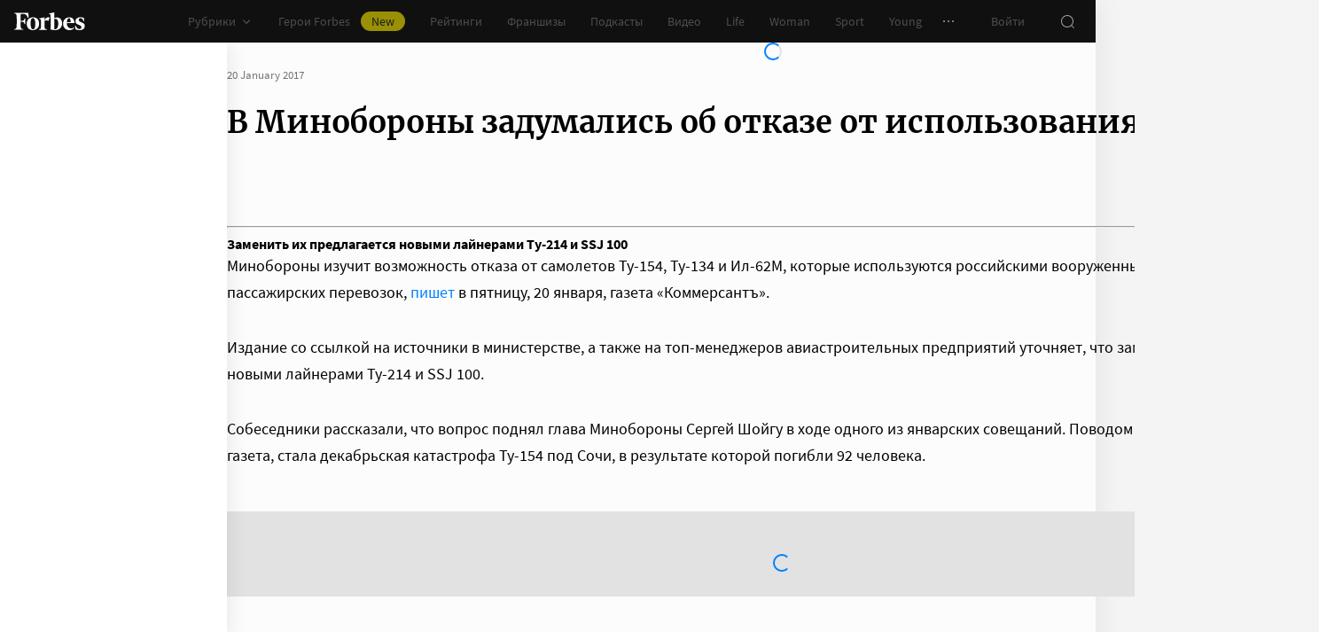

--- FILE ---
content_type: text/css
request_url: https://cdn.forbes.ru/_nuxt/entry.CMu-KlXH.css
body_size: 966
content:
.H44gj{align-items:center;display:flex;flex-direction:column;height:100%;min-height:calc(var(--vh, 1vh)*100);padding:104px 32px;position:relative;text-align:center;width:100%;z-index:1}@media screen and (min-width:768px){.H44gj{padding-top:72px}}@media screen and (min-width:1552px){.H44gj{padding-top:104px}}.H44gj._8gBjE{padding:72px 24px}@media screen and (min-width:1552px){.H44gj._8gBjE{padding-top:136px}}.tFbpt{color:#fff;display:inline-flex}.H9VeB .tFbpt{color:#101010}.JyPMw{color:#75757559;font-family:Merriweather,serif;font-size:160px;font-weight:900;line-height:176px;margin:48px 0 0;padding:0}@media screen and (min-width:768px){.JyPMw{font-size:232px;line-height:208px;margin-top:40px}}@media screen and (min-width:1024px){.JyPMw{font-size:288px;line-height:264px;margin-top:48px}}.H9VeB .JyPMw{color:#99999959}.XYy4e{margin:16px auto 32px;max-width:272px}@media screen and (min-width:768px){.XYy4e{margin-top:32px}}@media screen and (min-width:1552px){.XYy4e{margin-top:48px}}._8gBjE .XYy4e{margin:0 auto 32px;max-width:352px}.jW6P4{color:#fff;font-size:20px;line-height:32px;margin:0 0 8px;padding:0}@media screen and (min-width:1552px){.jW6P4{font-size:22px;margin-bottom:12px}}._8gBjE .jW6P4{font-size:22px;line-height:28px;margin-bottom:12px}.H9VeB .jW6P4{color:#101010}.JMOLg{color:#767676;font-size:14px;line-height:22px;margin:0;padding:0}.H44gj.H9VeB .JF6wC{background-color:#232323;color:#fff}.H44gj.H9VeB .JF6wC:active{-webkit-tap-highlight-color:rgba(0,0,0,0);background-color:#2d2d2d}@media (any-hover:hover){.H44gj.H9VeB .JF6wC:hover{background-color:#2d2d2d}}.H44gj.H9VeB .JF6wC:focus{background-color:#2d2d2d}.YZfV-{background-color:#181716;height:100%;min-height:calc(var(--vh, 1vh)*100);position:relative}.YZfV-:after,.YZfV-:before{background-image:radial-gradient(circle 160px at left,#232323 50%,transparent 0);background-size:80px 160px;bottom:0;content:"";height:160px;left:0;position:absolute;width:160px}.YZfV-:after{left:160px;transform:rotate(180deg);width:80px}@media screen and (min-width:768px){.YZfV-{background-image:url("data:image/svg+xml;charset=utf-8,%3Csvg xmlns='http://www.w3.org/2000/svg' width='400' height='160' fill='none' viewBox='0 0 400 160'%3E%3Cpath fill='%23232323' d='M0 160c44.183 0 80-35.817 80-80S44.183 0 0 0zM80 160c44.183 0 80-35.817 80-80S124.183 0 80 0z'/%3E%3Ccircle cx='240' cy='80' r='80' fill='%23232323'/%3E%3Cpath fill='%23232323' d='M400 0c-44.183 0-80 35.817-80 80s35.817 80 80 80z'/%3E%3C/svg%3E");background-position:0 100%;background-repeat:no-repeat}.YZfV-:after,.YZfV-:before{content:unset}}.YZfV-._-8UpJ{background-color:#fff;background-image:none;background-position:0 100%;background-repeat:no-repeat}@media screen and (min-width:768px){.YZfV-._-8UpJ{background-image:url("data:image/svg+xml;charset=utf-8,%3Csvg xmlns='http://www.w3.org/2000/svg' width='400' height='320' fill='none' viewBox='0 0 400 320'%3E%3Ccircle cx='280' cy='280' r='40' fill='%23b3a78f'/%3E%3Ccircle cx='280' cy='280' r='40' fill='%23b3a78f'/%3E%3Ccircle cx='200' cy='120' r='40' fill='%23b3a78f'/%3E%3Ccircle cx='40' cy='120' r='40' fill='%23b3a78f'/%3E%3Ccircle cx='40' cy='200' r='40' fill='%23b3a78f'/%3E%3Cpath fill='%23ffbf00' d='M320 240h80v80h-80zM80 160h80v80H80zM160 240h80v80h-80zM0 240h80v80H0z'/%3E%3Cpath fill='%23b3b3b3' d='m200 160-40 80h80zM40 0 0 80h80z'/%3E%3Cpath fill='%23bf630a' d='m120 240 40 40-40 40-40-40zM120 80l40 40-40 40-40-40zM280 160l40 40-40 40-40-40z'/%3E%3C/svg%3E")}}.YZfV-._-8UpJ:after,.YZfV-._-8UpJ:before{content:unset}.nuxt-loading-indicator{z-index:1000001!important}


--- FILE ---
content_type: text/css
request_url: https://cdn.forbes.ru/_nuxt/base-ui.BOt8AVhz.css
body_size: 6041
content:
@charset "UTF-8";.UO4TT{align-items:center;background:0;border:1px solid transparent;cursor:pointer;display:inline-flex;font-family:Source Sans Pro,sans-serif;font-size:14px;font-weight:400;justify-content:center;line-height:24px;margin:0;outline:0;padding:0;text-decoration:none;transition:background-color .2s,border-color .2s,color .2s,opacity .2s;-webkit-user-select:none;-moz-user-select:none;user-select:none}.UO4TT.fbl4D{flex-direction:row-reverse}.UO4TT._3Vjlu{border-radius:4px}.UO4TT.QW9J2{border-radius:8px}.UO4TT._1XVfD{border-radius:80px}.UO4TT.gi1eO{border-radius:0}.UO4TT.ioHOe{padding:3px 15px}.UO4TT._2xdl6{padding:7px 15px}.UO4TT._1OMoW{font-size:16px;padding:11px 23px}.UO4TT._5MlwN{font-size:18px;line-height:32px;padding:7px 23px}.Evsqw{margin-right:8px;transition:color .2s}._1OMoW .Evsqw{margin-right:15px}._5MlwN .Evsqw{margin-left:-8px;margin-right:20px}.fbl4D .Evsqw{margin-left:8px;margin-right:0}.fbl4D._1OMoW .Evsqw{margin-left:15px;margin-right:0}.fbl4D._5MlwN .Evsqw{margin-left:20px;margin-right:-8px}.UO4TT.GN58K{background-color:#f4f4f4}.UO4TT.GN58K,.UO4TT.GN58K .Evsqw{color:#101010}.UO4TT.GN58K:active{-webkit-tap-highlight-color:rgba(0,0,0,0);background-color:#101010;color:#fff}.UO4TT.GN58K:active .Evsqw{color:#fff}@media (any-hover:hover){.UO4TT.GN58K:hover{background-color:#101010;color:#fff}.UO4TT.GN58K:hover .Evsqw{color:#fff}}.UO4TT.GN58K:focus{background-color:#101010;color:#fff}.UO4TT.GN58K:focus .Evsqw{color:#fff}.UO4TT.Eu7v1{background-color:#0082ff;color:#fff}.UO4TT.Eu7v1:active{-webkit-tap-highlight-color:rgba(0,0,0,0);background-color:#006ee1}@media (any-hover:hover){.UO4TT.Eu7v1:hover{background-color:#006ee1}}.UO4TT.Eu7v1:focus{background-color:#006ee1}.UO4TT.EKJZm{background-color:#2d2d2d;color:#767676}.UO4TT.EKJZm:active{-webkit-tap-highlight-color:rgba(0,0,0,0);background-color:#232323}@media (any-hover:hover){.UO4TT.EKJZm:hover{background-color:#232323}}.UO4TT.EKJZm:focus{background-color:#232323}.UO4TT.xPdsu{background-color:#2d2d2d;color:#fff}.UO4TT.xPdsu:active{-webkit-tap-highlight-color:rgba(0,0,0,0);background-color:#232323}@media (any-hover:hover){.UO4TT.xPdsu:hover{background-color:#232323}}.UO4TT.QmDIG,.UO4TT.xPdsu:focus{background-color:#232323}.UO4TT.QmDIG{color:#fff}.UO4TT.QmDIG:active{-webkit-tap-highlight-color:rgba(0,0,0,0);background-color:#2e2e2e}@media (any-hover:hover){.UO4TT.QmDIG:hover{background-color:#2e2e2e}}.UO4TT.QmDIG:focus{background-color:#2e2e2e}.UO4TT.ODA18{background-color:#f4f4f4;border-color:#f4f4f4;color:#2d2d2d}.UO4TT.ODA18:active{-webkit-tap-highlight-color:rgba(0,0,0,0);background-color:#e2e2e2;border-color:#e2e2e2}@media (any-hover:hover){.UO4TT.ODA18:hover{background-color:#e2e2e2;border-color:#e2e2e2}}.UO4TT.ODA18:focus{background-color:#e2e2e2;border-color:#e2e2e2}.UO4TT.wSwEQ{border-color:#c3c3c3;color:#2d2d2d}.UO4TT.wSwEQ:active{-webkit-tap-highlight-color:rgba(0,0,0,0);background-color:#e2e2e2}@media (any-hover:hover){.UO4TT.wSwEQ:hover{background-color:#e2e2e2}}.UO4TT.wSwEQ:focus{background-color:#e2e2e2}.UO4TT._5VOQX{border-color:#2d2d2d;color:#989898}.UO4TT._0m3Ha{background-color:#f4e600;color:#2d2d2d}.UO4TT._0m3Ha:active{-webkit-tap-highlight-color:rgba(0,0,0,0);background-color:#f5dc00}@media (any-hover:hover){.UO4TT._0m3Ha:hover{background-color:#f5dc00}}.UO4TT._0m3Ha:focus{background-color:#f5dc00}.UO4TT.lDyO1,.UO4TT:disabled{cursor:default;opacity:.5;pointer-events:none}[data-a11y] .UO4TT{color:#101010}.aZpCK{animation:DJQrx 1.1s linear infinite;border:2px solid;border-radius:100%;display:flex;height:20px;margin:auto;overflow:hidden;width:20px}.aZpCK.tQ2yp{border-color:#0082ff #0082ff #0082ff #2d2d2d}.aZpCK.j-614{border-color:#0082ff #0082ff #0082ff #e2e2e2}.aZpCK.ndRYr{border-color:#f4e600 #f4e600 #f4e600 rgba(244,230,0,.5)}@keyframes DJQrx{0%{transform:rotate(0)}to{transform:rotate(1turn)}}.W2ncF{position:relative}._8YfaZ{color:#767676;display:flex;font-size:13px;line-height:20px;list-style:none;margin:0;padding:0}.WXFBG,._8YfaZ{align-items:center;flex-wrap:wrap}.WXFBG{display:inline-flex}.WXFBG>a{color:#0082ff;cursor:pointer;text-decoration:none;transition:color .2s}.WXFBG>a:active{-webkit-tap-highlight-color:rgba(0,0,0,0);color:#006ee1}@media (any-hover:hover){.WXFBG>a:hover{color:#006ee1}}.WXFBG>span{display:inline-block}.WXFBG:not(:last-child):after{content:"·";margin:0 8px}.h2WKG{min-height:1px;min-width:1px}.FiXey{position:relative}.WOVFn{background:#181716;bottom:0;height:calc(100vh - 48px);height:calc(100dvh - 48px);left:0;opacity:.5;overflow:hidden;position:fixed;width:100%;z-index:10}.WOVFn.fQk0l{height:100%;z-index:1000001}.E18UL{align-items:center;cursor:pointer;display:flex;justify-content:center;line-height:0;min-height:var(--trigger-height);min-width:var(--trigger-width)}.qSlg9{background:#232323;border-radius:16px 16px 0 0;bottom:0;display:flex;flex-flow:column;justify-content:flex-end;left:0;max-height:calc(100vh - 112px);max-height:calc(100dvh - 112px);overflow:hidden;position:fixed;-webkit-user-select:none;-moz-user-select:none;user-select:none;width:100%;z-index:1000001}.qSlg9 a{color:#0082ff;cursor:pointer;text-decoration:none;transition:color .2s}.qSlg9 a:active{-webkit-tap-highlight-color:rgba(0,0,0,0);color:#006ee1}@media (any-hover:hover){.qSlg9 a:hover{color:#006ee1}}.qSlg9._76R4E{border-radius:16px;margin:8px;width:calc(100% - 16px)}.TxtKy{align-items:center;display:flex;justify-content:space-between;padding:8px 8px 8px 16px}.i9m1w .TxtKy{border-bottom:1px solid #2d2d2d;padding-bottom:12px;padding-top:12px}.OMOJ3{color:#989898;font-size:16px;line-height:24px}.eUZY6{color:#989898;height:32px;width:32px}.eUZY6>svg{transform:scale(.8333333333)}.OPjO5{height:100%;overflow-x:hidden;overflow-y:auto;width:100%}.OPjO5.kP93G{padding:16px 16px 24px}.MQUbx{background:#2d2d2d;border-radius:var(--border-radius);display:flex;flex-direction:column;gap:16px;-webkit-hyphens:none;hyphens:none;position:absolute;z-index:1}.MQUbx:after{content:"";display:block;position:absolute}.MQUbx a{color:#0082ff;cursor:pointer;text-decoration:none;transition:color .2s}.MQUbx a:active{-webkit-tap-highlight-color:rgba(0,0,0,0);color:#006ee1}@media (any-hover:hover){.MQUbx a:hover{color:#006ee1}}.MQUbx.WK7ot{z-index:1000001}.MQUbx.Ikm-n{font-size:13px;line-height:20px}.MQUbx.AU-Mo,.MQUbx.Ikm-n{color:#fff;white-space:inherit}.MQUbx.AU-Mo{font-size:16px;line-height:24px}.MQUbx.Pb8gs{color:#989898;font-size:15px;line-height:22px}.UM5nr{color:#2d2d2d;display:flex;position:absolute}.MQUbx.DCz1V{bottom:100%;margin-bottom:calc(var(--gap, 10px) - (var(--trigger-height) - 16px)/2)}.MQUbx.DCz1V:after{height:calc(var(--gap, 10px) - (var(--trigger-height) - 16px)/2);left:0;top:100%;width:100%}.MQUbx.kuku4{left:100%;margin-left:calc(var(--gap, 10px) - (var(--trigger-width) - 16px)/2)}.MQUbx.kuku4:after{bottom:0;height:100%;right:100%;width:calc(var(--gap, 10px) - (var(--trigger-width) - 16px)/2)}.MQUbx._8Uv7Y{margin-top:calc(var(--gap, 10px) - (var(--trigger-height) - 16px)/2);top:100%}.MQUbx._8Uv7Y:after{bottom:100%;height:calc(var(--gap, 10px) - (var(--trigger-height) - 16px)/2);left:0;width:100%}.MQUbx._-78yB{margin-right:calc(var(--gap, 10px) - (var(--trigger-width) - 16px)/2);right:100%}.MQUbx._-78yB:after{bottom:0;height:100%;left:100%;width:calc(var(--gap, 10px) - (var(--trigger-width) - 16px)/2)}.MQUbx.DCz1V.hQhNM,.MQUbx._8Uv7Y.hQhNM{left:0;margin-left:calc((var(--trigger-width) - 16px)/2 - var(--gap, 10px))}.MQUbx.DCz1V.CgxjG,.MQUbx._8Uv7Y.CgxjG{left:50%;transform:translate(-50%)}.MQUbx.DCz1V.ubtLi,.MQUbx._8Uv7Y.ubtLi{margin-right:calc((var(--trigger-width) - 16px)/2 - var(--gap, 10px));right:0}.MQUbx._-78yB.hQhNM,.MQUbx.kuku4.hQhNM{margin-top:calc((var(--trigger-height) - 16px)/2 - var(--gap, 10px));top:0}.MQUbx._-78yB.CgxjG,.MQUbx.kuku4.CgxjG{bottom:50%;transform:translateY(50%)}.MQUbx._-78yB.ubtLi,.MQUbx.kuku4.ubtLi{bottom:0;margin-bottom:calc((var(--trigger-height) - 16px)/2 - var(--gap, 10px))}.MQUbx.DCz1V .UM5nr{height:6px;left:0;top:100%;width:100%}.MQUbx.DCz1V .UM5nr>svg{transform:scaleY(-1)}.MQUbx.kuku4 .UM5nr{height:100%;right:100%;top:0;width:6px}.MQUbx.kuku4 .UM5nr>svg{transform:scaleX(-1)}.MQUbx._8Uv7Y .UM5nr{bottom:100%;height:6px;left:0;width:100%}.MQUbx._-78yB .UM5nr{height:100%;left:100%;top:0;width:6px}.MQUbx.DCz1V.hQhNM .UM5nr,.MQUbx._8Uv7Y.hQhNM .UM5nr{justify-content:flex-start;padding-left:calc(var(--gap, 10px) + 2px)}.MQUbx.DCz1V.CgxjG .UM5nr,.MQUbx._8Uv7Y.CgxjG .UM5nr{justify-content:center}.MQUbx.DCz1V.ubtLi .UM5nr,.MQUbx._8Uv7Y.ubtLi .UM5nr{justify-content:flex-end;padding-right:calc(var(--gap, 10px) + 1px)}.MQUbx._-78yB.hQhNM .UM5nr,.MQUbx.kuku4.hQhNM .UM5nr{align-items:flex-start;padding-top:calc(var(--gap, 10px) + 2px)}.MQUbx._-78yB.CgxjG .UM5nr,.MQUbx.kuku4.CgxjG .UM5nr{align-items:center}.MQUbx._-78yB.ubtLi .UM5nr,.MQUbx.kuku4.ubtLi .UM5nr{align-items:flex-end;padding-bottom:calc(var(--gap, 10px) + 1px)}.-fAKr{position:relative}.Sv9dv{align-items:center;cursor:pointer;display:flex;justify-content:center;line-height:0;min-height:var(--trigger-height,32px);min-width:var(--trigger-width,32px)}.t6OMV{background-position:50%;background-repeat:no-repeat;background-size:cover;overflow:hidden;position:relative}.t6OMV img{border-radius:inherit;color:transparent;height:100%;left:0;-o-object-fit:cover;object-fit:cover;position:absolute;text-indent:-9999px;top:0;transition:opacity .3s;width:100%}.t6OMV:after{content:"";display:block;padding-bottom:var(--aspect-ratio,56.25%)}.t6OMV.ghT8n:before{background-image:var(--background-image);background-position:50%;background-repeat:no-repeat;background-size:cover;bottom:0;content:"";display:block;filter:blur(10px);left:0;position:absolute;top:0;width:100%}@keyframes -fJax{0%{opacity:0}to{opacity:1}}.cmBW1{align-items:center;border-radius:50%;color:#767676;cursor:pointer;display:inline-flex;height:var(--size);justify-content:center;position:relative;transition:background-color .2s,color .2s,opacity .2s;width:var(--size)}._3Wb-1{color:#767676;cursor:not-allowed;opacity:.5}.VzT-z:active{-webkit-tap-highlight-color:rgba(0,0,0,0);background-color:#2d2d2d;color:#fff}.VzT-z:active._3Wb-1{background-color:unset;color:#767676}@media (any-hover:hover){.VzT-z:hover{background-color:#2d2d2d;color:#fff}.VzT-z:hover._3Wb-1{background-color:unset;color:#767676}}.VzT-z.fdLmM{background-color:#2d2d2d;color:#fff}.wO3ge:active{-webkit-tap-highlight-color:rgba(0,0,0,0);background-color:#e2e2e2}.wO3ge:active._3Wb-1{background-color:unset;color:#767676}@media (any-hover:hover){.wO3ge:hover{background-color:#e2e2e2}.wO3ge:hover._3Wb-1{background-color:unset;color:#767676}}.wO3ge.fdLmM{background-color:#e2e2e2;color:#000}._0LODS:active{-webkit-tap-highlight-color:rgba(0,0,0,0);-webkit-backdrop-filter:blur(4px);backdrop-filter:blur(4px);background-color:#ffffff4d;color:#fff}@media (any-hover:hover){._0LODS:hover{-webkit-backdrop-filter:blur(4px);backdrop-filter:blur(4px);background-color:#ffffff4d;color:#fff}}._0LODS.fdLmM{-webkit-backdrop-filter:blur(4px);backdrop-filter:blur(4px);background-color:#ffffff4d;color:#fff}.PO-0G{background-color:#fff0;color:#ffffff8c}.PO-0G:active{-webkit-tap-highlight-color:rgba(0,0,0,0);background-color:#fff3;color:#ffffffd9}@media (any-hover:hover){.PO-0G:hover{background-color:#fff3;color:#ffffffd9}}._6VdkD{color:#fff}._6VdkD:active{-webkit-tap-highlight-color:rgba(0,0,0,0);background-color:#2d2d2d}._6VdkD:active._3Wb-1{background-color:unset;color:#767676}@media (any-hover:hover){._6VdkD:hover{background-color:#2d2d2d}._6VdkD:hover._3Wb-1{background-color:unset;color:#767676}}._6VdkD.fdLmM{color:#f4e600}.YSGz2{color:#fff}.YSGz2:active{-webkit-tap-highlight-color:rgba(0,0,0,0);background-color:#0082ff}.YSGz2:active._3Wb-1{background-color:unset;color:#767676}@media (any-hover:hover){.YSGz2:hover{background-color:#0082ff}.YSGz2:hover._3Wb-1{background-color:unset;color:#767676}}._3oES6{background-color:#fff;box-shadow:0 2px 8px #00000014}.YU0qL{background-color:#f4e600;color:#181716}.YU0qL:active{-webkit-tap-highlight-color:rgba(0,0,0,0);background-color:#f5dc00}@media (any-hover:hover){.YU0qL:hover{background-color:#f5dc00}}.r8VD3{background-color:#0082ff;color:#fff}.r8VD3:active{-webkit-tap-highlight-color:rgba(0,0,0,0);background-color:#006ee1}@media (any-hover:hover){.r8VD3:hover{background-color:#006ee1}}.QgCgu{background-color:#f4f4f4;color:#101010}.QgCgu:not(._3Wb-1):active{-webkit-tap-highlight-color:rgba(0,0,0,0);background-color:#101010;color:#fff}@media (any-hover:hover){.QgCgu:not(._3Wb-1):hover{background-color:#101010;color:#fff}}.QgCgu.fdLmM{background-color:#e2e2e2}[data-a11y] .cmBW1{color:#101010}.pYWOw ._0YNKA:active{-webkit-tap-highlight-color:rgba(0,0,0,0);background-color:#0082ff24}@media (any-hover:hover){.pYWOw ._0YNKA:hover{background-color:#0082ff24}}.pYWOw ._0YNKA:not(:hover){background-color:transparent}[data-v-396ad6a1]{transform:translateZ(0);will-change:height}.expand-enter-active,.expand-leave-active{overflow:hidden;transition:height .5s ease}.expand-enter-from,.expand-leave-to{height:0}._-1HoN{align-items:center;border:1px solid transparent;border-radius:4px;cursor:pointer;display:inline-flex;font-family:Source Sans Pro,sans-serif;font-size:16px;font-weight:400;line-height:24px;outline:0;padding:7px 15px;transition:background-color .2s,border-color .2s,color .2s,font-weight .2s;-webkit-user-select:none;-moz-user-select:none;user-select:none}._-1HoN b,._-1HoN strong{font-weight:600}._-1HoN._3WJ2p{background-color:#fff;border-color:#e2e2e2;color:#2d2d2d}._-1HoN.tN05H{background-color:#181716;border-color:#2d2d2d;color:#989898}._-1HoN.wkBXz{background-color:#f4f4f4;border-color:transparent;color:#232323}._-1HoN.wkBXz:active{-webkit-tap-highlight-color:rgba(0,0,0,0);background-color:#e2e2e2}@media (any-hover:hover){._-1HoN.wkBXz:hover{background-color:#e2e2e2}}._-1HoN._0qAuO{background-color:#e2e2e2;border-color:#e2e2e2;color:#2d2d2d}._-1HoN.eU9wQ{background-color:#2d2d2d;border-color:#2d2d2d;color:#989898}._-1HoN.R3oI4{background-color:#f4e600;border-color:#f4e600;color:#2d2d2d}._-1HoN.R3oI4:active{-webkit-tap-highlight-color:rgba(0,0,0,0);background-color:#f5dc00}@media (any-hover:hover){._-1HoN.R3oI4:hover{background-color:#f5dc00}}._-1HoN.GvlMF.sXP5b{font-weight:600}.njMMf{margin:0 calc(var(--mobile-row-gap)*-1);overflow:hidden;padding:0 var(--mobile-row-gap) 8px}@media screen and (min-width:768px){.njMMf{margin:0;padding:0}}.njMMf.X2Ef2{overflow-x:auto}@media screen and (min-width:768px){.njMMf.X2Ef2{overflow-x:visible}}.BlHyL{display:flex;flex-flow:wrap;list-style:none;margin:-4px;padding:0}@media screen and (min-width:768px){.BlHyL{flex-flow:wrap}}.X2Ef2 .BlHyL{flex-wrap:nowrap}.qkl4K{flex:0 0 auto;margin:4px}.qkl4K:last-child{padding-right:var(--mobile-row-gap)}@media screen and (min-width:768px){.qkl4K:last-child{padding-right:0}}.qWSwO:before{content:"·";margin:0 4px}.dGIfx{display:inline-flex;position:relative}.sPtix{background:#181716;bottom:0;height:calc(var(--vh, 1vh)*100 - 48px);left:0;opacity:.5;position:fixed;width:100%;z-index:1}.sPtix.IeBuB{height:calc(var(--vh, 1vh)*100)}.R7SaO{align-items:center;background-color:#fcfcfc;border:1px solid #e2e2e2;border-radius:4px;color:#2d2d2d;cursor:pointer;display:inline-flex;font-family:Source Sans Pro,sans-serif;font-weight:400;line-height:24px;outline:0;padding:0 16px;position:relative;transition:border-color .2s,background-color .2s;-webkit-user-select:none;-moz-user-select:none;user-select:none}.R7SaO:active{-webkit-tap-highlight-color:rgba(0,0,0,0);background-color:#f4f4f4}@media (any-hover:hover){.R7SaO:hover{background-color:#f4f4f4}}.uqwLJ .R7SaO{font-size:13px;padding-bottom:3px;padding-top:3px}._6Nr-x .R7SaO{font-size:16px;padding-bottom:7px;padding-top:7px}.C4TjL .R7SaO{padding-bottom:11px;padding-top:11px}.pg5Xy .R7SaO{justify-content:space-between;width:100%}.Raoot .R7SaO{background-color:#f4f4f4}.T4oOZ .R7SaO{background-color:#2d2d2d;border-color:#2d2d2d;color:#989898}.T4oOZ .R7SaO:active{-webkit-tap-highlight-color:rgba(0,0,0,0);background-color:#2d2d2d}@media (any-hover:hover){.T4oOZ .R7SaO:hover{background-color:#2d2d2d}}.T4oOZ.Raoot .R7SaO{background-color:#2d2d2d}.dGIfx:not(.m-NLO) .R7SaO{background-color:#f4f4f4}.dGIfx._46j2I .R7SaO{background-color:#e2e2e2;border-color:#e2e2e2}.T4oOZ.dGIfx:not(.m-NLO) .R7SaO{background-color:#2d2d2d}.T4oOZ.dGIfx._46j2I .R7SaO{background-color:#2d2d2d;border-color:#2d2d2d}.R7SaO>svg{color:#2d2d2d;transition:transform .2s}.T4oOZ .R7SaO>svg{color:#fff}.Raoot>.R7SaO>svg{transform:translateY(1px) rotateX(180deg)}.Ka5lg{color:#2d2d2d;margin-right:4px;text-align:left}.YlCEb .Ka5lg{font-size:inherit}.XIe8q .Ka5lg{font-size:16px}.T4oOZ .Ka5lg{color:#989898}.JszJO .Ka5lg{margin-right:12px}._46j2I .Ka5lg{font-weight:600;margin:0 4px}.T4oOZ._46j2I .Ka5lg{color:#fff}.jFDT9{align-items:center;border-radius:100%;color:#767676;cursor:pointer;display:flex;height:16px;justify-content:center;transition:color .2s;width:16px}.jFDT9:active{-webkit-tap-highlight-color:rgba(0,0,0,0);color:#989898}@media (any-hover:hover){.jFDT9:hover{color:#989898}}._3jqvR{background:#232323;border-radius:8px 8px 0 0;bottom:0;display:flex;flex-flow:column;justify-content:flex-end;left:0;max-height:calc(var(--vh, 1vh)*100 - 220px);overflow:hidden;position:fixed;width:100%;z-index:1000000}@media screen and (min-width:768px){._3jqvR{background-color:#fff;border:1px solid #e2e2e2;border-radius:4px;bottom:auto;display:block;padding:8px 0;position:absolute;top:calc(100% + 4px);width:auto}}.pg5Xy ._3jqvR{width:100%}@media screen and (max-width:768px){._3jqvR._1x4QF{border-radius:16px;margin:8px;width:calc(100% - 16px)}}@media screen and (min-width:768px){.T4oOZ ._3jqvR{background-color:#2d2d2d;border-color:#2d2d2d}.GzdWG ._3jqvR{min-width:92px}.VbIzS ._3jqvR{min-width:176px}.qvbTW ._3jqvR{height:256px}}.Rmn3M{align-items:center;border-bottom:1px solid #2d2d2d;display:flex;font-size:16px;justify-content:space-between;line-height:24px;padding:24px 16px 20px}.C9L1I{color:#989898}._8TKL6{color:#0082ff;font-family:Source Sans Pro,sans-serif;font-size:16px;line-height:24px}.RNrJ-{height:100%;list-style:none;margin:0;overflow-y:auto;padding:12px 0;width:100%}@media screen and (min-width:768px){.RNrJ-{padding:0}.qvbTW .RNrJ-{-webkit-overflow-scrolling:touch;-ms-overflow-style:none;overflow-x:hidden;overflow-y:auto;overscroll-behavior:contain;scrollbar-color:rgba(24,23,22,.14) transparent;scrollbar-width:thin}}@media screen and (min-width:768px){.qvbTW .RNrJ-::-webkit-scrollbar{width:11px}.qvbTW .RNrJ-::-webkit-scrollbar-track{margin:2px 0}.qvbTW .RNrJ-::-webkit-scrollbar-thumb{background-clip:content-box;background-color:#18171624;border-left:3px solid transparent;border-radius:4px;border-right:2px solid transparent}.qvbTW .RNrJ-::-webkit-scrollbar-thumb:window-inactive{background-color:#18171612}}.HaMQr{align-items:center;display:flex;justify-content:space-between;padding:12px 16px}@media screen and (min-width:768px){.HaMQr{padding:0;white-space:nowrap}}.CFG6K{height:1px;left:-9999px;pointer-events:none;position:fixed;visibility:hidden;width:1px}.m-i2e{color:#fff;font-size:16px;line-height:24px;position:relative;width:100%}.m-i2e:after,.m-i2e:before{border-radius:100%;position:absolute}.m-i2e:before{border:1px solid transparent;height:24px;right:0;top:0;width:24px}.m-i2e:after{background:transparent;height:12px;right:6px;top:6px;width:12px}@media screen and (min-width:768px){.m-i2e{align-items:center;color:#2d2d2d;cursor:pointer;display:flex;font-size:14px;justify-content:space-between;line-height:24px;padding:8px 16px;transition:background-color .2s;-webkit-user-select:none;-moz-user-select:none;user-select:none}.m-i2e:active{-webkit-tap-highlight-color:rgba(0,0,0,0);background-color:#f4f4f4}}@media screen and (min-width:768px) and (any-hover:hover){.m-i2e:hover{background-color:#f4f4f4}}@media screen and (min-width:768px){.T4oOZ .m-i2e{color:#fff}.T4oOZ .m-i2e:active{-webkit-tap-highlight-color:rgba(0,0,0,0);background-color:#232323}}@media screen and (min-width:768px) and (any-hover:hover){.T4oOZ .m-i2e:hover{background-color:#232323}}.CFG6K:checked+.m-i2e:before{border-color:#f4e600;content:""}.CFG6K:checked+.m-i2e:after{background:#f4e600;content:""}@media screen and (min-width:768px){.CFG6K:checked+.m-i2e{color:#0082ff}.CFG6K:checked+.m-i2e:after,.CFG6K:checked+.m-i2e:before{content:none}.T4oOZ .CFG6K:checked+.m-i2e{color:#f4e600}}.BTxkL{display:flex;flex-direction:column;position:relative;width:100%}.z7gz7{color:#232323;font-family:Merriweather,serif;font-weight:700;-webkit-hyphens:none;hyphens:none;margin:0 0 24px;padding:0 var(--edge-gap)}@media screen and (min-width:768px){.z7gz7{font-size:28px;line-height:34px;padding:0}}.z7gz7.Hp7w-{font-size:26px;line-height:30px}@media screen and (min-width:768px){.z7gz7.Hp7w-{font-size:28px;line-height:34px}}.z7gz7.jbqaH{font-size:26px;line-height:30px}@media screen and (min-width:768px){.z7gz7.jbqaH{font-size:30px;line-height:38px}}._3YKFB{color:#232323;font-size:18px;font-weight:400;line-height:28px;margin:0 0 32px}.hYIcj .z7gz7{margin-bottom:8px}.qYQJx{max-width:100vw;overflow-x:hidden}@media screen and (min-width:768px){.vyx-I .qYQJx{border:1px solid #e2e2e2;border-radius:8px}}._1qhGj{display:flex;list-style:none;margin:0;padding:0;-webkit-overflow-scrolling:touch;-ms-overflow-style:none;overflow-x:auto;overflow-y:hidden;scroll-snap-type:x mandatory;scrollbar-width:none}._1qhGj::-webkit-scrollbar{display:none}.hYIcj ._1qhGj{padding-bottom:16px;padding-top:16px}.miXN-{box-sizing:content-box;display:flex;flex-shrink:0;padding-left:var(--item-gap);width:var(--item-width)}.miXN-:first-child{padding-left:var(--edge-gap)}.miXN-:last-child{padding-right:var(--edge-gap)}@media screen and (min-width:768px){.miXN-{padding-right:var(--item-gap)}.miXN-,.miXN-:first-child{padding-left:0}.miXN-:last-child{padding-right:0}}.miXN->*{width:100%}.V-a-- .miXN-{flex-flow:column;gap:var(--item-gap)}.EqUTV{align-items:center;display:flex;justify-content:center;list-style:none;margin:0;padding:24px 0 0}.gZxgI{background-color:#c3c3c3;border-radius:100%;cursor:pointer;height:8px;margin:0 3px;width:8px}.gZxgI._9C-5X{background-color:#101010}.BTxkL .UWx4A,.BTxkL .qVS10{color:#767676;position:absolute;transition:all .2s;-webkit-user-select:none;-moz-user-select:none;user-select:none;z-index:21}.BTxkL .UWx4A:active,.BTxkL .qVS10:active{-webkit-tap-highlight-color:rgba(0,0,0,0);color:#2d2d2d}@media (any-hover:hover){.BTxkL .UWx4A:hover,.BTxkL .qVS10:hover{color:#2d2d2d}}.BTxkL .UWx4A>svg{transform:rotate(90deg)}.BTxkL .qVS10>svg{transform:rotate(-90deg)}.vfeBb .UWx4A,.vfeBb .qVS10{bottom:calc(100% + 25px)}.dncP5 .UWx4A,.dncP5 .qVS10{top:50%;transform:translateY(-50%)}.TkiUQ .UWx4A{right:calc(var(--button-size) + 8px)}.TkiUQ .qVS10{right:0}.saj-8 .qVS10{left:calc(100% + 8px)}.saj-8 .UWx4A{right:calc(100% + 8px)}.dncP5.TkiUQ .UWx4A,.dncP5.TkiUQ .qVS10{left:calc(100% + 8px)}.dncP5.TkiUQ .qVS10{top:calc(50% + 4px + var(--button-size)/2)}.dncP5.TkiUQ .UWx4A{top:calc(50% - 4px - var(--button-size)/2)}.kvWjd.vfeBb .UWx4A,.kvWjd.vfeBb .qVS10{top:0}.Wba-m.vfeBb:not(.kvWjd){padding-top:calc(var(--button-size) + 25px)}.BTxkL .UWx4A:disabled,.BTxkL .qVS10:disabled{background-color:#f4f4f4;box-shadow:none;color:#c3c3c3;opacity:1}.BTxkL.pzG26 .UWx4A,.BTxkL.pzG26 .qVS10{opacity:0}.BTxkL.pzG26:hover .UWx4A,.BTxkL.pzG26:hover .qVS10{opacity:1}.nScqK{align-items:center;display:flex;gap:8px;justify-content:space-between;min-height:44px;padding:10px 16px 2px;width:100%}@media screen and (min-width:768px){.nScqK{min-height:52px;padding:10px 16px}}.nScqK.nCvHV,.nScqK.nCvHV._4tgmL.Au0Fd,.nScqK.nCvHV._55yQI.Au0Fd{color:#767676}.nScqK._2imdN,.nScqK._2imdN._4tgmL.Au0Fd,.nScqK._2imdN._55yQI.Au0Fd{color:#989898}._4tgmL.zmfiZ,._55yQI.zmfiZ{color:#0082ff}._4tgmL._3YNEw,._55yQI._3YNEw{color:#ffa00a}._4tgmL.KLZLQ,._55yQI.KLZLQ{color:#f02d37}._1RUTW{overflow:hidden;text-overflow:ellipsis;white-space:nowrap;width:100%}._1RUTW.gk1ef{text-align:left}._1RUTW.MMvJ2{text-align:center}.Ue-Kp ._1RUTW.MMvJ2{margin-left:32px}._1RUTW.TVNKd{text-align:right}.DmmQR{font-size:13px;line-height:20px}.nCvHV .DmmQR{color:#767676}._2imdN .DmmQR{color:#989898}.DmmQR:first-letter{text-transform:uppercase}.DmmQR:before{font-weight:700;margin:0 8px}.DmmQR+.DmmQR:before{content:"·"}.nCvHV .DmmQR+.DmmQR:before{color:#767676}._2imdN .DmmQR+.DmmQR:before{color:#989898}._4tgmL.zmfiZ .DmmQR{color:#0082ff}.zmfiZ a.DmmQR{color:#0082ff;cursor:pointer;text-decoration:none;transition:color .2s}.zmfiZ a.DmmQR:active{-webkit-tap-highlight-color:rgba(0,0,0,0);color:#006ee1}@media (any-hover:hover){.zmfiZ a.DmmQR:hover{color:#006ee1}}._3YNEw a.DmmQR,._4tgmL._3YNEw .DmmQR{color:#ffa00a;transition:opacity .2s}.KLZLQ a.DmmQR,._4tgmL.KLZLQ .DmmQR{color:#f02d37;transition:opacity .2s}.Au0Fd a.DmmQR:active,.KLZLQ a.DmmQR:active,._3YNEw a.DmmQR:active{-webkit-tap-highlight-color:rgba(0,0,0,0);opacity:.7}@media (any-hover:hover){.Au0Fd a.DmmQR:hover,.KLZLQ a.DmmQR:hover,._3YNEw a.DmmQR:hover{opacity:.7}}.nCvHV.Au0Fd a.DmmQR,.nCvHV._4tgmL.Au0Fd .DmmQR{color:#767676;transition:opacity .2s}._2imdN.Au0Fd a.DmmQR,._2imdN._4tgmL.Au0Fd .DmmQR{color:#989898;transition:opacity .2s}.nScqK .WFygv{flex:0 0 auto;margin-right:-8px}.R09Co{font-size:13px;line-height:20px}.R09Co,.R09Co a{color:#767676}.R09Co a:active{-webkit-tap-highlight-color:rgba(0,0,0,0);color:#767676}@media (any-hover:hover){.R09Co a:hover{color:#767676}}.R09Co a._6FOzZ{color:#fff}.R09Co a._6FOzZ:active{-webkit-tap-highlight-color:rgba(0,0,0,0);color:#fff}@media (any-hover:hover){.R09Co a._6FOzZ:hover{color:#fff}}.zAZGH{align-items:center;display:flex;gap:4px}#teleports a[data-advertiser-tooltip],#teleports a[data-advertiser-tooltip]:hover{color:#fff}.faeeH{display:block;width:100%}.eVaLQ,.sGZy6{border-radius:4px;overflow:hidden;position:relative}.eVaLQ:after,.sGZy6:after{animation:ldciQ 1.5s ease-out infinite;border-radius:inherit;content:"";height:100%;left:0;position:absolute;top:0;width:100%}.sGZy6{height:20px;width:60%}.eVaLQ{height:44px;margin-top:16px;width:100%}.yy4il .eVaLQ,.yy4il .sGZy6{background-color:#2d2d2d}.yy4il .eVaLQ:after,.yy4il .sGZy6:after{background-image:linear-gradient(90deg,transparent 0,#767676 50%,transparent)}._54eTM .eVaLQ,._54eTM .sGZy6{background-color:#e2e2e2}._54eTM .eVaLQ:after,._54eTM .sGZy6:after{background-image:linear-gradient(90deg,transparent 0,#fff 50%,transparent)}@keyframes ldciQ{0%{transform:translate(-100%)}to{transform:translate(100%)}}.DSbt1{display:flex}.DSbt1 ._9pgeR{background-image:url("data:image/svg+xml;charset=utf-8,%3Csvg xmlns='http://www.w3.org/2000/svg' width='48' height='48' fill='none'%3E%3Cpath fill='%23e2e2e2' d='M0 24C0 10.745 10.745 0 24 0s24 10.745 24 24-10.745 24-24 24S0 37.255 0 24'/%3E%3Cpath fill='%23787878' d='m34.125 18.765-1.166.301c-1.08-3.447-2.72-5.429-5.829-5.429h-3.972c-.173 2.24-.26 5.903-.216 9.738l2.677-.086c1.77-.043 2.504-1.379 2.936-3.318h.993v8.144h-.993c-.432-1.982-1.166-3.275-2.98-3.361l-2.676-.086c.043 2.93.13 5.386.216 6.85.172 2.155.777 3.103 2.331 3.362l1.339.129V36h-12.91v-.991l1.08-.13c1.51-.215 2.158-1.163 2.33-3.36.303-3.576.346-10.988 0-15.124-.172-2.154-.776-3.102-2.33-3.318l-1.08-.13V12h20.163z'/%3E%3C/svg%3E");border-radius:100%;flex:0 0 auto;height:48px;margin-right:16px;width:48px}.DSbt1 ._9pgeR img{background-color:#e2e2e2;color:#e2e2e2}.F8uZN{color:#2d2d2d;font-size:16px;font-weight:700;line-height:24px;margin:3px 0 2px;transition:color .2s}a.DSbt1:active .F8uZN{-webkit-tap-highlight-color:rgba(0,0,0,0);color:#2d2d2dcc}@media (any-hover:hover){a.DSbt1:hover .F8uZN{color:#2d2d2dcc}}._62CLO{color:#767676;font-size:13px;line-height:16px;margin:0}[data-a11y] .F8uZN{font-size:18px;font-weight:600;margin:0 0 4px}[data-a11y] ._62CLO{font-size:14px;line-height:20px}[data-a11y~=hidden-images] .DSbt1 ._9pgeR{display:none}.X3wWR{position:relative}.X3wWR:after{background:#e2e2e2;bottom:8px;content:"";height:1px;left:0;position:absolute;width:100%}@media screen and (min-width:768px){.X3wWR{margin:0;padding:0}}.X3wWR.SKTPg{padding-left:16px;padding-right:16px}.X3wWR.Oi9cS{background:#fff;border:1px solid #e2e2e2;border-radius:8px;overflow:hidden}.X3wWR.Oi9cS:after{content:none}.qH6NU{display:flex;list-style:none;margin:0 -16px;overflow-x:auto;padding:0 0 8px;position:relative;z-index:1}@media (pointer:fine){.qH6NU::-webkit-scrollbar{display:none}}@media screen and (min-width:768px){.qH6NU{margin:0}}.Oi9cS .qH6NU{margin:0;padding:0}.GkYJx{flex:0 0 auto;padding:0 16px}@media screen and (min-width:768px){.GkYJx:first-child{padding-left:0}.GkYJx:last-child{padding-right:0}}.Oi9cS .GkYJx{padding:0 12px}.Oi9cS .GkYJx:first-child{padding-left:16px}.Oi9cS .GkYJx:last-child{padding-right:16px}._3vmvL{align-items:center;border-bottom:3px solid transparent;color:#767676;cursor:pointer;display:inline-flex;font-size:16px;line-height:24px;padding-bottom:13px;transition:border-color .2s}._3vmvL[disabled]{color:#c3c3c3;cursor:not-allowed}._3vmvL.z8fT3{border-color:#f4e600;color:#2d2d2d;font-weight:400}.Oi9cS ._3vmvL{padding-bottom:15px;padding-top:16px}.ot96l:before{content:"·";margin:0 4px}


--- FILE ---
content_type: application/javascript; charset=utf-8
request_url: https://cdn.forbes.ru/_nuxt/BOTKSgIx.js
body_size: -50
content:
const s="https://widget.sparrow.ru/js/embed.js";export{s as S};


--- FILE ---
content_type: application/javascript; charset=utf-8
request_url: https://cdn.forbes.ru/_nuxt/BWt_-tcX.js
body_size: 1407
content:
import{d as g,F as M,y as w,u as $,a as h,b as A,q as V}from"./DZkSMi8X.js";import{q as F,$ as N,z as j,n as I,l as C,x as y,P as r,U as c,W as t,a1 as u,a4 as f,O as E,X as q,Z as L,a0 as O,V as b,_ as U}from"./BdKIm_OM.js";const X=F({name:"A11yBar",setup(){const e=$(),s=g(),z=N(),B=M(),p=s.$viewport,k=j(()=>w(document.cookie));function m(){e.isBarVisible=!1,d()}function i(){e.fontSize.increment<=e.fontSize.min?e.fontSize.increment=e.fontSize.min:e.fontSize.increment-=e.fontSize.step,a()}function l(){e.fontSize.increment>=e.fontSize.max?e.fontSize.increment=e.fontSize.max:e.fontSize.increment+=e.fontSize.step,a()}function a(){document.documentElement.style.setProperty("--font-size-increment",`${e.fontSize.increment}px`)}function d(){const n=Object.keys(e.modes).filter(o=>!e.modes[o].isEnabled);if(e.modes.images.isEnabled||e.modes.waterfall.isEnabled){const o=n.findIndex(S=>S==="text");o!==-1&&n.splice(o,1)}else e.modes.text.isEnabled&&n.push(e.modesCSSMap.text);if(e.isBarVisible)n.push("visible-bar");else{const o=n.findIndex(S=>S==="visible-bar");o!==-1&&n.splice(o,1)}document.documentElement.dataset.a11y=n.map(o=>e.modesCSSMap[o]||o).join(" | ")}function v(n){e.modes[n].isEnabled=!e.modes[n].isEnabled,n==="text"?(e.modes.images.isEnabled=!e.modes.text.isEnabled,e.modes.waterfall.isEnabled=!e.modes.text.isEnabled):["images","waterfall"].includes(n)&&(e.modes.text.isEnabled=!e.modes.images.isEnabled&&!e.modes.waterfall.isEnabled),d()}return I(()=>{d(),a(),C(()=>e.isBarVisible,()=>{e.isEnabled&&d()}),C(p.breakpoint,()=>{p.isLessThan("desktopMedium")&&e.reset()},{immediate:!0})}),{a11y:e,css:z,hideBar:m,decreaseFontSize:i,increaseFontSize:l,modal:B,shouldShowAdButton:k,toggleMode:v}}}),D="_3Epap",J="CCw8n",P="n-Rl5",R="xHlNJ",T="agRmj",x="B7mUr",G="xVXNX",H="_55pbm",W="_02CJG",Y="qUjbj",Z="_8hxYO",Q={root:D,bar:J,font:P,fontButtons:R,fontButton:T,buttons:x,button:G,isActive:H,disableButtons:W,hideButton:Y,disableButton:Z};function K(e,s,z,B,p,k){const m=A,i=V;return r(),y("div",{class:t(e.css.root)},[c("div",{class:t(e.css.bar)},[c("div",{class:t(e.css.font)},[s[1]||(s[1]=u(" Размер шрифта ",-1)),c("div",{class:t(e.css.fontButtons)},[f(m,{class:t(e.css.fontButton),"is-disabled":e.a11y.fontSize.increment>=e.a11y.fontSize.max,name:"plus",size:"big",title:e.a11y.fontSize.increment>=e.a11y.fontSize.max?"Больше увеличить нельзя":"Увеличить",onClick:e.increaseFontSize},null,8,["class","is-disabled","title","onClick"]),f(m,{class:t(e.css.fontButton),"is-disabled":e.a11y.fontSize.increment<=e.a11y.fontSize.min,name:"minus",size:"big",title:e.a11y.fontSize.increment<=e.a11y.fontSize.min?"Больше уменьшить нельзя":"Уменьшить",onClick:e.decreaseFontSize},null,8,["class","is-disabled","title","onClick"])],2)],2),c("div",{class:t(e.css.buttons)},[(r(!0),y(L,null,O(e.a11y.modes,(l,a)=>(r(),E(i,{key:a,class:t({[e.css.button]:!0,[e.css.isActive]:l.isEnabled}),icon:"checkmark",size:"medium",onClick:d=>e.toggleMode(a)},{default:b(()=>[u(U(l.label),1)]),_:2},1032,["class","onClick"]))),128)),e.shouldShowAdButton?(r(),E(i,{key:0,class:t({[e.css.button]:!0,[e.css.isActive]:!0}),icon:"checkmark",size:"medium",onClick:s[0]||(s[0]=l=>e.modal.key="adDisablingModal")},{default:b(()=>[...s[2]||(s[2]=[u(" Реклама ",-1)])]),_:1},8,["class"])):q("",!0)],2),c("div",{class:t(e.css.disableButtons)},[f(i,{class:t(e.css.hideButton),size:"medium",theme:"a11y",onClick:e.hideBar},{default:b(()=>[...s[3]||(s[3]=[u(" Скрыть ",-1)])]),_:1},8,["class","onClick"]),f(i,{class:t(e.css.disableButton),size:"medium",theme:"yellow",onClick:e.a11y.reset},{default:b(()=>[...s[4]||(s[4]=[u(" Выключить ",-1)])]),_:1},8,["class","onClick"])],2)],2)],2)}const _={$style:Q},ne=h(X,[["render",K],["__cssModules",_]]);export{ne as default};


--- FILE ---
content_type: application/javascript; charset=utf-8
request_url: https://cdn.forbes.ru/_nuxt/BIp6Om-Z.js
body_size: 5889
content:
import vt from"./BWt_-tcX.js";import{T as _t,U as ht,d as gt,W as yt,l as Oe,b1 as bt,f as wt,x as At,n as $t,z as kt,t as Tt,X as St,b9 as De,at as Ne,bB as Rt,ak as Ve,a0 as xt,c2 as Ft,c3 as Me,c4 as Ut,a5 as Bt,H as Ct,aB as Et,c5 as We,u as Lt,r as Ht,bO as ae,s as Ie,an as Pt,a6 as Ot,ai as Dt,aC as qe,j as Nt,o as Vt,a as Mt}from"./DZkSMi8X.js";import Wt from"./DXBx9kuO.js";import{b as It}from"./DP6KjXqG.js";import qt from"./Dr4vP9fC.js";import jt from"./DiYhhjy7.js";import zt from"./2OJ3YJ2X.js";import Gt from"./Doky0CwB.js";import Yt from"./DTAag0Aj.js";import{q as Qt,f as w,aF as q,z as se,r as je,I as ie,o as Xt,an as Jt,n as Zt,l as re,w as Kt,x as $,a4 as E,X as S,V as B,Z as ye,a0 as ze,B as i,W as T,ae as ea,P as o,O as C,U as Ge,a8 as ta,a3 as Ye,Q as aa,a9 as sa,T as ia,a as ra}from"./BdKIm_OM.js";import{E as Qe,A as J}from"./BIji6rBM.js";import{n as oa}from"./D_ZVK2wm.js";import{s as Xe}from"./BNTa6xrD.js";import"./Bk39-tdy.js";import"./COmwD1Y5.js";import"./CFYU-VX7.js";import"./Dsb01qIQ.js";import"./DuTW6flA.js";import"./waulPrFB.js";import"./A1Gtce_j.js";import"./voikK6hj.js";import"./zKq6H0nB.js";import"./BwZ0ZCRi.js";import"./CcnXpkef.js";import"./50VRUsDL.js";import"./DDmUv3UQ.js";import"./C2dd6FVf.js";import"./BxL8lfCN.js";import"./CjvSga4R.js";import"./CbsvySgM.js";import"./Be7tt98e.js";import"./BOTKSgIx.js";import"./voyIjIr-.js";import"./DFi5StLV.js";import"./04D1vcC5.js";import"./DB5HUdUR.js";import"./BijelJCt.js";import"./CBfpv-On.js";import"./plVucvDg.js";import"./Cwj2VqxH.js";import"./N3uh383c.js";import"./Cx6ZJCJh.js";import"./RQHZDqSJ.js";import"./C0kS1ytB.js";const be={CDN_URL:"https://cdn.forbes.ru",HOST_URL:"https://www.forbes.ru"},na=["data-article"],la=["id"],ca=["href"],ua=5,da=Qt({__name:"[...all]",async setup(Sa){let n,A;const{HOST_URL:Z}=be,O=Lt(),oe=_t(),ne=ht(),le=gt(),Je=yt(),y=Oe(),we=bt(),L=wt(),Ze=At(),Ae=$t(),j=kt(),Ke=Tt(),$e=St(),ce=le.$adfoxLoader,et=ra(),R=decodeURIComponent(oa(L.path)),l=w();if(R.startsWith("preview")){const{data:e,error:t}=([n,A]=q(async()=>ae(R,async()=>{const{data:a}=await y.pub.getPubPreviewToken(R.replace("preview/",""));return a},"$nyYdSrCIgG")),n=await n,A(),n);if(t.value)throw De(t.value);if(!e.value)throw Xe();l.value=e.value}else{const{data:e,error:t}=([n,A]=q(async()=>ae(R,async()=>{const{data:a}=await y.pub.getPubArticleByAlias({url_alias:R});return a},"$WQzsFfgyNK")),n=await n,A(),n);if(t.value)throw De(t.value);if(!e.value)throw Xe();l.value=e.value}if(l.value?.paywall&&j.hasActiveSubscription){const{data:e}=([n,A]=q(async()=>ae(`${R}:paywall`,async()=>{const{data:t}=await y.paywall.getPaywallArticleId(String(l.value.id));return t})),n=await n,A(),n);e.paywall?Object.assign(l.value,e.value):l.value=e.value}l.value=Ne(l.value),l.value.isFirst=!0;const{changed:ke,erid:D,id:Te,isBrandvoice:tt,isEvent:at,isForbesLife:st,isForbesWoman:it,isFranchise:rt,meta_description:Se,meta_title:k,subtitle:Re="",title:h,url_alias:N="",withVideo:ot}=l.value;if(!R.startsWith("preview")){N.startsWith("http")&&([n,A]=q(()=>Ie(N,{})),await n,A());const e=!!D&&(!("erid"in L.query)||D!==L.query?.erid),t=N.toLowerCase()!==R.toLowerCase();(e||t)&&([n,A]=q(()=>Ie({path:`/${N}`,query:{...L.query,...D&&{erid:D}}},{})),await n,A())}let H=`${k||h} | Forbes.ru`;const V=h;let b=" – Forbes Russia – одно из наиболее авторитетных и известных финансово-экономических изданий в мире",x=(k||h)+b,P=h+b;if(tt){H=`${k||h} | Блоги | Forbes.ru`;const{data:e}=([n,A]=q(async()=>ae(`${R}:brandvoice`,async()=>{const{data:t}=await y.pub.getPubTax({"list[limit]":1,"tax[url]":N.replace(/\/\d.+/g,"")});return t})),n=await n,A(),n);e.value?l.value.tax=e.value:console.error("Failed to get tax",e)}else if(rt)H=`Купить франшизу ${h} на сайте Forbes.ru`,b="– купить на сайте Forbes Russia – одно из наиболее авторитетных и известных финансово-экономических изданий в мире",x=`Франшиза ${h} ${b}`,P=`Франшиза ${V} ${b}`;else if(st)H=`${k||h} | Forbes Life`,b=" – Forbes Life – одно из наиболее авторитетных и известных финансово-экономических изданий в мире",x=(k||h)+b,P=V+b;else if(it)H=`${k||h} | Forbes Woman`,b=" – Forbes Woman – одно из наиболее авторитетных и известных финансово-экономических изданий в мире",x=(k||h)+b,P=V+b;else if(at){const e=l.value?.url_alias?.split("/")[0],t=e&&e in Qe?Qe[e]:{rubricTitle:"",descriptionTail:"",sections:[]},{rubricTitle:a,descriptionTail:s,sections:c}=t;H=`${k||h} | ${a}`,x=(k||h)+s,P=V+s,l.value.sections=c}else ot&&(H=`${k||h} | Видео Forbes.ru`,b=" – о бизнесе, миллиардерах, новостях, финансах и инвестициях смотрите на Forbes.ru",x=(k||h)+b,P=V+b);(Re||"").trim()!==""&&(x=Re?.slice(0,250),P=x),(Se||"").trim()!==""&&(x=Se?.slice(0,250)||"");const xe=`${Z}/${N}`;Rt({canonical:D?`${xe}?erid=${D}`:xe,description:x,image:Ve({article:{id:Te,changed:ke},env:be}),imageVK:Ve({article:{id:Te,changed:ke},env:be,isVk:!0}),ogDescription:P,ogTitle:V,title:H,url:`${Z}${L.fullPath}`},{shouldUseTitleTemplate:!1}),xt({script:[{type:"application/ld+json",innerHTML:Ft.call(le,l.value)}]}),we.puids=Me(l.value);const Fe=w(0),g=w([l.value]),F=w(0),ue=w({0:!1}),de=w(),fe=w([]),K=w([]),me=w(!1),pe=w(!!Je.userAgent.match(/Google(?:bot|-InspectionTool)/)),Ue=w(0),nt=se(()=>g.value[g.value.length-1]),z=w(l.value.next_url||l.value.rating?.next_url||""),lt=Ut(),ve=w(!1),Be=se(()=>Bt().tests.recommendationSystem==="a"),v=je({articleUrl:"",isShuffled:!0}),G=w(ua),Ce=se(()=>{for(const e of Ct)if(e.to.includes(L.path))return!1;return!me.value}),_e=se(()=>e=>{const{body:t=[]}=g.value[e]||{},a=Et(t).length;return(t||[]).length>a&&ue.value[e]}),Ee=ie(function*(e){e.addEventListener("abort",()=>y.abortRequest("getActualTask"));try{v.articleUrl="";let{data:t=[]}=yield y.pub.getPubActual();t=t.filter(s=>!oe.data[s.url_alias]);const a=We(0,t.length-1);v.articleUrl=t[a]?.url_alias,v.articleUrl||(v.articleUrl=t[0]?.url_alias)}catch{}}),ee=ie(function*(e,t=!1){e.addEventListener("abort",()=>y.abortRequest("getSpecialTask"));try{v.articleUrl="";const a=t?"special-adblock":`special-${L.params.rubric}`;let{data:s=[]}=yield y.pub.getPubListById(a);s=s.articles.map(({data:f})=>f).filter(f=>!oe.data[f.url_alias]);const c=We(0,s.length-1);v.articleUrl=s[c]?.url_alias,v.articleUrl||(v.articleUrl=s[0]?.url_alias)}catch{}}),M=Array.from({length:G.value},(e,t)=>t).reduce((e,t)=>(e[t]=je({isReady:!1,items:[],itemsVisibility:[...J.map(()=>!0)],totalHeight:0}),e),{}),te=ie(function*(e,t=""){e.addEventListener("abort",()=>y.abortRequest("getPubArticleByAlias"));let a;try{v.articleUrl||(v.isShuffled=!1);const s=t||v.isShuffled&&v.articleUrl||z.value,{data:c}=Be.value?yield y.pub.getPubArticleByAlias({url_alias:s}):yield Oe().recommender.getRecommenderNodeUuid(lt?.uuid||"").then(d=>(ve.value=!1,d)).catch(()=>(ve.value=!0,y.pub.getPubArticleByAlias({url_alias:s})));try{if(c.paywall&&j.hasActiveSubscription){const{data:d}=yield y.paywall.getPaywallArticleId(String(c.id));d.paywall?Object.assign(c,d):a=d}}catch{}if(a=Ne(a||c),a.isBrandvoice)try{const{data:d}=yield y.pub.getPubTax({"list[limit]":1,"tax[url]":c.url_alias.replace(/\/\d.+/g,"")});a.tax=d}catch(d){console.error("Failed to get tax",d)}if(t){const d=g.value.findIndex(m=>m.url_alias===t);d!==-1&&g.value.splice(d,1,a)}else g.value=[...g.value,a];const f=g.value.length-1;ue.value[f]=a.isGallery?!1:f>=G.value,v.isShuffled?v.isShuffled=!1:(z.value=a.next_url||a.rating?.next_url,v.isShuffled=!!v.articleUrl)}catch(s){me.value=!0,console.error(s)}}),Y=ie(function*(e,t=500){if(yield new Promise(p=>setTimeout(p,t)),F.value>=G.value)return;const a=(g.value[F.value]||{}).id,s=document.querySelector(`#article_${a}`);if(!s)return console.error(`Article with id ${a} not found`);const c=s.clientHeight,f=Object.values(J),d=Math.max(...f.map(({height:p=0})=>p)),m=M[F.value];m.items=[],m.totalHeight=0,m.isReady=!1;for(let p=0,W=f.length;p<W;p++){const{containerHeight:he}=J[p],ge=p===f.length-1;if(m.items.push({...J[p]}),m.totalHeight+=he||0,m.totalHeight>c-d||ge){let Q=0;const X=Object.values(m.items),I=X.filter(({isSticky:_})=>_),r=X.filter(({isSticky:_})=>!_);if(I.length){for(let u=0,U=r.length;u<U;u++)Q+=r[u].containerHeight||0;const _=(c-Q)/I.length;for(let u=0,U=I.length;u<U;u++)I[u].containerHeight=_}m.isReady=!0;break}}}).restartable().maxConcurrency(1);function Le({observer:e}){pe.value||l.value?.type==="page"||te.isRunning||me.value||!nt.value||(te.perform(),e.disconnect())}const He=Jt(500,()=>{for(let e=0,t=fe.value.length;e<t;e++){const a=fe.value[e];if(window.scrollY<=a){if(F.value===e)return;const s=g.value[e];if(!s)continue;F.value=e;let c="",f="",d=document.referrer;const m=s.title||"",p=`/${s.url_alias}${!Be.value&&!ve.value?"?utm_source=forbes&utm_campaign=new_feed":""}`;let W=Z+p;m&&(document.title=m,s.erid&&(c=`${p.includes("?")?"&":"?"}erid=${s.erid}`,W+=c),history.replaceState(history.state,m,p+c),dispatchEvent(new CustomEvent("historyupdate")),dispatchEvent(new CustomEvent("switchArticle",{detail:p}))),window.scrollY<Ue.value?f=g.value[e+1]?.url_alias||"":f=g.value[e-1]?.url_alias||"",Ue.value=window.scrollY,f&&(d=`${Z}/${f}`),Pt.call(le,{path:p,referer:d,title:m,url:W}),we.puids=Me(s),Y.perform(0);return}}});function ct(){dispatchEvent(new CustomEvent("togglePullout",{detail:"waterfall"}))}function ut(e){ue.value[e]=!1,et?.proxy?.$forceUpdate()}function dt(e,{error:t={},state:a}){if(F.value>=G.value)return;clearTimeout(Fe.value);const s=M[F.value].items.findIndex(c=>c.id===e.id);M[F.value].itemsVisibility[s]=!(Object.keys(t).length||a.isCompleted&&!a.isRendered),Fe.value=setTimeout(()=>{Y.isRunning||Y.perform()},500)}function ft(e){const{fields:t=[],field_values:a={}}=e.rating||{};return!!(t?.length&&a)}const mt=ea(350,(e,t)=>{if(ne.data[e]!==void 0)return ne.setData(e,t),y.savedArticle.postSaveArticle({articleId:e,readed:t})});function Pe(e=!1){if(!(l.value.type==="page"||pe.value))switch(!0){case(e&&K.value?.length===1):ee.cancelAll(e),ee.perform(e);break;case(!e&&(K.value?.length+1)%4===0):ee.cancelAll(),ee.perform();break;default:Ee.cancelAll(),Ee.perform()}}return Xt(()=>{window.removeEventListener("scroll",He),de.value?.disconnect(),Ae.mark&&Ae.set("mark","")}),Zt(()=>{window.addEventListener("scroll",He),re(()=>j.info?.id,()=>{for(const e of g.value)te.perform(e.url_alias)}),re(()=>ce.error,e=>{e&&Pe(e)},{immediate:!0}),re(K,e=>{de.value=new ResizeObserver(()=>{fe.value=e.map(t=>t.offsetTop+t.offsetHeight-80)});for(const t of e)de.value.observe(t);Pe(ce?.error)},{deep:!0,immediate:!0}),Ze?.beforeEach((e,t,a)=>{te.cancelAll(),a()}),Y.perform(0),re([()=>O.isEnabled,()=>O.fontSize.increment,()=>O.modes.images.isEnabled,()=>O.modes.waterfall.isEnabled,Ke.breakpoint],()=>Y.perform()),Kt(()=>{const e=g.value[F.value];e&&oe.setData(e.url_alias)})}),(e,t)=>{const a=vt,s=Ht,c=Wt,f=It,d=Dt,m=Ot,p=qt,W=jt,he=Nt,ge=zt,Q=Gt,X=Yt,I=Vt;return o(),$("div",{class:T(e.$style.page)},[E(s,null,{default:B(()=>[i(O).isEnabled&&i(O).isBarVisible?(o(),C(a,{key:0})):S("",!0)]),_:1}),(o(!0),$(ye,null,ze(i(g),(r,_)=>(o(),$("div",{key:`${r.id}__${JSON.stringify(r.paywall)}`,ref_for:!0,ref_key:"articlesRef",ref:K,class:T({[e.$style.article]:!0,[e.$style.isFolded]:i(_e)(_)}),"data-article":_},[E(Q,{class:T({[e.$style.pageArticle]:!0,[e.$style.isFranchise]:r.isFranchise})},{header:B(()=>[E(c)]),sidebar:B(()=>[(i(ce)||{}).error?(o(),$("div",{key:0,class:T(e.$style.adfox)},[E(W,{type:"sport"})],2)):_<i(G)&&!("shouldDisableArticleAd"in e?e.shouldDisableArticleAd:i(qe))(r)?(o(),$("div",{key:1,class:T(e.$style.sidebar)},[(o(!0),$(ye,null,ze(i(M)[_].items,(u,U)=>ta((o(),$("div",{key:U,class:T({[e.$style.sidebarItem]:!0,[e.$style.isSticky]:u.isSticky}),style:Ye({minHeight:`${u.containerHeight}px`})},[Ge("div",{class:T(e.$style.adfox),style:Ye({minHeight:`${u.height}px`})},[(o(),C(aa(u.component),{key:`${r.id}__${U}`,config:U===0?{...u.config,shouldSyncSession:!0}:u.config,onComplete:pt=>dt(u,pt)},null,40,["config","onComplete"])),u.background?(o(),C(he,{key:`${r.id}__${U}__bg`,config:u.background},null,8,["config"])):S("",!0)],6)],6)),[[sa,i(M)[_].isReady&&i(M)[_].itemsVisibility[U]]])),128))],2)):("shouldDisableArticleAd"in e?e.shouldDisableArticleAd:i(qe))(r)?S("",!0):(o(),$("div",{key:2,class:T(e.$style.adfox)},[(o(),C(ge,{key:r.id,config:i(J)[0].config},null,8,["config"]))],2))]),default:B(()=>[Ge("article",{id:`article_${r.id}`},[ft(r)?(o(),C(m,{key:0},{default:B(()=>[E(f,{article:r},null,8,["article"]),i(Ce)?(o(),C(d,{key:0,onIntersect:Le})):S("",!0)]),_:2},1024)):(o(),C(p,{key:i(j).info&&i(j).info.id,article:r,index:_,"is-folded":i(_e)(_),paywall:r.paywall,"reading-index":i(ne).data[r.id],"schema-disabled":!!_&&i(pe),onLoadMore:Le,onUnfold:u=>ut(_),onUpdateReading:u=>i(mt)(r.id,u)},null,8,["article","index","is-folded","paywall","reading-index","schema-disabled","onUnfold","onUpdateReading"]))],8,la)]),_:2},1032,["class"]),i(_e)?S("",!0):(o(),$(ye,{key:0},[e.$viewport.isLessThan("tablet")?(o(),$("div",{key:0,class:T(e.$style.news)},[E(ia,{name:"fade"},{default:B(()=>[i($e).state.items.length?(o(),C(X,{key:0,items:i($e).state.items.slice(0,3),theme:"light",title:"Новости",onReadMoreClick:ct},null,8,["items"])):S("",!0)]),_:1})],2)):S("",!0),r.read_more&&r.read_more.length?(o(),C(Q,{key:1},{header:B(()=>[...t[0]||(t[0]=[])]),sidebar:B(()=>[...t[1]||(t[1]=[])]),default:B(()=>[E(X,{class:T(e.$style.readMore),items:r.read_more,title:"Читайте также:"},null,8,["class","items"])]),_:2},1024)):S("",!0)],64)),i(z)?(o(),$("a",{key:1,href:`/${i(z)}`},null,8,ca)):S("",!0)],10,na))),128)),i(Ce)?(o(),$("div",{key:0,class:T(e.$style.loaderObserver)},[E(I)],2)):S("",!0)],2)}}}),fa="Amvv0",ma="skjGw",pa="PGusS",va="xL9Ux",_a="ac2ad",ha="_5X2nb",ga="sGqat",ya="C41w5",ba="_1KNoo",wa="uKBRf",Aa="ykwua",$a="bISbH",ka={page:fa,pageArticle:ma,isFranchise:pa,article:va,isFolded:_a,sidebar:ha,sidebarItem:ga,isSticky:ya,adfox:ba,loaderObserver:wa,news:Aa,readMore:$a},Ta={$style:ka},hs=Mt(da,[["__cssModules",Ta]]);export{hs as default};


--- FILE ---
content_type: application/javascript; charset=utf-8
request_url: https://cdn.forbes.ru/_nuxt/B07gMCfy.js
body_size: 257
content:
import p from"./BIp6Om-Z.js";import"./BWt_-tcX.js";import"./DZkSMi8X.js";import"./BdKIm_OM.js";import"./DXBx9kuO.js";import"./DP6KjXqG.js";import"./Bk39-tdy.js";import"./COmwD1Y5.js";import"./CFYU-VX7.js";import"./Dsb01qIQ.js";import"./DuTW6flA.js";import"./waulPrFB.js";import"./Dr4vP9fC.js";import"./A1Gtce_j.js";import"./voikK6hj.js";import"./zKq6H0nB.js";import"./BwZ0ZCRi.js";import"./CcnXpkef.js";import"./50VRUsDL.js";import"./DDmUv3UQ.js";import"./C2dd6FVf.js";import"./BxL8lfCN.js";import"./CjvSga4R.js";import"./CbsvySgM.js";import"./Be7tt98e.js";import"./BOTKSgIx.js";import"./voyIjIr-.js";import"./DFi5StLV.js";import"./04D1vcC5.js";import"./DB5HUdUR.js";import"./BijelJCt.js";import"./CBfpv-On.js";import"./plVucvDg.js";import"./Cwj2VqxH.js";import"./N3uh383c.js";import"./DiYhhjy7.js";import"./2OJ3YJ2X.js";import"./Cx6ZJCJh.js";import"./RQHZDqSJ.js";import"./Doky0CwB.js";import"./DTAag0Aj.js";import"./BIji6rBM.js";import"./C0kS1ytB.js";import"./D_ZVK2wm.js";import"./BNTa6xrD.js";export{p as default};


--- FILE ---
content_type: application/javascript; charset=utf-8
request_url: https://cdn.forbes.ru/_nuxt/CFYU-VX7.js
body_size: 34269
content:
const __vite__mapDeps=(i,m=__vite__mapDeps,d=(m.f||(m.f=["./BWt_-tcX.js","./DZkSMi8X.js","./BdKIm_OM.js","./base-ui.BOt8AVhz.css","./A11yBar.D4wjqrX1.css","./Bk39-tdy.js","./COmwD1Y5.js","./franchise-label.CJnEelfw.css","./waulPrFB.js","./DP6KjXqG.js","./article-rating.CPAPv1zN.css","./article-boxes.DUZZTaNB.css","./article.BcWXXIXE.css","./PBr1akzy.js","./AboutBusinessMetrics.SgWli5DN.css","./eFTYshCQ.js","./Dsb01qIQ.js","./waterfall.Cz1rv1_7.css","./DuTW6flA.js","./form.CKerY3eN.css","./AccountAvatar.l3bNa-7c.css","./C5HpBtcm.js","./AdDisablingModal.RL4PJgg2.css","./8rrPJDIr.js","./AdfoxDebug.BvD1_xiM.css","./B-BTJ5En.js","./AdfoxInformer.CdE9wx8Y.css","./D2WpUG--.js","./AdsForm.CKeYUlBu.css","./B-NygNw7.js","./Crignp41.js","./DatePicker.6JFjS9vL.css","./AdvancedSearch.CWNCn-M_.css","./BREPmecJ.js","./BHn2BtKd.js","./SearchLoader.CVI6TtiV.css","./bcIjomJd.js","./SearchResultsItem.D948sqrm.css","./CDW7_aC1.js","./Pagination.BZtpsq-Y.css","./AdvancedSearchResults.BWHageYy.css","./DWk0IM06.js","./sign.D8u0AdEy.css","./BK29lVh2.js","./B0N4zIi3.js","./ArchiveSearch.Cgrxgt2J.css","./BLKpG_q9.js","./ArchiveSearchResults.WNDduh4o.css","./CFWYuoq1.js","./BbW0pjxR.js","./CpfXV8Sr.js","./BrandVoiceAbout.woDD7Q2F.css","./BrandVoiceCard.DHgglCCo.css","./E1yQQZbw.js","./Grid.B4InKC2I.css","./XvaaFqaG.js","./BQ8v9E1L.js","./BrandVoice.B13IB5g7.css","./DVG8PTHY.js","./mspZwluE.js","./BrandVoiceMobile.BpJEaUSe.css","./Cnbyd7Me.js","./CardAdfox.qEECrcxn.css","./BXWOlviq.js","./CardAdfoxMobile.BNTUfd9K.css","./CGGPj1I7.js","./CardArchive.CgxDK285.css","./CBfpv-On.js","./CardArticle.DfAcqLAe.css","./BX7Jx_4a.js","./CardArticleAdfox.BcPLZcct.css","./C1EYoljR.js","./CardArticleMobile.DXmRCJeZ.css","./1oWeIfPj.js","./CardBackground.BNlNpBJ9.css","./JEiFiGR8.js","./CardBackgroundMobile.GZl9q9HP.css","./Dhtz8D10.js","./CardBackgroundMobileAdfox.DaR9FjMp.css","./BiRokkuR.js","./CardEducationSubscription.BghQK-_s.css","./nJK_q7nN.js","./CardEvent.D6FAvy59.css","./D7TgM7Dc.js","./eL8364y6.js","./ClubFaceLabel.3s5SgIa4.css","./CardFaceClub.CDZbdo6y.css","./C8wz-VgE.js","./CardFranchise.hSGTwIOs.css","./DpqvZbmR.js","./C0kS1ytB.js","./CardGrid.DeshGITO.css","./oRHoygGh.js","./CardList.BSHfaRMu.css","./DNAoH9VB.js","./BMYFBXj_.js","./D4-zabuu.js","./CardListMobileItem.B9x3E22k.css","./CardListMobileItemAdfox.B4C27nR2.css","./CardListMobile.DfdhbicD.css","./DZPenTI4.js","./CardMenu.ClK5V-jL.css","./Bfuthf0i.js","./CardNews.Ol7Pb9Vs.css","./CBBFkVq-.js","./CardOpinion.Bg4dcvfo.css","./DyCvK6Qi.js","./Cs9OtcPc.js","./CardSliderAdfox.gDorwkMU.css","./CMTSpd7C.js","./BjcwbTKG.js","./SliderSlidePartnerAdfox.ZUkSz0a-.css","./BFvtlHti.js","./Slider.B2jjNLAn.css","./CardSlider.DYGzNt1q.css","./DX5Na5G-.js","./CardSliderEducation.Bq5TgPF0.css","./G3kwOnEg.js","./D-6ljFki.js","./CardStoryAdfox.TGSAl3mo.css","./CardStory.JChJiRi8.css","./CPq6QmZ4.js","./CardStoryMobile.CwOi8ZyU.css","./hjpQDRU4.js","./CardTabsMobile.Cg1Ftrn9.css","./BPO85kUs.js","./ClubBiographyModal.BrAl61VF.css","./voikK6hj.js","./ClubEventArticleCard.lICT-0pt.css","./CatlYaD1.js","./ClubOfferModal.DNe6Eev3.css","./BY34wAja.js","./ClubPartnerMobileCard.qZcMYzEM.css","./Csv1U0-Q.js","./CommentClubDialog.BDWE6QiH.css","./CHQrJ0nw.js","./Dialog.BlfFCCzy.css","./C41b1wfO.js","./DialogDelete.CirA9Fz9.css","./EF5268i1.js","./DialogDeleteAuthor.D2S6Usl8.css","./BF7vyaRO.js","./DialogRead.CtvuIXfT.css","./Cwj2VqxH.js","./DsntVUe9.js","./EducationSlidePodcast.BMKcNPoU.css","./sbDOec4J.js","./EmailSubscription.CcgA-rk6.css","./DfWlkG42.js","./EmailSubscriptionModal.BrvwZ8ht.css","./wD-fxr5c.js","./CiuglbV-.js","./ProgressRing.BhnDRxI4.css","./FavoriteItem.Bf8R9IH9.css","./50VRUsDL.js","./FeedSubscription.Bvh13OeS.css","./D6GDGRDd.js","./Filters.CyxkB1px.css","./BmQxpHA3.js","./FiltersMobile.Bk8QsDcU.css","./BTnN6CCN.js","./form-franchise.DLieoYKi.css","./7lJ9c2P9.js","./FranchiseDetails.B8Mq07cK.css","./D6x7iCLL.js","./FranchiseFilters.3xvN4t4s.css","./DDmUv3UQ.js","./C2dd6FVf.js","./FranchiseFooter.CA4NqmLU.css","./A1Gtce_j.js","./FranchiseInfoCard.T13V03Wr.css","./DmsHmRC7.js","./FranchiseOfferModal.wVxICo0W.css","./DsKfTJ1x.js","./FranchiseRequestModal.DVa5dk-m.css","./D4mW5CIG.js","./FranchiseTariffCard.DFZJ5DcQ.css","./WqM20PBC.js","./FreshMagazine.Bxe4QM9l.css","./DQXA6_M6.js","./FullscreenAdfox.DbLs-ILg.css","./CFQs6YRC.js","./Gallery.Dl3ZZNpF.css","./r8DuMsJ-.js","./Headline.C5Rc0WVd.css","./wuSSYXT8.js","./InfoDialog.BcWBT3CZ.css","./KgWuy-l1.js","./InfoModal.ADMPzF1J.css","./voyIjIr-.js","./Infox.Buu-DAff.css","./CcnXpkef.js","./LinkBlock.BhhaQlhU.css","./Cc1w9OiX.js","./ListSliderSlide.Ba7UHpxL.css","./DTAag0Aj.js","./NewsList.B3lFiQzW.css","./Doky0CwB.js","./Page.D-kxLw73.css","./DXBx9kuO.js","./PageHeaderAdfox.DiA2aGCH.css","./DhJpoof-.js","./C_Koki9E.js","./UserCards.BlfEl-Cu.css","./BnAiwULM.js","./l8-iIWio.js","./PaymentForm.DLQO4yq0.css","./PaymentModal.DuZeSRWJ.css","./PaymentAutoRenewal.DBTAQ8E_.css","./CnAXaXv4.js","./PaymentModalDone.Ds3dehDY.css","./DQhqFOV_.js","./DLtITXQw.js","./PodcastItemHeader.CmVfmV4f.css","./Cs8r80zV.js","./PodcastItem.D0lm1Y69.css","./PodcastCard.O6IrK84k.css","./TKdNgYxQ.js","./PodcastHeader.9gkaL0d9.css","./Dup-IEmW.js","./PodcastPartner.D-hpLkRZ.css","./BJie_avE.js","./PricingFeatures.MBuYUVyK.css","./BwZ0ZCRi.js","./PricingPlan.Bfmb26k2.css","./BmVBfYa-.js","./PricingSlider.BFFkTuXm.css","./yFsGLWOI.js","./dzFhcdJh.js","./ProfileClubFaceCard.B5GtI8sN.css","./DVQ_hZdZ.js","./ProfileCard.DVAt0sJw.css","./plVucvDg.js","./PromoCTA.bMkllVvv.css","./N3uh383c.js","./ProfileAuthor.rSbtIDXr.css","./DH8I5gPJ.js","./CNfgExif.js","./ProfilePersonChart.DM6ICsTO.css","./DA7gneHU.js","./ProfilePerson.Cs4pU0r7.css","./YObAWte8.js","./ProfilePersonChartMobile.u5thGIuR.css","./CPWVcQzb.js","./ProfilePersonMobile.BCeNC5Tu.css","./Cqv-M3dh.js","./PromocodeModal.B_zTBfMM.css","./BijelJCt.js","./RecommendationArticles.DTJW7CtD.css","./DiYhhjy7.js","./CjvSga4R.js","./RecommendationBanner.BENEyJOE.css","./BxL8lfCN.js","./RecommendationBannerMobile.DCQmV0Cr.css","./2OJ3YJ2X.js","./Cx6ZJCJh.js","./BOTKSgIx.js","./Sparrow.Cam5Y9RJ.css","./RQHZDqSJ.js","./04D1vcC5.js","./Smi2.BwMdqyqq.css","./DB5HUdUR.js","./RotatingBanner.C6y9imYU.css","./CbsvySgM.js","./Be7tt98e.js","./SparrowMobile.D21a_xkH.css","./DFi5StLV.js","./Smi2Mobile.B5gWe-xa.css","./RotatingBannerMobile.BVrUigQi.css","./B4Y48Gzx.js","./ScannerApplicationModal.D_gFHMJg.css","./BH7vmNgv.js","./ScannerInfo.qb-zUI5X.css","./BeHnRODo.js","./ScannerResults.B0NgPfBX.css","./Cpl2YoTP.js","./ScannerSearch.BSh2z5G5.css","./DOpHExV1.js","./SliderMobile.B5muPn18.css","./CFkCjvL8.js","./SliderMobileSlide.BvehA-hC.css","./BICLIt6b.js","./SliderMobileSlideBrandvoice.DUup6RG6.css","./CBdC7xDN.js","./SliderMobileSlideCardVideo.C4DdNXb-.css","./CQr5QqeN.js","./SliderMobileSlideOpinion.DSKbfOpR.css","./NU8B4p_5.js","./SliderMobileSlidePodcast.pt5BJW4h.css","./_7ZamMoK.js","./SliderMobileSlideVideo.r0FJFdPS.css","./CTwpdGtI.js","./SliderSlide.N-1ZZ6-U.css","./DOMeeXBw.js","./SliderSlidePartner.Buh-O-DI.css","./TxH5kPHI.js","./SliderSlidePodcast.Z-ooP2PC.css","./DC2EyZIb.js","./C_e9xxuf.js","./SliderSlideVideo.zKpD5yKT.css","./DWd9H7OC.js","./Smi2Paid.BbADU3qf.css","./P2C0RgQa.js","./SocialLinks.DzkRGeR7.css","./Dr4vP9fC.js","./zKq6H0nB.js","./ThePaywall.DsrzsSRR.css","./TheArticle.eGAQRXmZ.css","./B0SMlnI1.js","./entry.CMu-KlXH.css","./DQUaf5MV.js","./TheHeaderPartner.CB0Z1ETE.css","./Db4ZehGb.js","./UserPlan.C4V9B__y.css"])))=>i.map(i=>d[i]);
import{_ as o,u as He,a as q,b as re,c as Ne,d as Xe,e as ae,E as jt,C as Ye,f as ke,A as je,g as Ht,h as ze,i as Nt,j as zt,S as Wt,p as Ut,k as ve,l as $e,m as lt,n as nt,o as Ie,q as Re,r as Je,s as st,t as we,v as Pe,w as Gt,x as Ze,y as it,z as Qe,B as qt,D as Kt,F as We,G as at,M as Yt,N as Ke,V as Xt,H as Jt,I as Zt,J as Qt,K as ut,L as dt,P as xt,O as Ue,Q as eo,R as to,T as oo,U as ro,W as lo,X as no,Y as ot,Z as so,$ as io,a0 as ao,a1 as uo,a2 as rt,a3 as co,a4 as mo,a5 as po,a6 as vo}from"./DZkSMi8X.js";import{q as K,$ as ce,f as P,z as j,M as fe,x as c,P as n,O as S,V as k,a1 as C,_ as z,W as r,Q as he,a4 as y,o as Ae,n as le,X as L,Z as N,a0 as X,U as s,T as Y,Y as ct,B as u,l as te,I as Ee,a7 as xe,ad as pe,a8 as Z,a9 as Q,ac as de,r as be,ae as _o,a3 as ge,C as mt,a5 as oe,af as yo,a6 as fo}from"./BdKIm_OM.js";import{_ as pt,a as ho}from"./Dsb01qIQ.js";import{_ as bo}from"./DuTW6flA.js";const Eo=(e,l,_)=>{const f=e[l];return f?typeof f=="function"?f():Promise.resolve(f):new Promise((p,v)=>{(typeof queueMicrotask=="function"?queueMicrotask:setTimeout)(v.bind(null,new Error("Unknown variable dynamic import: "+l+(l.split("/").length!==_?". Note that variables only represent file names one level deep.":""))))})},go=K({name:"CopyLink",inheritAttrs:!0,props:{url:{default:"",type:String},withText:{default:!0,type:Boolean},withTextTag:{default:"BaseButton",type:String},theme:{default:"light",type:String,validator(e){return["a11y","light","dark"].includes(e)}}},setup(e){const l=He(),_=ce(),f={a11y:"a11y",light:"transparent",dark:"dark-alternate"},p=P(),v=P(0),d=P(!1),a=j(()=>d.value?"Скопировано":"Копировать ссылку"),m=j(()=>e.url?e.url:location.href),E=j(()=>{const b=e.withTextTag[0];return b===b.toUpperCase()&&b!==b.toLowerCase()?fe(()=>Eo(Object.assign({"../A11yBar/A11yBar.vue":()=>o(()=>import("./BWt_-tcX.js"),__vite__mapDeps([0,1,2,3,4]),import.meta.url),"../A11yButton/A11yButton.vue":()=>o(()=>import("./Bk39-tdy.js").then(t=>t.A),__vite__mapDeps([5,1,2,3,6,7,8,9,10,11,12]),import.meta.url),"../AboutBusinessMetrics/AboutBusinessMetrics.vue":()=>o(()=>import("./PBr1akzy.js"),__vite__mapDeps([13,2,1,3,14]),import.meta.url),"../AccountAvatar/AccountAvatar.vue":()=>o(()=>import("./eFTYshCQ.js"),__vite__mapDeps([15,1,2,3,16,17,18,19,20]),import.meta.url),"../AdDisablingModal/AdDisablingModal.vue":()=>o(()=>import("./C5HpBtcm.js"),__vite__mapDeps([21,1,2,3,22]),import.meta.url),"../Adfox/Adfox.vue":()=>o(()=>import("./DZkSMi8X.js").then(t=>t.cp),__vite__mapDeps([1,2,3]),import.meta.url),"../AdfoxAdvertiser/AdfoxAdvertiser.vue":()=>o(()=>import("./DZkSMi8X.js").then(t=>t.cE),__vite__mapDeps([1,2,3]),import.meta.url),"../AdfoxDebug/AdfoxDebug.vue":()=>o(()=>import("./8rrPJDIr.js"),__vite__mapDeps([23,2,1,3,24]),import.meta.url),"../AdfoxInformer/AdfoxInformer.vue":()=>o(()=>import("./B-BTJ5En.js"),__vite__mapDeps([25,16,1,2,3,17,26]),import.meta.url),"../AdsForm/AdsForm.vue":()=>o(()=>import("./D2WpUG--.js"),__vite__mapDeps([27,1,2,3,28]),import.meta.url),"../AdvancedSearch/AdvancedSearch.vue":()=>o(()=>import("./B-NygNw7.js"),__vite__mapDeps([29,1,2,3,30,18,19,31,32]),import.meta.url),"../AdvancedSearchResults/AdvancedSearchResults.vue":()=>o(()=>import("./BREPmecJ.js"),__vite__mapDeps([33,9,1,2,3,5,6,7,8,11,12,10,34,35,36,37,38,39,16,17,18,19,40]),import.meta.url),"../Alert/Alert.vue":()=>o(()=>import("./DWk0IM06.js").then(t=>t.A),__vite__mapDeps([41,18,1,2,3,19,42]),import.meta.url),"../ArchiveSearch/ArchiveSearch.vue":()=>o(()=>import("./BK29lVh2.js"),__vite__mapDeps([43,1,2,3,30,18,19,31,44,45]),import.meta.url),"../ArchiveSearchResults/ArchiveSearchResults.vue":()=>o(()=>import("./BLKpG_q9.js"),__vite__mapDeps([46,9,1,2,3,5,6,7,8,11,12,10,34,35,36,37,38,39,16,17,18,19,47]),import.meta.url),"../ArticleActions/ArticleActions.vue":()=>o(()=>import("./Bk39-tdy.js").then(t=>t.m),__vite__mapDeps([5,1,2,3,6,7,8,9,10,11,12]),import.meta.url),"../ArticleAuthors/ArticleAuthors.vue":()=>o(()=>import("./Bk39-tdy.js").then(t=>t.z),__vite__mapDeps([5,1,2,3,6,7,8,9,10,11,12]),import.meta.url),"../ArticleAuthorsList/ArticleAuthorsList.vue":()=>o(()=>import("./Bk39-tdy.js").then(t=>t.y),__vite__mapDeps([5,1,2,3,6,7,8,9,10,11,12]),import.meta.url),"../ArticleBoxes/ArticleBoxes.vue":()=>o(()=>import("./waulPrFB.js").then(t=>t.A),__vite__mapDeps([8,1,2,3,9,5,6,7,12,10,11]),import.meta.url),"../ArticleGallery/ArticleGallery.vue":()=>o(()=>import("./Bk39-tdy.js").then(t=>t.s),__vite__mapDeps([5,1,2,3,6,7,8,9,10,11,12]),import.meta.url),"../ArticleHeader/ArticleHeader.vue":()=>o(()=>import("./Bk39-tdy.js").then(t=>t.q),__vite__mapDeps([5,1,2,3,6,7,8,9,10,11,12]),import.meta.url),"../ArticleHeaderAuthors/ArticleHeaderAuthors.vue":()=>o(()=>import("./Bk39-tdy.js").then(t=>t.p),__vite__mapDeps([5,1,2,3,6,7,8,9,10,11,12]),import.meta.url),"../ArticleHeaderAuthorsList/ArticleHeaderAuthorsList.vue":()=>o(()=>import("./Bk39-tdy.js").then(t=>t.o),__vite__mapDeps([5,1,2,3,6,7,8,9,10,11,12]),import.meta.url),"../ArticleHeaderEntries/ArticleHeaderEntries.vue":()=>o(()=>import("./Bk39-tdy.js").then(t=>t.n),__vite__mapDeps([5,1,2,3,6,7,8,9,10,11,12]),import.meta.url),"../ArticleHeaderImage/ArticleHeaderImage.vue":()=>o(()=>import("./Bk39-tdy.js").then(t=>t.r),__vite__mapDeps([5,1,2,3,6,7,8,9,10,11,12]),import.meta.url),"../ArticleRating/ArticleRating.vue":()=>o(()=>import("./DP6KjXqG.js").then(t=>t.l),__vite__mapDeps([9,1,2,3,5,6,7,8,11,12,10]),import.meta.url),"../ArticleRatingAbout/ArticleRatingAbout.vue":()=>o(()=>import("./DP6KjXqG.js").then(t=>t.A),__vite__mapDeps([9,1,2,3,5,6,7,8,11,12,10]),import.meta.url),"../ArticleRatingGroups/ArticleRatingGroups.vue":()=>o(()=>import("./DP6KjXqG.js").then(t=>t.m),__vite__mapDeps([9,1,2,3,5,6,7,8,11,12,10]),import.meta.url),"../ArticleRatingWrapper/ArticleRatingWrapper.vue":()=>o(()=>import("./DP6KjXqG.js").then(t=>t.d),__vite__mapDeps([9,1,2,3,5,6,7,8,11,12,10]),import.meta.url),"../ArticleSlideAdfox/ArticleSlideAdfox.vue":()=>o(()=>import("./Bk39-tdy.js").then(t=>t.w),__vite__mapDeps([5,1,2,3,6,7,8,9,10,11,12]),import.meta.url),"../ArticleSlidePartner/ArticleSlidePartner.vue":()=>o(()=>import("./Bk39-tdy.js").then(t=>t.v),__vite__mapDeps([5,1,2,3,6,7,8,9,10,11,12]),import.meta.url),"../ArticleSlider/ArticleSlider.vue":()=>o(()=>import("./Bk39-tdy.js").then(t=>t.x),__vite__mapDeps([5,1,2,3,6,7,8,9,10,11,12]),import.meta.url),"../ArticleSportTable/ArticleSportTable.vue":()=>o(()=>import("./DP6KjXqG.js").then(t=>t.e),__vite__mapDeps([9,1,2,3,5,6,7,8,11,12,10]),import.meta.url),"../ArticleTags/ArticleTags.vue":()=>o(()=>import("./Bk39-tdy.js").then(t=>t.u),__vite__mapDeps([5,1,2,3,6,7,8,9,10,11,12]),import.meta.url),"../ArticleVideo/ArticleVideo.vue":()=>o(()=>import("./Bk39-tdy.js").then(t=>t.t),__vite__mapDeps([5,1,2,3,6,7,8,9,10,11,12]),import.meta.url),"../ArticlesList/ArticlesList.vue":()=>o(()=>import("./Bk39-tdy.js").then(t=>t.B),__vite__mapDeps([5,1,2,3,6,7,8,9,10,11,12]),import.meta.url),"../BaseButton/BaseButton.vue":()=>o(()=>import("./DZkSMi8X.js").then(t=>t.cn),__vite__mapDeps([1,2,3]),import.meta.url),"../BaseImage/BaseImage.vue":()=>o(()=>import("./DZkSMi8X.js").then(t=>t.cv),__vite__mapDeps([1,2,3]),import.meta.url),"../BaseSlider/BaseSlider.vue":()=>o(()=>import("./DZkSMi8X.js").then(t=>t.cC),__vite__mapDeps([1,2,3]),import.meta.url),"../Bookmark/Bookmark.vue":()=>o(()=>import("./DZkSMi8X.js").then(t=>t.cx),__vite__mapDeps([1,2,3]),import.meta.url),"../BoxAdfox/BoxAdfox.vue":()=>o(()=>import("./waulPrFB.js").then(t=>t.d),__vite__mapDeps([8,1,2,3,9,5,6,7,12,10,11]),import.meta.url),"../BoxArticle/BoxArticle.vue":()=>o(()=>import("./waulPrFB.js").then(t=>t.h),__vite__mapDeps([8,1,2,3,9,5,6,7,12,10,11]),import.meta.url),"../BoxAttachment/BoxAttachment.vue":()=>o(()=>import("./waulPrFB.js").then(t=>t.i),__vite__mapDeps([8,1,2,3,9,5,6,7,12,10,11]),import.meta.url),"../BoxBlock/BoxBlock.vue":()=>o(()=>import("./waulPrFB.js").then(t=>t.j),__vite__mapDeps([8,1,2,3,9,5,6,7,12,10,11]),import.meta.url),"../BoxCard/BoxCard.vue":()=>o(()=>import("./waulPrFB.js").then(t=>t.B),__vite__mapDeps([8,1,2,3,9,5,6,7,12,10,11]),import.meta.url),"../BoxCardsSlider/BoxCardsSlider.vue":()=>o(()=>import("./waulPrFB.js").then(t=>t.k),__vite__mapDeps([8,1,2,3,9,5,6,7,12,10,11]),import.meta.url),"../BoxCustomBlock/BoxCustomBlock.vue":()=>o(()=>import("./waulPrFB.js").then(t=>t.m),__vite__mapDeps([8,1,2,3,9,5,6,7,12,10,11]),import.meta.url),"../BoxCustomEmbed/BoxCustomEmbed.vue":()=>o(()=>import("./waulPrFB.js").then(t=>t.n),__vite__mapDeps([8,1,2,3,9,5,6,7,12,10,11]),import.meta.url),"../BoxEmbed/BoxEmbed.vue":()=>o(()=>import("./waulPrFB.js").then(t=>t.o),__vite__mapDeps([8,1,2,3,9,5,6,7,12,10,11]),import.meta.url),"../BoxGallery/BoxGallery.vue":()=>o(()=>import("./waulPrFB.js").then(t=>t.f),__vite__mapDeps([8,1,2,3,9,5,6,7,12,10,11]),import.meta.url),"../BoxHeading/BoxHeading.vue":()=>o(()=>import("./waulPrFB.js").then(t=>t.p),__vite__mapDeps([8,1,2,3,9,5,6,7,12,10,11]),import.meta.url),"../BoxHeadingExtended/BoxHeadingExtended.vue":()=>o(()=>import("./waulPrFB.js").then(t=>t.q),__vite__mapDeps([8,1,2,3,9,5,6,7,12,10,11]),import.meta.url),"../BoxImage/BoxImage.vue":()=>o(()=>import("./waulPrFB.js").then(t=>t.r),__vite__mapDeps([8,1,2,3,9,5,6,7,12,10,11]),import.meta.url),"../BoxList/BoxList.vue":()=>o(()=>import("./waulPrFB.js").then(t=>t.s),__vite__mapDeps([8,1,2,3,9,5,6,7,12,10,11]),import.meta.url),"../BoxListOfValues/BoxListOfValues.vue":()=>o(()=>import("./waulPrFB.js").then(t=>t.u),__vite__mapDeps([8,1,2,3,9,5,6,7,12,10,11]),import.meta.url),"../BoxListSlider/BoxListSlider.vue":()=>o(()=>import("./waulPrFB.js").then(t=>t.t),__vite__mapDeps([8,1,2,3,9,5,6,7,12,10,11]),import.meta.url),"../BoxModal/BoxModal.vue":()=>o(()=>import("./waulPrFB.js").then(t=>t.l),__vite__mapDeps([8,1,2,3,9,5,6,7,12,10,11]),import.meta.url),"../BoxNativeRoll/BoxNativeRoll.vue":()=>o(()=>import("./waulPrFB.js").then(t=>t.v),__vite__mapDeps([8,1,2,3,9,5,6,7,12,10,11]),import.meta.url),"../BoxParagraph/BoxParagraph.vue":()=>o(()=>import("./waulPrFB.js").then(t=>t.w),__vite__mapDeps([8,1,2,3,9,5,6,7,12,10,11]),import.meta.url),"../BoxPromo/BoxPromo.vue":()=>o(()=>import("./waulPrFB.js").then(t=>t.x),__vite__mapDeps([8,1,2,3,9,5,6,7,12,10,11]),import.meta.url),"../BoxQuote/BoxQuote.vue":()=>o(()=>import("./waulPrFB.js").then(t=>t.y),__vite__mapDeps([8,1,2,3,9,5,6,7,12,10,11]),import.meta.url),"../BoxRating/BoxRating.vue":()=>o(()=>import("./waulPrFB.js").then(t=>t.z),__vite__mapDeps([8,1,2,3,9,5,6,7,12,10,11]),import.meta.url),"../BoxTable/BoxTable.vue":()=>o(()=>import("./waulPrFB.js").then(t=>t.C),__vite__mapDeps([8,1,2,3,9,5,6,7,12,10,11]),import.meta.url),"../BrandVoice/BrandVoice.vue":()=>o(()=>import("./CFWYuoq1.js"),__vite__mapDeps([48,49,1,2,3,50,13,14,51,52,53,54,55,56,57]),import.meta.url),"../BrandVoiceAbout/BrandVoiceAbout.vue":()=>o(()=>import("./CpfXV8Sr.js"),__vite__mapDeps([50,1,2,3,13,14,51]),import.meta.url),"../BrandVoiceCard/BrandVoiceCard.vue":()=>o(()=>import("./BbW0pjxR.js"),__vite__mapDeps([49,1,2,3,50,13,14,51,52]),import.meta.url),"../BrandVoiceGridMobile/BrandVoiceGridMobile.vue":()=>o(()=>import("./DVG8PTHY.js"),__vite__mapDeps([58,1,2,3,53,54,55]),import.meta.url),"../BrandVoiceMobile/BrandVoiceMobile.vue":()=>o(()=>import("./mspZwluE.js"),__vite__mapDeps([59,1,2,3,56,60]),import.meta.url),"../Breadcrumbs/Breadcrumbs.vue":()=>o(()=>import("./DZkSMi8X.js").then(t=>t.cq),__vite__mapDeps([1,2,3]),import.meta.url),"../Burger/Burger.vue":()=>o(()=>Promise.resolve().then(()=>yr),void 0,import.meta.url),"../CardAdfox/CardAdfox.vue":()=>o(()=>import("./Cnbyd7Me.js"),__vite__mapDeps([61,1,2,3,62]),import.meta.url),"../CardAdfoxMobile/CardAdfoxMobile.vue":()=>o(()=>import("./BXWOlviq.js"),__vite__mapDeps([63,1,2,3,64]),import.meta.url),"../CardArchive/CardArchive.vue":()=>o(()=>import("./CGGPj1I7.js"),__vite__mapDeps([65,1,2,3,66]),import.meta.url),"../CardArticle/CardArticle.vue":()=>o(()=>import("./CBfpv-On.js"),__vite__mapDeps([67,1,2,3,5,6,7,8,9,10,11,12,16,17,18,19,68]),import.meta.url),"../CardArticleAdfox/CardArticleAdfox.vue":()=>o(()=>import("./BX7Jx_4a.js"),__vite__mapDeps([69,67,1,2,3,5,6,7,8,9,10,11,12,16,17,18,19,68,70]),import.meta.url),"../CardArticleMobile/CardArticleMobile.vue":()=>o(()=>import("./C1EYoljR.js"),__vite__mapDeps([71,1,2,3,5,6,7,8,9,10,11,12,16,17,18,19,72]),import.meta.url),"../CardBackground/CardBackground.vue":()=>o(()=>import("./1oWeIfPj.js"),__vite__mapDeps([73,1,2,3,16,17,18,19,74]),import.meta.url),"../CardBackgroundMobile/CardBackgroundMobile.vue":()=>o(()=>import("./JEiFiGR8.js"),__vite__mapDeps([75,1,2,3,76]),import.meta.url),"../CardBackgroundMobileAdfox/CardBackgroundMobileAdfox.vue":()=>o(()=>import("./Dhtz8D10.js"),__vite__mapDeps([77,75,1,2,3,76,78]),import.meta.url),"../CardEducationSubscription/CardEducationSubscription.vue":()=>o(()=>import("./BiRokkuR.js"),__vite__mapDeps([79,16,1,2,3,17,80]),import.meta.url),"../CardEvent/CardEvent.vue":()=>o(()=>import("./nJK_q7nN.js"),__vite__mapDeps([81,1,2,3,5,6,7,8,9,10,11,12,16,17,18,19,82]),import.meta.url),"../CardFaceClub/CardFaceClub.vue":()=>o(()=>import("./D7TgM7Dc.js"),__vite__mapDeps([83,84,2,5,1,3,6,7,8,9,10,11,12,16,17,18,19,85,86]),import.meta.url),"../CardFranchise/CardFranchise.vue":()=>o(()=>import("./C8wz-VgE.js"),__vite__mapDeps([87,1,2,3,6,7,88]),import.meta.url),"../CardGrid/CardGrid.vue":()=>o(()=>import("./DpqvZbmR.js"),__vite__mapDeps([89,53,1,2,3,54,90,91]),import.meta.url),"../CardHeader/CardHeader.vue":()=>o(()=>import("./DZkSMi8X.js").then(t=>t.cD),__vite__mapDeps([1,2,3]),import.meta.url),"../CardList/CardList.vue":()=>o(()=>import("./oRHoygGh.js"),__vite__mapDeps([92,5,1,2,3,6,7,8,9,10,11,12,16,17,18,19,93]),import.meta.url),"../CardListMobile/CardListMobile.vue":()=>o(()=>import("./DNAoH9VB.js"),__vite__mapDeps([94,95,96,1,2,3,97,98,16,17,18,19,99]),import.meta.url),"../CardListMobileItem/CardListMobileItem.vue":()=>o(()=>import("./D4-zabuu.js"),__vite__mapDeps([96,1,2,3,97]),import.meta.url),"../CardListMobileItemAdfox/CardListMobileItemAdfox.vue":()=>o(()=>import("./BMYFBXj_.js"),__vite__mapDeps([95,96,1,2,3,97,98]),import.meta.url),"../CardMenu/CardMenu.vue":()=>o(()=>import("./DZPenTI4.js"),__vite__mapDeps([100,1,2,3,101]),import.meta.url),"../CardNews/CardNews.vue":()=>o(()=>import("./Bfuthf0i.js"),__vite__mapDeps([102,1,2,3,103]),import.meta.url),"../CardOpinion/CardOpinion.vue":()=>o(()=>import("./CBBFkVq-.js"),__vite__mapDeps([104,1,2,3,105]),import.meta.url),"../CardSlider/CardSlider.vue":()=>o(()=>import("./DyCvK6Qi.js"),__vite__mapDeps([106,107,1,2,3,108,109,110,111,112,113,114]),import.meta.url),"../CardSliderAdfox/CardSliderAdfox.vue":()=>o(()=>import("./Cs9OtcPc.js"),__vite__mapDeps([107,1,2,3,108]),import.meta.url),"../CardSliderEducation/CardSliderEducation.vue":()=>o(()=>import("./DX5Na5G-.js"),__vite__mapDeps([115,1,2,3,116]),import.meta.url),"../CardStory/CardStory.vue":()=>o(()=>import("./G3kwOnEg.js"),__vite__mapDeps([117,1,2,3,118,119,109,110,111,112,113,120]),import.meta.url),"../CardStoryAdfox/CardStoryAdfox.vue":()=>o(()=>import("./D-6ljFki.js"),__vite__mapDeps([118,1,2,3,119]),import.meta.url),"../CardStoryMobile/CardStoryMobile.vue":()=>o(()=>import("./CPq6QmZ4.js"),__vite__mapDeps([121,118,1,2,3,119,16,17,18,19,122]),import.meta.url),"../CardTabsMobile/CardTabsMobile.vue":()=>o(()=>import("./hjpQDRU4.js"),__vite__mapDeps([123,1,2,3,5,6,7,8,9,10,11,12,16,17,18,19,124]),import.meta.url),"../ClubBiographyModal/ClubBiographyModal.vue":()=>o(()=>import("./BPO85kUs.js"),__vite__mapDeps([125,1,2,3,126]),import.meta.url),"../ClubEventArticleCard/ClubEventArticleCard.vue":()=>o(()=>import("./voikK6hj.js"),__vite__mapDeps([127,2,1,3,128]),import.meta.url),"../ClubFaceLabel/ClubFaceLabel.vue":()=>o(()=>import("./eL8364y6.js"),__vite__mapDeps([84,2,5,1,3,6,7,8,9,10,11,12,16,17,18,19,85]),import.meta.url),"../ClubOfferModal/ClubOfferModal.vue":()=>o(()=>import("./CatlYaD1.js"),__vite__mapDeps([129,1,2,3,18,19,130]),import.meta.url),"../ClubPartnerMobileCard/ClubPartnerMobileCard.vue":()=>o(()=>import("./BY34wAja.js"),__vite__mapDeps([131,1,2,3,50,13,14,51,132]),import.meta.url),"../CommentClubDialog/CommentClubDialog.vue":()=>o(()=>import("./Csv1U0-Q.js"),__vite__mapDeps([133,1,2,3,134]),import.meta.url),"./CopyLink.vue":()=>o(()=>Promise.resolve().then(()=>Lo),void 0,import.meta.url),"../DatePicker/DatePicker.vue":()=>o(()=>import("./Crignp41.js"),__vite__mapDeps([30,18,1,2,3,19,31]),import.meta.url),"../Dialog/Dialog.vue":()=>o(()=>import("./CHQrJ0nw.js"),__vite__mapDeps([135,1,2,3,136]),import.meta.url),"../DialogDelete/DialogDelete.vue":()=>o(()=>import("./C41b1wfO.js"),__vite__mapDeps([137,1,2,3,135,136,138]),import.meta.url),"../DialogDeleteAuthor/DialogDeleteAuthor.vue":()=>o(()=>import("./EF5268i1.js"),__vite__mapDeps([139,1,2,3,135,136,140]),import.meta.url),"../DialogRead/DialogRead.vue":()=>o(()=>import("./BF7vyaRO.js"),__vite__mapDeps([141,1,2,3,135,136,142]),import.meta.url),"../DotsLoader/DotsLoader.vue":()=>o(()=>import("./DP6KjXqG.js").then(t=>t.D),__vite__mapDeps([9,1,2,3,5,6,7,8,11,12,10]),import.meta.url),"../Dropdown/Dropdown.vue":()=>o(()=>import("./DZkSMi8X.js").then(t=>t.cB),__vite__mapDeps([1,2,3]),import.meta.url),"../EditLink/EditLink.vue":()=>o(()=>import("./Cwj2VqxH.js"),__vite__mapDeps([143,1,2,3]),import.meta.url),"../EducationSlidePodcast/EducationSlidePodcast.vue":()=>o(()=>import("./DsntVUe9.js"),__vite__mapDeps([144,1,2,3,5,6,7,8,9,10,11,12,16,17,18,19,145]),import.meta.url),"../EducationSubscription/EducationSubscription.vue":()=>o(()=>import("./Dsb01qIQ.js").then(t=>t.E),__vite__mapDeps([16,1,2,3,17]),import.meta.url),"../EmailSubscription/EmailSubscription.vue":()=>o(()=>import("./sbDOec4J.js"),__vite__mapDeps([146,1,2,3,147]),import.meta.url),"../EmailSubscriptionModal/EmailSubscriptionModal.vue":()=>o(()=>import("./DfWlkG42.js"),__vite__mapDeps([148,1,2,3,18,19,149]),import.meta.url),"../FavoriteItem/FavoriteItem.vue":()=>o(()=>import("./wD-fxr5c.js"),__vite__mapDeps([150,1,2,3,151,152,153]),import.meta.url),"../FeedSubscription/FeedSubscription.vue":()=>o(()=>import("./50VRUsDL.js"),__vite__mapDeps([154,1,2,3,155]),import.meta.url),"../Filters/Filters.vue":()=>o(()=>import("./D6GDGRDd.js"),__vite__mapDeps([156,1,2,3,157]),import.meta.url),"../FiltersMobile/FiltersMobile.vue":()=>o(()=>import("./BmQxpHA3.js"),__vite__mapDeps([158,1,2,3,159]),import.meta.url),"../FormCheckbox/FormCheckbox.vue":()=>o(()=>import("./DuTW6flA.js").then(t=>t.F),__vite__mapDeps([18,1,2,3,19]),import.meta.url),"../FormError/FormError.vue":()=>o(()=>import("./DuTW6flA.js").then(t=>t.e),__vite__mapDeps([18,1,2,3,19]),import.meta.url),"../FormFranchiseRadio/FormFranchiseRadio.vue":()=>o(()=>import("./BTnN6CCN.js").then(t=>t.F),__vite__mapDeps([160,1,2,3,6,7,18,19,161]),import.meta.url),"../FormFranchiseRadioGroup/FormFranchiseRadioGroup.vue":()=>o(()=>import("./BTnN6CCN.js").then(t=>t.a),__vite__mapDeps([160,1,2,3,6,7,18,19,161]),import.meta.url),"../FormInput/FormInput.vue":()=>o(()=>import("./DuTW6flA.js").then(t=>t.f),__vite__mapDeps([18,1,2,3,19]),import.meta.url),"../FormRadioGroup/FormRadioGroup.vue":()=>o(()=>import("./DuTW6flA.js").then(t=>t.i),__vite__mapDeps([18,1,2,3,19]),import.meta.url),"../FormSelect/FormSelect.vue":()=>o(()=>import("./DuTW6flA.js").then(t=>t.g),__vite__mapDeps([18,1,2,3,19]),import.meta.url),"../FormTextarea/FormTextarea.vue":()=>o(()=>import("./DuTW6flA.js").then(t=>t.h),__vite__mapDeps([18,1,2,3,19]),import.meta.url),"../FranchiseDetails/FranchiseDetails.vue":()=>o(()=>import("./7lJ9c2P9.js"),__vite__mapDeps([162,1,2,3,8,9,5,6,7,12,10,11,16,17,18,19,163]),import.meta.url),"../FranchiseFilters/FranchiseFilters.vue":()=>o(()=>import("./D6x7iCLL.js").then(t=>t.a),__vite__mapDeps([164,1,2,3,165]),import.meta.url),"../FranchiseFooter/FranchiseFooter.vue":()=>o(()=>import("./DDmUv3UQ.js"),__vite__mapDeps([166,167,8,1,2,3,9,5,6,7,12,10,11,16,17,18,19,168]),import.meta.url),"../FranchiseInfoCard/FranchiseInfoCard.vue":()=>o(()=>import("./A1Gtce_j.js"),__vite__mapDeps([169,1,2,3,170]),import.meta.url),"../FranchiseLabel/FranchiseLabel.vue":()=>o(()=>import("./COmwD1Y5.js"),__vite__mapDeps([6,1,2,3,7]),import.meta.url),"../FranchiseOfferForm/FranchiseOfferForm.vue":()=>o(()=>import("./BTnN6CCN.js").then(t=>t.b),__vite__mapDeps([160,1,2,3,6,7,18,19,161]),import.meta.url),"../FranchiseOfferModal/FranchiseOfferModal.vue":()=>o(()=>import("./DmsHmRC7.js"),__vite__mapDeps([171,1,2,3,6,7,18,19,172]),import.meta.url),"../FranchiseRequestModal/FranchiseRequestModal.vue":()=>o(()=>import("./DsKfTJ1x.js"),__vite__mapDeps([173,1,2,3,174]),import.meta.url),"../FranchiseSlider/FranchiseSlider.vue":()=>o(()=>import("./waulPrFB.js").then(t=>t.F),__vite__mapDeps([8,1,2,3,9,5,6,7,12,10,11]),import.meta.url),"../FranchiseSliderSimilar/FranchiseSliderSimilar.vue":()=>o(()=>import("./C2dd6FVf.js"),__vite__mapDeps([167,8,1,2,3,9,5,6,7,12,10,11,16,17,18,19]),import.meta.url),"../FranchiseTariffCard/FranchiseTariffCard.vue":()=>o(()=>import("./D4mW5CIG.js"),__vite__mapDeps([175,1,2,3,6,7,176]),import.meta.url),"../FreshMagazine/FreshMagazine.vue":()=>o(()=>import("./WqM20PBC.js"),__vite__mapDeps([177,1,2,3,16,17,18,19,178]),import.meta.url),"../FullscreenAdfox/FullscreenAdfox.vue":()=>o(()=>import("./DQXA6_M6.js"),__vite__mapDeps([179,1,2,3,180]),import.meta.url),"../Gallery/Gallery.vue":()=>o(()=>import("./CFQs6YRC.js"),__vite__mapDeps([181,1,2,3,5,6,7,8,9,10,11,12,16,17,18,19,182]),import.meta.url),"../GalleryHero/GalleryHero.vue":()=>o(()=>import("./waulPrFB.js").then(t=>t.G),__vite__mapDeps([8,1,2,3,9,5,6,7,12,10,11]),import.meta.url),"../GallerySlider/GallerySlider.vue":()=>o(()=>import("./waulPrFB.js").then(t=>t.e),__vite__mapDeps([8,1,2,3,9,5,6,7,12,10,11]),import.meta.url),"../Grid/Grid.vue":()=>o(()=>import("./E1yQQZbw.js"),__vite__mapDeps([53,1,2,3,54]),import.meta.url),"../Headline/Headline.vue":()=>o(()=>import("./r8DuMsJ-.js"),__vite__mapDeps([183,2,1,3,184]),import.meta.url),"../IconButton/IconButton.vue":()=>o(()=>import("./DZkSMi8X.js").then(t=>t.cw),__vite__mapDeps([1,2,3]),import.meta.url),"../ImageAvatar/ImageAvatar.vue":()=>o(()=>Promise.resolve().then(()=>ir),void 0,import.meta.url),"../InfoDialog/InfoDialog.vue":()=>o(()=>import("./wuSSYXT8.js"),__vite__mapDeps([185,1,2,3,186]),import.meta.url),"../InfoModal/InfoModal.vue":()=>o(()=>import("./KgWuy-l1.js"),__vite__mapDeps([187,1,2,3,188]),import.meta.url),"../Informer/Informer.vue":()=>o(()=>import("./Dsb01qIQ.js").then(t=>t.I),__vite__mapDeps([16,1,2,3,17]),import.meta.url),"../Infox/Infox.vue":()=>o(()=>import("./voyIjIr-.js"),__vite__mapDeps([189,1,2,3,190]),import.meta.url),"../IntersectionObserver/IntersectionObserver.vue":()=>o(()=>import("./DZkSMi8X.js").then(t=>t.cr),__vite__mapDeps([1,2,3]),import.meta.url),"../LinesLoader/LinesLoader.vue":()=>o(()=>import("./DZkSMi8X.js").then(t=>t.cF),__vite__mapDeps([1,2,3]),import.meta.url),"../LinkBlock/LinkBlock.vue":()=>o(()=>import("./CcnXpkef.js"),__vite__mapDeps([191,1,2,3,192]),import.meta.url),"../ListSlider/ListSlider.vue":()=>o(()=>import("./waulPrFB.js").then(t=>t.c),__vite__mapDeps([8,1,2,3,9,5,6,7,12,10,11]),import.meta.url),"../ListSliderSlide/ListSliderSlide.vue":()=>o(()=>import("./Cc1w9OiX.js"),__vite__mapDeps([193,1,2,3,194]),import.meta.url),"../MicroLoader/MicroLoader.vue":()=>o(()=>import("./DZkSMi8X.js").then(t=>t.co),__vite__mapDeps([1,2,3]),import.meta.url),"../Modal/Modal.vue":()=>o(()=>Promise.resolve().then(()=>Yu),void 0,import.meta.url),"../NLink/NLink.vue":()=>o(()=>import("./DZkSMi8X.js").then(t=>t.cm),__vite__mapDeps([1,2,3]),import.meta.url),"../NativeRoll/NativeRoll.vue":()=>o(()=>import("./waulPrFB.js").then(t=>t.N),__vite__mapDeps([8,1,2,3,9,5,6,7,12,10,11]),import.meta.url),"../NewsList/NewsList.vue":()=>o(()=>import("./DTAag0Aj.js"),__vite__mapDeps([195,1,2,3,16,17,18,19,196]),import.meta.url),"../NewsletterSubscription/NewsletterSubscription.vue":()=>o(()=>Promise.resolve().then(()=>Cs),void 0,import.meta.url),"../Page/Page.vue":()=>o(()=>import("./Doky0CwB.js"),__vite__mapDeps([197,1,2,3,198]),import.meta.url),"../PageHeaderAdfox/PageHeaderAdfox.vue":()=>o(()=>import("./DXBx9kuO.js"),__vite__mapDeps([199,1,2,3,200]),import.meta.url),"../Pagination/Pagination.vue":()=>o(()=>import("./CDW7_aC1.js"),__vite__mapDeps([38,1,2,3,39]),import.meta.url),"../PaymentAutoRenewal/PaymentAutoRenewal.vue":()=>o(()=>import("./DhJpoof-.js"),__vite__mapDeps([201,202,1,2,3,203,204,205,18,19,206,207,208]),import.meta.url),"../PaymentForm/PaymentForm.vue":()=>o(()=>import("./l8-iIWio.js"),__vite__mapDeps([205,18,1,2,3,19,206]),import.meta.url),"../PaymentModal/PaymentModal.vue":()=>o(()=>import("./BnAiwULM.js"),__vite__mapDeps([204,205,18,1,2,3,19,206,207]),import.meta.url),"../PaymentModalDone/PaymentModalDone.vue":()=>o(()=>import("./CnAXaXv4.js"),__vite__mapDeps([209,1,2,3,210]),import.meta.url),"../Person/Person.vue":()=>o(()=>import("./DZkSMi8X.js").then(t=>t.cG),__vite__mapDeps([1,2,3]),import.meta.url),"../PodcastCard/PodcastCard.vue":()=>o(()=>import("./DQhqFOV_.js"),__vite__mapDeps([211,1,2,3,212,16,17,18,19,213,214,215,216]),import.meta.url),"../PodcastHeader/PodcastHeader.vue":()=>o(()=>import("./TKdNgYxQ.js"),__vite__mapDeps([217,1,2,3,218]),import.meta.url),"../PodcastItem/PodcastItem.vue":()=>o(()=>import("./Cs8r80zV.js"),__vite__mapDeps([214,1,2,3,215]),import.meta.url),"../PodcastItemHeader/PodcastItemHeader.vue":()=>o(()=>import("./DLtITXQw.js"),__vite__mapDeps([212,1,2,3,16,17,18,19,213]),import.meta.url),"../PodcastPartner/PodcastPartner.vue":()=>o(()=>import("./Dup-IEmW.js"),__vite__mapDeps([219,1,2,3,112,220]),import.meta.url),"../PodcastPlayer/PodcastPlayer.vue":()=>o(()=>Promise.resolve().then(()=>Pa),void 0,import.meta.url),"../PodcastPlayerMobile/PodcastPlayerMobile.vue":()=>o(()=>Promise.resolve().then(()=>Wi),void 0,import.meta.url),"../PricingFeatures/PricingFeatures.vue":()=>o(()=>import("./BJie_avE.js"),__vite__mapDeps([221,1,2,3,222]),import.meta.url),"../PricingPlan/PricingPlan.vue":()=>o(()=>import("./BwZ0ZCRi.js"),__vite__mapDeps([223,1,2,3,18,19,224]),import.meta.url),"../PricingSlider/PricingSlider.vue":()=>o(()=>import("./BmVBfYa-.js"),__vite__mapDeps([225,223,1,2,3,18,19,224,221,222,226]),import.meta.url),"../ProfileAuthor/ProfileAuthor.vue":()=>o(()=>import("./yFsGLWOI.js"),__vite__mapDeps([227,228,84,2,5,1,3,6,7,8,9,10,11,12,16,17,18,19,85,229,230,231,53,54,232,233,234,235]),import.meta.url),"../ProfileCard/ProfileCard.vue":()=>o(()=>import("./DVQ_hZdZ.js"),__vite__mapDeps([230,1,2,3,16,17,18,19,231]),import.meta.url),"../ProfileClubFaceCard/ProfileClubFaceCard.vue":()=>o(()=>import("./dzFhcdJh.js"),__vite__mapDeps([228,84,2,5,1,3,6,7,8,9,10,11,12,16,17,18,19,85,229]),import.meta.url),"../ProfilePerson/ProfilePerson.vue":()=>o(()=>import("./DH8I5gPJ.js"),__vite__mapDeps([236,1,2,3,237,238,8,9,5,6,7,12,10,11,239,16,17,18,19,240]),import.meta.url),"../ProfilePersonChart/ProfilePersonChart.vue":()=>o(()=>import("./CNfgExif.js"),__vite__mapDeps([237,1,2,3,238]),import.meta.url),"../ProfilePersonChartMobile/ProfilePersonChartMobile.vue":()=>o(()=>import("./YObAWte8.js"),__vite__mapDeps([241,2,1,3,242]),import.meta.url),"../ProfilePersonMobile/ProfilePersonMobile.vue":()=>o(()=>import("./CPWVcQzb.js"),__vite__mapDeps([243,1,2,3,241,242,8,9,5,6,7,12,10,11,239,16,17,18,19,244]),import.meta.url),"../ProgressRing/ProgressRing.vue":()=>o(()=>import("./CiuglbV-.js"),__vite__mapDeps([151,2,1,3,152]),import.meta.url),"../PromoCTA/PromoCTA.vue":()=>o(()=>import("./plVucvDg.js"),__vite__mapDeps([232,1,2,3,233]),import.meta.url),"../PromocodeModal/PromocodeModal.vue":()=>o(()=>import("./Cqv-M3dh.js"),__vite__mapDeps([245,1,2,3,18,19,246]),import.meta.url),"../PulloutMenu/PulloutMenu.vue":()=>o(()=>Promise.resolve().then(()=>yn),void 0,import.meta.url),"../RatingBody/RatingBody.vue":()=>o(()=>import("./DP6KjXqG.js").then(t=>t.k),__vite__mapDeps([9,1,2,3,5,6,7,8,11,12,10]),import.meta.url),"../RatingCard/RatingCard.vue":()=>o(()=>import("./DP6KjXqG.js").then(t=>t.n),__vite__mapDeps([9,1,2,3,5,6,7,8,11,12,10]),import.meta.url),"../RatingHead/RatingHead.vue":()=>o(()=>import("./DP6KjXqG.js").then(t=>t.g),__vite__mapDeps([9,1,2,3,5,6,7,8,11,12,10]),import.meta.url),"../RatingHeadSport/RatingHeadSport.vue":()=>o(()=>import("./DP6KjXqG.js").then(t=>t.f),__vite__mapDeps([9,1,2,3,5,6,7,8,11,12,10]),import.meta.url),"../RatingItem/RatingItem.vue":()=>o(()=>import("./DP6KjXqG.js").then(t=>t.j),__vite__mapDeps([9,1,2,3,5,6,7,8,11,12,10]),import.meta.url),"../RatingItemSport/RatingItemSport.vue":()=>o(()=>import("./DP6KjXqG.js").then(t=>t.h),__vite__mapDeps([9,1,2,3,5,6,7,8,11,12,10]),import.meta.url),"../RatingItemTooltip/RatingItemTooltip.vue":()=>o(()=>import("./DP6KjXqG.js").then(t=>t.i),__vite__mapDeps([9,1,2,3,5,6,7,8,11,12,10]),import.meta.url),"../RatingTooltip/RatingTooltip.vue":()=>o(()=>import("./DP6KjXqG.js").then(t=>t.R),__vite__mapDeps([9,1,2,3,5,6,7,8,11,12,10]),import.meta.url),"../ReadMore/ReadMore.vue":()=>o(()=>Promise.resolve().then(()=>Xo),void 0,import.meta.url),"../RecommendationArticles/RecommendationArticles.vue":()=>o(()=>import("./BijelJCt.js"),__vite__mapDeps([247,1,2,3,67,5,6,7,8,9,10,11,12,16,17,18,19,68,248]),import.meta.url),"../RecommendationBanner/RecommendationBanner.vue":()=>o(()=>import("./DiYhhjy7.js"),__vite__mapDeps([249,1,2,3,5,6,7,8,9,10,11,12,250,16,17,18,19,251]),import.meta.url),"../RecommendationBannerMobile/RecommendationBannerMobile.vue":()=>o(()=>import("./BxL8lfCN.js"),__vite__mapDeps([252,1,2,3,250,5,6,7,8,9,10,11,12,16,17,18,19,253]),import.meta.url),"../RestartButton/RestartButton.vue":()=>o(()=>Promise.resolve().then(()=>La),void 0,import.meta.url),"../RotatingBanner/RotatingBanner.vue":()=>o(()=>import("./2OJ3YJ2X.js"),__vite__mapDeps([254,1,2,3,255,256,257,189,190,258,259,260,261,262]),import.meta.url),"../RotatingBannerMobile/RotatingBannerMobile.vue":()=>o(()=>import("./CbsvySgM.js"),__vite__mapDeps([263,264,1,2,3,256,265,189,190,266,259,267,261,268]),import.meta.url),"../SaluteLogo/SaluteLogo.vue":()=>o(()=>Promise.resolve().then(()=>tr),void 0,import.meta.url),"../SberSpeech/SberSpeech.vue":()=>o(()=>Promise.resolve().then(()=>Au),void 0,import.meta.url),"../SberSpeechMobile/SberSpeechMobile.vue":()=>o(()=>Promise.resolve().then(()=>tu),void 0,import.meta.url),"../ScannerApplicationModal/ScannerApplicationModal.vue":()=>o(()=>import("./B4Y48Gzx.js"),__vite__mapDeps([269,1,2,3,18,19,270]),import.meta.url),"../ScannerInfo/ScannerInfo.vue":()=>o(()=>import("./BH7vmNgv.js"),__vite__mapDeps([271,1,2,3,272]),import.meta.url),"../ScannerResults/ScannerResults.vue":()=>o(()=>import("./BeHnRODo.js"),__vite__mapDeps([273,1,2,3,38,39,274]),import.meta.url),"../ScannerSearch/ScannerSearch.vue":()=>o(()=>import("./Cpl2YoTP.js"),__vite__mapDeps([275,1,2,3,276]),import.meta.url),"../SearchLoader/SearchLoader.vue":()=>o(()=>import("./BHn2BtKd.js"),__vite__mapDeps([34,1,2,3,35]),import.meta.url),"../SearchResultsItem/SearchResultsItem.vue":()=>o(()=>import("./bcIjomJd.js"),__vite__mapDeps([36,1,2,3,37]),import.meta.url),"../SearchTopic/SearchTopic.vue":()=>o(()=>Promise.resolve().then(()=>zr),void 0,import.meta.url),"../ShareButton/ShareButton.vue":()=>o(()=>Promise.resolve().then(()=>No),void 0,import.meta.url),"../Sign/Sign.vue":()=>o(()=>import("./DWk0IM06.js").then(t=>t.S),__vite__mapDeps([41,18,1,2,3,19,42]),import.meta.url),"../SignChangePassword/SignChangePassword.vue":()=>o(()=>import("./DWk0IM06.js").then(t=>t.a),__vite__mapDeps([41,18,1,2,3,19,42]),import.meta.url),"../SignIn/SignIn.vue":()=>o(()=>import("./DWk0IM06.js").then(t=>t.c),__vite__mapDeps([41,18,1,2,3,19,42]),import.meta.url),"../SignRecovery/SignRecovery.vue":()=>o(()=>import("./DWk0IM06.js").then(t=>t.d),__vite__mapDeps([41,18,1,2,3,19,42]),import.meta.url),"../SignRecoveryDone/SignRecoveryDone.vue":()=>o(()=>import("./DWk0IM06.js").then(t=>t.e),__vite__mapDeps([41,18,1,2,3,19,42]),import.meta.url),"../SignSocials/SignSocials.vue":()=>o(()=>import("./DWk0IM06.js").then(t=>t.b),__vite__mapDeps([41,18,1,2,3,19,42]),import.meta.url),"../SignUp/SignUp.vue":()=>o(()=>import("./DWk0IM06.js").then(t=>t.f),__vite__mapDeps([41,18,1,2,3,19,42]),import.meta.url),"../SignUpDone/SignUpDone.vue":()=>o(()=>import("./DWk0IM06.js").then(t=>t.g),__vite__mapDeps([41,18,1,2,3,19,42]),import.meta.url),"../Slider/Slider.vue":()=>o(()=>import("./CMTSpd7C.js").then(t=>t.S),__vite__mapDeps([109,1,2,3,110,111,112,113]),import.meta.url),"../SliderMobile/SliderMobile.vue":()=>o(()=>import("./DOpHExV1.js"),__vite__mapDeps([277,1,2,3,107,108,112,278]),import.meta.url),"../SliderMobileSlide/SliderMobileSlide.vue":()=>o(()=>import("./CFkCjvL8.js"),__vite__mapDeps([279,1,2,3,280]),import.meta.url),"../SliderMobileSlideBrandvoice/SliderMobileSlideBrandvoice.vue":()=>o(()=>import("./BICLIt6b.js"),__vite__mapDeps([281,1,2,3,5,6,7,8,9,10,11,12,16,17,18,19,282]),import.meta.url),"../SliderMobileSlideCardVideo/SliderMobileSlideCardVideo.vue":()=>o(()=>import("./CBdC7xDN.js"),__vite__mapDeps([283,1,2,3,5,6,7,8,9,10,11,12,16,17,18,19,284]),import.meta.url),"../SliderMobileSlideOpinion/SliderMobileSlideOpinion.vue":()=>o(()=>import("./CQr5QqeN.js"),__vite__mapDeps([285,1,2,3,286]),import.meta.url),"../SliderMobileSlidePodcast/SliderMobileSlidePodcast.vue":()=>o(()=>import("./NU8B4p_5.js"),__vite__mapDeps([287,1,2,3,288]),import.meta.url),"../SliderMobileSlideVideo/SliderMobileSlideVideo.vue":()=>o(()=>import("./_7ZamMoK.js"),__vite__mapDeps([289,1,2,3,5,6,7,8,9,10,11,12,16,17,18,19,290]),import.meta.url),"../SliderSlide/SliderSlide.vue":()=>o(()=>import("./CTwpdGtI.js"),__vite__mapDeps([291,1,2,3,292]),import.meta.url),"../SliderSlidePartner/SliderSlidePartner.vue":()=>o(()=>import("./DOMeeXBw.js"),__vite__mapDeps([293,1,2,3,5,6,7,8,9,10,11,12,16,17,18,19,294]),import.meta.url),"../SliderSlidePartnerAdfox/SliderSlidePartnerAdfox.vue":()=>o(()=>import("./BjcwbTKG.js"),__vite__mapDeps([110,1,2,3,111]),import.meta.url),"../SliderSlidePodcast/SliderSlidePodcast.vue":()=>o(()=>import("./TxH5kPHI.js"),__vite__mapDeps([295,1,2,3,296]),import.meta.url),"../SliderSlideSpecial/SliderSlideSpecial.vue":()=>o(()=>import("./DC2EyZIb.js"),__vite__mapDeps([297,2]),import.meta.url),"../SliderSlideVideo/SliderSlideVideo.vue":()=>o(()=>import("./C_e9xxuf.js"),__vite__mapDeps([298,1,2,3,5,6,7,8,9,10,11,12,16,17,18,19,299]),import.meta.url),"../Smi2/Smi2.vue":()=>o(()=>import("./RQHZDqSJ.js"),__vite__mapDeps([258,1,2,3,259,260]),import.meta.url),"../Smi2Mobile/Smi2Mobile.vue":()=>o(()=>import("./DFi5StLV.js"),__vite__mapDeps([266,1,2,3,259,267]),import.meta.url),"../Smi2Paid/Smi2Paid.vue":()=>o(()=>import("./DWd9H7OC.js"),__vite__mapDeps([300,1,2,3,301]),import.meta.url),"../SocialLinks/SocialLinks.vue":()=>o(()=>import("./P2C0RgQa.js"),__vite__mapDeps([302,1,2,3,303]),import.meta.url),"../SortArrows/SortArrows.vue":()=>o(()=>import("./DP6KjXqG.js").then(t=>t.S),__vite__mapDeps([9,1,2,3,5,6,7,8,11,12,10]),import.meta.url),"../Sparrow/Sparrow.vue":()=>o(()=>import("./Cx6ZJCJh.js"),__vite__mapDeps([255,1,2,3,256,257]),import.meta.url),"../SparrowMobile/SparrowMobile.vue":()=>o(()=>import("./Be7tt98e.js"),__vite__mapDeps([264,1,2,3,256,265]),import.meta.url),"../SpeechButton/SpeechButton.vue":()=>o(()=>import("./Bk39-tdy.js").then(t=>t.S),__vite__mapDeps([5,1,2,3,6,7,8,9,10,11,12]),import.meta.url),"../SpeechPlayer/SpeechPlayer.vue":()=>o(()=>Promise.resolve().then(()=>wu),void 0,import.meta.url),"../StopReadingButton/StopReadingButton.vue":()=>o(()=>import("./waulPrFB.js").then(t=>t.S),__vite__mapDeps([8,1,2,3,9,5,6,7,12,10,11]),import.meta.url),"../SvgIcon/SvgIcon.vue":()=>o(()=>import("./DZkSMi8X.js").then(t=>t.cl),__vite__mapDeps([1,2,3]),import.meta.url),"../Tab/Tab.vue":()=>o(()=>import("./DZkSMi8X.js").then(t=>t.cz),__vite__mapDeps([1,2,3]),import.meta.url),"../Tabs/Tabs.vue":()=>o(()=>import("./DZkSMi8X.js").then(t=>t.cA),__vite__mapDeps([1,2,3]),import.meta.url),"../TabsPlain/TabsPlain.vue":()=>o(()=>import("./DZkSMi8X.js").then(t=>t.cH),__vite__mapDeps([1,2,3]),import.meta.url),"../TheArticle/TheArticle.vue":()=>o(()=>import("./Dr4vP9fC.js"),__vite__mapDeps([304,1,2,3,5,6,7,8,9,10,11,12,169,170,127,128,305,223,18,19,224,191,192,306,154,155,166,167,16,17,168,252,250,253,263,264,256,265,189,190,266,259,267,261,268,247,67,68,248,232,233,143,234,307]),import.meta.url),"../TheCarousel/TheCarousel.vue":()=>o(()=>import("./Dsb01qIQ.js").then(t=>t.T),__vite__mapDeps([16,1,2,3,17]),import.meta.url),"../TheCarouselMobile/TheCarouselMobile.vue":()=>o(()=>import("./Dsb01qIQ.js").then(t=>t.i),__vite__mapDeps([16,1,2,3,17]),import.meta.url),"../TheError/TheError.vue":()=>o(()=>import("./B0SMlnI1.js").then(t=>t.T),__vite__mapDeps([308,2,1,3,309]),import.meta.url),"../TheFooter/TheFooter.vue":()=>o(()=>Promise.resolve().then(()=>ui),void 0,import.meta.url),"../TheHeader/TheHeader.vue":()=>o(()=>Promise.resolve().then(()=>Es),void 0,import.meta.url),"../TheHeaderAdfox/TheHeaderAdfox.vue":()=>o(()=>Promise.resolve().then(()=>wr),void 0,import.meta.url),"../TheHeaderPartner/TheHeaderPartner.vue":()=>o(()=>import("./DQUaf5MV.js"),__vite__mapDeps([310,1,2,3,311]),import.meta.url),"../TheMenu/TheMenu.vue":()=>o(()=>Promise.resolve().then(()=>Ml),void 0,import.meta.url),"../TheMenuMobile/TheMenuMobile.vue":()=>o(()=>Promise.resolve().then(()=>Ql),void 0,import.meta.url),"../TheMenuProfile/TheMenuProfile.vue":()=>o(()=>Promise.resolve().then(()=>wn),void 0,import.meta.url),"../ThePaywall/ThePaywall.vue":()=>o(()=>import("./zKq6H0nB.js"),__vite__mapDeps([305,223,1,2,3,18,19,224,191,192,306]),import.meta.url),"../ThePlayer/ThePlayer.vue":()=>o(()=>Promise.resolve().then(()=>Fu),void 0,import.meta.url),"../TheSearch/TheSearch.vue":()=>o(()=>Promise.resolve().then(()=>rl),void 0,import.meta.url),"../TheSearchMobile/TheSearchMobile.vue":()=>o(()=>Promise.resolve().then(()=>gl),void 0,import.meta.url),"../TheWaterfall/TheWaterfall.vue":()=>o(()=>import("./Dsb01qIQ.js").then(t=>t.h),__vite__mapDeps([16,1,2,3,17]),import.meta.url),"../TheWaterfallAdfox/TheWaterfallAdfox.vue":()=>o(()=>import("./Dsb01qIQ.js").then(t=>t.e),__vite__mapDeps([16,1,2,3,17]),import.meta.url),"../TheWaterfallFeed/TheWaterfallFeed.vue":()=>o(()=>import("./Dsb01qIQ.js").then(t=>t.d),__vite__mapDeps([16,1,2,3,17]),import.meta.url),"../TheWaterfallItem/TheWaterfallItem.vue":()=>o(()=>import("./Dsb01qIQ.js").then(t=>t.f),__vite__mapDeps([16,1,2,3,17]),import.meta.url),"../TheWaterfallItemAdfox/TheWaterfallItemAdfox.vue":()=>o(()=>import("./Dsb01qIQ.js").then(t=>t.g),__vite__mapDeps([16,1,2,3,17]),import.meta.url),"../TheWaterfallMobile/TheWaterfallMobile.vue":()=>o(()=>import("./Dsb01qIQ.js").then(t=>t.j),__vite__mapDeps([16,1,2,3,17]),import.meta.url),"../Tooltip/Tooltip.vue":()=>o(()=>import("./DZkSMi8X.js").then(t=>t.cu),__vite__mapDeps([1,2,3]),import.meta.url),"../TooltipBody/TooltipBody.vue":()=>o(()=>import("./DZkSMi8X.js").then(t=>t.ct),__vite__mapDeps([1,2,3]),import.meta.url),"../TooltipMobile/TooltipMobile.vue":()=>o(()=>import("./DZkSMi8X.js").then(t=>t.cs),__vite__mapDeps([1,2,3]),import.meta.url),"../TransitionExpand/TransitionExpand.vue":()=>o(()=>import("./DZkSMi8X.js").then(t=>t.cy),__vite__mapDeps([1,2,3]),import.meta.url),"../UserCards/UserCards.vue":()=>o(()=>import("./C_Koki9E.js"),__vite__mapDeps([202,1,2,3,203]),import.meta.url),"../UserPlan/UserPlan.vue":()=>o(()=>import("./Db4ZehGb.js"),__vite__mapDeps([312,1,2,3,313]),import.meta.url),"../Zoomable/Zoomable.vue":()=>o(()=>import("./Bk39-tdy.js").then(t=>t.Z),__vite__mapDeps([5,1,2,3,6,7,8,9,10,11,12]),import.meta.url)}),`../${e.withTextTag}/${e.withTextTag}.vue`,3)):e.withTextTag});async function T(){window.clearTimeout(v.value);let b=!1;try{if(navigator.clipboard)await navigator.clipboard.writeText(m.value),b=!0;else if(document.queryCommandSupported&&document.queryCommandSupported("copy")){const i=document.createElement("textarea");i.value=m.value,i.style.position="fixed",i.style.left="-9999px",i.style.pointerEvents="none",document.body.appendChild(i),i.focus(),i.select(),document.execCommand("copy"),b=!0,document.body.removeChild(i)}else return console.error("[there are no clipboard in navigator and execCommand in document]")}catch(i){console.error("[copy to clipboard error]:",i)}b&&(d.value=!0),v.value=window.setTimeout(()=>{d.value=!1},1e3)}return{a11y:l,buttonThemesMap:f,copiedText:a,copy:T,css:_,currentUrl:m,isCopied:d,rootEl:p,timeout:v,withTextComponent:E}}}),To="p5sH-",Po="cGNXp",ko={root:To,icon:Po};function $o(e,l,_,f,p,v){const d=re,a=Ne;return n(),c("div",{ref:"rootEl",class:r(e.css.root)},[e.withText?(n(),S(he(e.withTextComponent),{key:0,class:r(e.css.withText),icon:`copy${e.a11y.isEnabled?"-a11y":""}`,size:e.a11y.isEnabled?"large":"medium",theme:e.buttonThemesMap[e.theme],onClick:e.copy},{default:k(()=>[C(z(e.copiedText),1)]),_:1},8,["class","icon","size","theme","onClick"])):(n(),S(a,{key:1,options:{gap:"18px",justify:e.$viewport.isLessThan("tablet")?"end":"center",size:e.a11y.isEnabled?"small-plus":"small"}},{tooltip:k(()=>[C(z(e.copiedText),1)]),default:k(()=>[y(d,{name:`copy${e.a11y.isEnabled?"-a11y":""}`,size:e.a11y.isEnabled?"big":"default",theme:e.theme,onClick:e.copy},null,8,["name","size","theme","onClick"])]),_:1},8,["options"]))],2)}const Ao={$style:ko},vt=q(go,[["render",$o],["__cssModules",Ao]]),Lo=Object.freeze(Object.defineProperty({__proto__:null,default:vt},Symbol.toStringTag,{value:"Module"})),So=K({name:"ShareButton",inheritAttrs:!0,props:{theme:{default:"light",type:String,validator(e){return["a11y","light","dark"].includes(e)}},tooltipJustify:{default:"center",type:String,validator(e){return["start","center","end"].includes(e)}},tooltipPosition:{default:"bottom",type:String,validator(e){return["top","bottom"].includes(e)}},url:{default:null,type:String},vkImage:{default:null,type:String},withCopyLink:{default:!1,type:Boolean},isPlayerRoot:{default:!1,type:Boolean}},setup(e){const l=He(),_=ce(),p=Xe().$yandexMetrika,v=P(!1),d=[{url:"//t.me/share/url?url=",title:"Telegram",hint:"Поделиться в Telegram"},{url:"//vk.ru/share.php?url=",title:"Вконтакте",hint:"Поделиться во Вконтакте"},{url:"//connect.ok.ru/offer?url=",title:"Одноклассники",hint:"Поделиться в Одноклассниках"},{url:"//api.whatsapp.com/send?text=",title:"WhatsApp",hint:"Поделиться в WhatsApp"},{url:"//twitter.com/intent/tweet?url=",title:"Twitter",hint:"Поделиться в Twitter"}],a=j(()=>e.url?e.url:location.href),m=P();function E(){v.value=!v.value}function T({target:O}){m.value?.contains(O)||(v.value=!1)}function b({code:O=""}){O==="Escape"&&(v.value=!1)}function i(){v.value=!1}function t({url:O}){let H=`${O}${a.value}`;return O.includes("vk.ru")&&e.vkImage&&(H+=`&image=${e.vkImage}`),H}function w(){e.isPlayerRoot&&p.reachGoal("click_share")}return Ae(()=>{window.removeEventListener("click",T),window.removeEventListener("keyup",b),window.removeEventListener("scroll",i)}),le(()=>{window.addEventListener("click",T),window.addEventListener("keyup",b),window.addEventListener("scroll",i)}),{a11y:l,css:_,items:d,isVisible:v,currentUrl:a,handleClick:E,setShareUrl:t,sendMetrics:w,root:m}}}),Io="_2Z8Sf",Ro="BFVlI",wo="WuQyO",Oo="w7gDB",Vo="QzFuY",Do="KStYB",Mo="iTWOZ",Co="l5A6n",Bo={shareButton:Io,items:Ro,top:wo,bottom:Oo,start:Vo,center:Do,end:Mo,link:Co},Fo=["href","title"];function jo(e,l,_,f,p,v){const d=re,a=Ne,m=vt;return n(),c("div",{ref:"root",class:r(e.css.shareButton)},[e.$viewport.isLessThan("tablet")?(n(),S(d,{key:0,"aria-label":"Поделиться","is-active":e.isVisible,name:"share",theme:e.theme,onClick:e.handleClick},null,8,["is-active","theme","onClick"])):(n(),S(a,{key:1,options:{gap:"18px",position:e.tooltipPosition,size:e.a11y.isEnabled?"small-plus":"small"}},{tooltip:k(()=>[...l[2]||(l[2]=[C(" Поделиться ",-1)])]),default:k(()=>[y(d,{"is-active":e.isVisible,name:`share${e.a11y.isEnabled?"-a11y":""}`,size:e.a11y.isEnabled?"big":"default",theme:e.theme,onClick:e.handleClick},null,8,["is-active","name","size","theme","onClick"])]),_:1},8,["options"])),y(Y,{name:"fade"},{default:k(()=>[e.isVisible?(n(),c("ul",{key:0,class:r({[e.css.items]:!0,[e.css[e.tooltipJustify]]:!0,[e.css[e.tooltipPosition]]:!0})},[e.withCopyLink?(n(),c("li",{key:0,onClick:l[0]||(l[0]=(...E)=>e.sendMetrics&&e.sendMetrics(...E))},[y(m,{class:r(e.css.link),url:e.currentUrl,"with-text":"","with-text-tag":"span"},null,8,["class","url"])])):L("",!0),(n(!0),c(N,null,X(e.items,E=>(n(),c("li",{key:E.url,class:r(e.css.item),onClick:l[1]||(l[1]=(...T)=>e.sendMetrics&&e.sendMetrics(...T))},[s("a",{class:r(e.css.link),href:e.setShareUrl(E),target:"_blank",title:E.hint},z(E.title),11,Fo)],2))),128))],2)):L("",!0)]),_:1})],2)}const Ho={$style:Bo},Oe=q(So,[["render",jo],["__cssModules",Ho]]),No=Object.freeze(Object.defineProperty({__proto__:null,default:Oe},Symbol.toStringTag,{value:"Module"})),zo=K({name:"ReadMore",props:{size:{default:"default",type:String,validator(e){return["default","small"].includes(e)}},tag:{default:"div",type:String},to:{default:null,type:[String,null]},withChevron:{default:!0,type:Boolean}},setup(){return{css:ce()}}}),Wo="_6IzgI",Uo="cw-m7",Go="aR5yD",qo={readMore:Wo,small:Uo,chevron:Go};function Ko(e,l,_,f,p,v){const d=ae;return n(),S(he(["NLink","NuxtLink"].includes(e.tag)?("defineAsyncComponent"in e?e.defineAsyncComponent:u(fe))(()=>o(()=>import("./DZkSMi8X.js").then(a=>a.cm),__vite__mapDeps([1,2,3]),import.meta.url)):e.tag),{class:r({[e.css.readMore]:!0,[e.css[e.size]]:!0}),to:e.to,type:e.tag==="button"?"button":null},{default:k(()=>[ct(e.$slots,"default",{},()=>[l[0]||(l[0]=C("Читать",-1))]),e.withChevron?(n(),S(d,{key:0,class:r(e.css.chevron),name:"chevron"},null,8,["class"])):L("",!0)]),_:3},8,["class","to","type"])}const Yo={$style:qo},_t=q(zo,[["render",Ko],["__cssModules",Yo]]),Xo=Object.freeze(Object.defineProperty({__proto__:null,default:_t},Symbol.toStringTag,{value:"Module"})),Jo=["src","srcset"],Zo=K({__name:"SaluteLogo",setup(e){const l=["/images/salute.png","/images/salute2x.png","/images/salute3x.png"],_=l.map((f,p)=>`${f} ${p+1}x`).join(",");return(f,p)=>(n(),c("img",{alt:"Salute Speech",class:r(f.$style.root),src:l[0],srcset:u(_)},null,10,Jo))}}),Qo="-kp0H",xo={root:Qo},er={$style:xo},Ge=q(Zo,[["__cssModules",er]]),tr=Object.freeze(Object.defineProperty({__proto__:null,default:Ge},Symbol.toStringTag,{value:"Module"})),or=["alt","height","src","width"],rr=K({__name:"ImageAvatar",props:{name:{default:"",type:String}},setup(e){const l=e,_=P(jt),f=P({height:512,width:512});function p(){const{height:v,width:d}=f.value,a=document.createElement("canvas");a.height=v,a.width=d;const m=a.getContext("2d");if(!m)return"";const E="#f4e600",T=d/2;return m.fillStyle=E,m.fillRect(0,0,d,v),m.font=`${d/2.5}px Merriweather`,m.textAlign="center",m.textBaseline="middle",m.fillStyle="black",m.fillText(l.name[0],T+1,T+14,T),a.toDataURL()}return le(()=>{_.value=p()}),(v,d)=>(n(),c("img",{alt:e.name,class:r(v.$style.root),height:u(f).height,src:u(_),width:u(f).width},null,10,or))}}),lr="eAlbi",nr={root:lr},sr={$style:nr},yt=q(rr,[["__cssModules",sr]]),ir=Object.freeze(Object.defineProperty({__proto__:null,default:yt},Symbol.toStringTag,{value:"Module"})),ar="https://widget.cloudpayments.ru/bundles/cloudpayments.js",dd=["Бытовое обслуживание","Медицина","Юриспруденция","Промышленность","Малый и средний бизнес","Наука","Культура","Социально-психологическая деятельность","Искусство и прикладное творчество","Информационные системы","Армия и силовые структуры","Морское дело","Транспорт","Государственная служба (чиновники)","Жилищно-коммунальное хозяйство","Сельское хозяйство","Инспекторские службы","Политика и общественная деятельность","Строительство","Электротехника","Финансовая деятельность","Образование и воспитание","Торговля","Менеджмент (управление)","Информационные технологии и связь","Энергетика","Химия и биология","Средства массовой информации","Добыча и переработка ископаемых","Аналитическая деятельность и прогнозирование","Природопользование (экология и охрана)","Администрирование","Туризм, отдых, путешествия","Спорт","Развлекательный и шоу-бизнес","Металлообработка","Лесное хозяйство","Деревообработка","Производство продуктов питания","Моделирование и производство одежды и обуви","Полиграфия и рекламное дело","Общественное питание и ресторанный бизнес"],cd=Array.from({length:31},(e,l)=>({checked:!1,label:(l+1).toString(),value:(l+1).toString()})),md=["Январь","Февраль","Март","Апрель","Май","Июнь","Июль","Август","Сентябрь","Октябрь","Ноябрь","Декабрь"].map((e,l)=>({checked:!1,label:e,value:l.toString()})),pd=Array.from({length:100},(e,l)=>({checked:!1,label:(Ye-l).toString(),value:(Ye-l).toString()})),vd={application:{title:"Отправка заявки",text:"Чтобы получить доступ к сканеру иноагентов и нежелательных организаций:",list:["Заполните форму на предоставление доступа к сканеру.","Ожидайте одобрения заявки."]},recall:{title:"Заявка отклонена",text:"К сожалению, ваша заявка была отклонена. Вы можете отправить новую заявку."},provide:{title:"Заявка принята",text:"Ваша заявка успешно одобрена. Вы можете начать пользоваться сканером. Благодарим за выбор нашего сервиса!",button:{text:"Перейти в сканер",to:"/scanner"}},waiting:{title:"Заявка на рассмотрении",text:"Ваша заявка принята в обработку. Ожидайте ответа. Мы уведомим вас о результате."}},ur=["aria-label"],dr=K({__name:"Burger",props:{isToggled:{type:Boolean}},setup(e){return(l,_)=>(n(),c("div",{"aria-label":`${e.isToggled?"закрыть":"открыть"} меню навигации`,class:r({[l.$style.root]:!0,[l.$style.isToggled]:e.isToggled}),role:"button"},[s("div",{class:r(l.$style.icon)},null,2)],10,ur))}}),cr="_68rPt",mr="_9Cbfs",pr="MGEQm",vr={root:cr,icon:mr,isToggled:pr},_r={$style:vr},ft=q(dr,[["__cssModules",_r]]),yr=Object.freeze(Object.defineProperty({__proto__:null,default:ft},Symbol.toStringTag,{value:"Module"})),fr=["href"],hr=["innerHTML"],br=K({__name:"TheHeaderAdfox",setup(e){const l=ke(),_=je.logo,f=P(),p=P(),v=P(""),d=P(!Wt),a=P({...Ht});function m(){v.value=location.pathname}function E({state:T}){if(a.value=T,f.value){const b=f.value.querySelector('[id^="adfox"]');if(!b)return;d.value=!(T.withError||T.withStub),d.value&&(p.value=Ut(b),p.value?.title&&(p.value.title=p.value.title.slice(0,25)))}}return le(()=>{te(l,({name:T=""})=>{T==="rubric-all"?window.addEventListener("switchArticle",m):(v.value="",window.removeEventListener("switchArticle",m))},{immediate:!0})}),(T,b)=>{const i=ze,t=Nt,w=zt;return n(),c("div",{ref_key:"rootEl",ref:f,class:r({[T.$style.root]:!0,[T.$style.shouldRender]:u(d),[T.$style.withError]:!u(d)})},[(n(),S(w,{key:`${T.$viewport.breakpoint}__${u(l).path}__${u(v)}`,class:r(T.$style.adfox),config:u(_),"disabled-message":"Adfox is disabled",onComplete:E},{default:k(()=>[L("",!0),y(Y,{name:"fade"},{default:k(()=>[u(d)&&u(p)?(n(),c("div",{key:0,class:r({[T.$style.card]:!0,[T.$style.withTitle]:u(p).title})},[s("a",{class:r(T.$style.imageLink),href:u(p).path,rel:"noopener noreferrer nofollow",target:"_blank"},[u(p).photo?(n(),S(i,{key:0,alt:u(p).title,class:r(T.$style.image),image:u(p).photo,"is-blurhash-enabled":!1,"should-crop":!1,"should-use-webp":!1},null,8,["alt","class","image"])):L("",!0)],10,fr),s("div",{class:r(T.$style.content)},[u(p).title?(n(),c("div",{key:0,class:r(T.$style.title),innerHTML:u(p).title},null,10,hr)):L("",!0),u(p).ad?(n(),S(t,{key:1,article:u(p),class:r(T.$style.advertiser),tooltip:{shouldAppendToBody:!0}},null,8,["article","class"])):L("",!0)],2)],2)):L("",!0)]),_:1})]),_:1},8,["class","config"])),y(Y,{name:"fade"},{default:k(()=>[u(a).isCompleted?L("",!0):(n(),c("div",{key:0,class:r(T.$style.loader)},null,2))]),_:1})],2)}}}),Er="b7yLl",gr="oa653",Tr="xctZ4",Pr="VVh5F",kr="yRHXq",$r="D4-8t",Ar="mzpBy",Lr="s8GNm",Sr="Ts2UF",Ir={root:Er,card:gr,shouldRender:Tr,withError:Pr,imageLink:kr,image:$r,content:Ar,advertiser:Lr,loader:Sr,"the-header-adfox-loader":"FkaFZ"},Rr={$style:Ir},ht=q(br,[["__cssModules",Rr]]),wr=Object.freeze(Object.defineProperty({__proto__:null,default:ht},Symbol.toStringTag,{value:"Module"})),Or=["innerHTML"],Vr=K({__name:"SearchTopic",props:{topic:{required:!0,type:Object}},setup(e){return(l,_)=>{const f=ve;return n(),c("div",{class:r(l.$style.root)},[s("div",{class:r(l.$style.topicTitle)},z(e.topic.title),3),s("ul",{class:r(l.$style.results)},[(n(!0),c(N,null,X(e.topic.results,(p,v)=>(n(),c("li",{key:v,class:r(l.$style.result)},[p.title?(n(),S(f,{key:0,class:r(l.$style.title),to:p.titleTo},{default:k(()=>[C(z(p.title),1)]),_:2},1032,["class","to"])):L("",!0),y(f,{class:r(l.$style.description),to:p.descriptionTo},{default:k(()=>[s("span",{innerHTML:p.description},null,8,Or)]),_:2},1032,["class","to"])],2))),128))],2)],2)}}}),Dr="v7aR1",Mr="buq22",Cr="KLDJc",Br="GZkxL",Fr="NaycO",jr="xZF2Y",Hr={root:Dr,topicTitle:Mr,results:Cr,result:Br,title:Fr,description:jr},Nr={$style:Hr},et=q(Vr,[["__cssModules",Nr]]),zr=Object.freeze(Object.defineProperty({__proto__:null,default:et},Symbol.toStringTag,{value:"Module"})),Wr={key:"content"},Ur=K({__name:"TheSearch",props:{isPulloutSearchActive:{default:!1,type:Boolean}},emits:["close"],setup(e,{emit:l}){const _=e,f=l,p=$e(),v=lt.reduce((g,{title:$,value:R},V)=>(R==="total"||(g[R]=[V-1,$]),g),{}),d=nt(),a=ke(),m=P(""),E=P([]),T=P(),b=P(!1),i=P(!1),t=P([]),w=P(),O=P(!0),H=Ee(function*(){try{const{data:g=[]}=yield p.pub.getPubPopular({limit:4}),$={results:g.map(R=>({description:R.title,descriptionTo:`/${R.url}`})),title:"Актуальные темы"};return t.value=[$],t.value}catch(g){console.error(g)}}),A=Ee(function*(){try{const{data:{results:g=[]}}=yield p.pub.findArticles({"search[term]":m.value});if(!g.length)return[];const $=Object.values(v).reduce((R,[V,U])=>(R.push({results:[],title:U}),R),[]);for(const R of g){const[V]=v[R.type]||v.news,U=$[V];U&&U.results.push({description:R.title,descriptionTo:`/${R.url_alias}`})}return $}catch(g){console.error(g)}});async function F(g){a.path==="/search"||g?.code==="Enter"&&!m.value||(d.query=m.value,d.fromHeader=!0,await st("/search"))}function M(g){const $=g.target,{value:R}=$;clearTimeout(T.value),T.value=window.setTimeout(async()=>{O.value=!0,m.value=R,R.length?(E.value=await A.perform(),i.value=E.value.length===0,b.value=!i.value):(E.value=await H.perform(),i.value=!1,b.value=!1),O.value=!1},500)}function B(){f("close")}function I(){w.value.value="",m.value="",b.value=!1,O.value=!1,i.value=!1,E.value=t.value}return te(()=>_.isPulloutSearchActive,I),le(async()=>{E.value=await H.perform(),O.value=!1}),(g,$)=>{const R=re,V=Ie,U=et,x=Re,ne=Je;return n(),c("div",{class:r(g.$style.root),onKeyup:pe(F,["enter"])},[s("label",{class:r(g.$style.label)},[y(R,{class:r(g.$style.icon),name:"search"},null,8,["class"]),s("input",{ref_key:"inputEl",ref:w,autofocus:"",class:r(g.$style.input),name:"search",placeholder:"Поиск",type:"text",onInput:M},null,34),y(R,{class:r(g.$style.close),name:"close",onClick:B},null,8,["class"])],2),y(ne,null,{default:k(()=>[e.isPulloutSearchActive?(n(),S(xe,{key:0,class:r(["search-results",{isLoading:u(O),notFound:u(i)}]),name:"fade",tag:"div"},{default:k(()=>[u(O)?(n(),S(V,{key:"loading",class:r(g.$style.loader),theme:"dark"},null,8,["class"])):u(i)?(n(),c("div",{key:"notfound",class:r(g.$style.notFound)},[$[0]||($[0]=C(" По запросу ",-1)),s("span",null,z(u(m)),1),$[1]||($[1]=C(" ничего не найдено ",-1))],2)):(n(),c("div",Wr,[y(Y,{mode:"out-in",name:"fade"},{default:k(()=>[(n(),c("div",{key:u(m),class:r({[g.$style.results]:!0,[g.$style.withResults]:u(b)})},[(n(!0),c(N,null,X(u(E),(se,ee)=>(n(),c(N,null,[se.results.length?(n(),S(U,{key:ee,topic:se},null,8,["topic"])):L("",!0)],64))),256)),u(a).name!=="search"?(n(),c("div",{key:0,class:r(g.$style.advanced)},[y(x,{icon:"filter",size:"medium",theme:"yellow",onClick:F},{default:k(()=>[...$[2]||($[2]=[C(" Расширенный поиск ",-1)])]),_:1})],2)):L("",!0)],2))]),_:1})]))]),_:1},8,["class"])):L("",!0)]),_:1})],34)}}}),Gr="sAsF1",qr="Rw6bD",Kr="_0rRg3",Yr="N6-vG",Xr="D1L8p",Jr="DjgGa",Zr="_1OEM4",Qr="rwd7s",xr="G9jVf",el="Ib6xf",tl={root:Gr,label:qr,icon:Kr,input:Yr,close:Xr,results:Jr,withResults:Zr,loader:Qr,notFound:xr,advanced:el},ol={$style:tl},bt=q(Ur,[["__cssModules",ol],["__scopeId","data-v-d53c6684"]]),rl=Object.freeze(Object.defineProperty({__proto__:null,default:bt},Symbol.toStringTag,{value:"Module"})),ll={key:"content"},nl=K({__name:"TheSearchMobile",props:{isPulloutMenuActive:{default:!1,type:Boolean},isPulloutSearchActive:{default:!1,type:Boolean}},emits:["focus","input","close"],setup(e,{emit:l}){const _=l,f=$e(),p=ke(),v=nt(),d=lt.reduce((I,{title:g,value:$},R)=>($==="total"||(I[$]=[R-1,g]),I),{}),a=P(""),m=P([]),E=P(),T=P(!1),b=P(!0),i=P([]),t=P(),w=Ee(function*(){try{const{data:I=[]}=yield f.pub.getPubPopular({limit:4}),g={results:I.map($=>({description:$.title,descriptionTo:`/${$.url}`})),title:"Актуальные темы"};return i.value=[g],i.value}catch(I){console.error(I)}}),O=Ee(function*(){try{const{data:{results:I=[]}}=yield f.pub.findArticles({"search[term]":a.value});if(!I.length)return[];const g=Object.values(d).reduce(($,[R,V])=>($.push({results:[],title:V}),$),[]);for(const $ of I){const[R]=d[$.type]||d.news,V=g[R];V&&V.results.push({description:$.title,descriptionTo:`/${$.url_alias}`})}return g}catch(I){console.error(I)}});function H(){a.value&&(v.set("query",a.value),v.set("fromHeader",!0))}function A(){_("focus")}function F(I){const g=I.target,{value:$}=g;clearTimeout(E.value),E.value=window.setTimeout(async()=>{try{b.value=!0,a.value=$,$.length?(m.value=await O.perform(),T.value=m.value.length===0):(m.value=await w.perform(),T.value=!1),b.value=!1}catch(R){console.error(R),b.value=!1}},500),_("input",$)}function M(){B(),_("close")}function B(){t.value="",a.value="",m.value=i.value,T.value=!1,b.value=!1}return le(async()=>{try{m.value=await w.perform()}catch(I){console.error(I)}b.value=!1}),(I,g)=>{const $=re,R=Re,V=Ie,U=et;return n(),c("div",{class:r({[I.$style.root]:!0,[I.$style.isSearchFocused]:e.isPulloutSearchActive})},[y(Y,{name:"search-mobile-transition"},{default:k(()=>[e.isPulloutMenuActive||e.isPulloutSearchActive?(n(),c("div",{key:0,class:r(I.$style.search)},[s("label",{class:r(I.$style.label)},[y(Y,{name:"fade"},{default:k(()=>[Z(s("div",{class:r(I.$style.placeholder)},[y($,{name:"search"}),g[0]||(g[0]=s("span",null,"Поиск",-1))],2),[[Q,e.isPulloutMenuActive]])]),_:1}),s("input",{ref_key:"input",ref:t,class:r(I.$style.input),name:"search",type:"text",onFocus:A,onInput:F},null,34),s("span",{class:r(I.$style.controls)},[y(Y,{name:"fade"},{default:k(()=>[Z(y($,{class:r(I.$style.clear),name:"close",onClick:B},null,8,["class"]),[[Q,u(a).length]])]),_:1}),y(Y,{name:"fade"},{default:k(()=>[Z(s("button",{class:r(I.$style.close),type:"reset",onClick:M}," Отмена ",2),[[Q,e.isPulloutSearchActive]])]),_:1})],2)],2),u(p).name!=="search"?(n(),S(R,{key:0,class:r(I.$style.advanced),icon:"filter",size:"medium",theme:"yellow",to:"/search",onClick:H},null,8,["class"])):L("",!0)],2)):L("",!0)]),_:1}),e.isPulloutSearchActive?(n(),S(xe,{key:0,name:"fade",style:{height:"100%"},tag:"div"},{default:k(()=>[u(b)?(n(),S(V,{key:"loader",class:r(I.$style.loader),theme:"dark"},null,8,["class"])):u(T)?(n(),c("div",{key:"notfound",class:r(I.$style.notFound)},[g[1]||(g[1]=C(" По запросу ",-1)),s("span",null,z(u(a)),1),g[2]||(g[2]=C(" ничего не найдено ",-1))],2)):(n(),c("div",ll,[y(Y,{mode:"out-in",name:"fade"},{default:k(()=>[e.isPulloutSearchActive?(n(),c("div",{key:u(a),class:r(I.$style.results)},[s("div",{class:r(I.$style.resultsInner)},[(n(!0),c(N,null,X(u(m),(x,ne)=>(n(),c(N,null,[x.results.length?(n(),S(U,{key:ne,topic:x},null,8,["topic"])):L("",!0)],64))),256))],2)],2)):L("",!0)]),_:1})]))]),_:1})):L("",!0)],2)}}}),sl="Fd4y-",il="vOend",al="FRK5w",ul="oDV7Z",dl="_4s5ri",cl="CCfzq",ml="zPyF3",pl="t5rSM",vl="KGsoB",_l="FsYPz",yl="HyFLI",fl="_5i2Ol",hl="vpfaW",bl={root:sl,search:il,isSearchFocused:al,label:ul,placeholder:dl,input:cl,controls:ml,close:pl,advanced:vl,results:_l,resultsInner:yl,loader:fl,notFound:hl},El={$style:bl},Et=q(nl,[["__cssModules",El]]),gl=Object.freeze(Object.defineProperty({__proto__:null,default:Et},Symbol.toStringTag,{value:"Module"})),Tl=["innerHTML"],Pl=["innerHTML"],kl=K({__name:"TheMenu",props:{menus:{default:()=>[],type:Array}},setup(e){const l=e;we().isLessThan("desktopMedium");const f=l.menus.map(p=>({...p,items:p.items?.map(v=>Pe(v))||[]}));return(p,v)=>{const d=ve;return n(),c("div",{class:r(p.$style.root)},[s("div",{class:r(p.$style.inner)},[(n(!0),c(N,null,X(u(f),a=>(n(),c("div",{key:a.id,class:r(p.$style.column)},[s("div",{class:r(p.$style.columnTitle),innerHTML:a.name},null,10,Tl),s("ul",{class:r(p.$style.menu)},[(n(!0),c(N,null,X(a.items,m=>(n(),c("li",{key:m.id,class:r(p.$style.menuItem)},[y(d,de({ref_for:!0},m.attrs,{class:p.$style.menuLink}),{default:k(()=>[s("span",{innerHTML:m.title},null,8,Pl)]),_:2},1040,["class"])],2))),128))],2)],2))),128)),v[0]||(v[0]=s("div",{style:{width:"280px"}},null,-1))],2)],2)}}}),$l="ziAwS",Al="KhkBy",Ll="M4jIl",Sl="_2amcb",Il="_4wgtJ",Rl="_-76W9",wl="mZmKc",Ol="Z-ak0",Vl={root:$l,inner:Al,column:Ll,columnTitle:Sl,menu:Il,menuItem:Rl,menuLink:wl,freshMagazine:Ol},Dl={$style:Vl},gt=q(kl,[["__cssModules",Dl]]),Ml=Object.freeze(Object.defineProperty({__proto__:null,default:gt},Symbol.toStringTag,{value:"Module"})),Cl=["onClick"],Bl=["innerHTML"],Fl=["innerHTML"],jl=K({__name:"TheMenuMobile",props:{menus:{default:()=>[],type:Array}},setup(e){const l=e;we().isLessThan("desktopMedium");const f=j(()=>[...l.menus?.map(a=>a?.items?.length?{...a,items:a.items.map(m=>Pe(m))}:Pe(a))||[]]),p=be({rubrics:!1,projects:!1,brandvoice:!1,info:!1,social:!1,events:!1}),v=j(()=>Object.values(p).some(a=>a));function d(a){p[a]=!p[a]}return(a,m)=>{const E=ae,T=ve,b=Je;return n(),c("div",{class:r({[a.$style.root]:!0,[a.$style.isExpanded]:u(v)})},[s("nav",{class:r(a.$style.nav)},[s("ul",{class:r(a.$style.menu)},[(n(!0),c(N,null,X(u(f),i=>(n(),c(N,null,[i?(n(),c("li",{key:`${i.name}__${i.id}`,class:r(a.$style.menuItem)},[i.items?(n(),c(N,{key:0},[s("button",{class:r({[a.$style.menuItemLink]:!0,[a.$style.isActive]:u(p)[i.id]}),type:"button",onClick:t=>d(i.slug)},[y(E,{name:"chevron"}),s("span",null,z(i.name),1)],10,Cl),y(b,null,{default:k(()=>[Z(s("div",null,[s("ul",{class:r(a.$style.submenu)},[(n(!0),c(N,null,X(i.items,t=>(n(),c("li",{key:`${t.title}_${t.id}`,class:r(a.$style.submenuItem)},[y(T,de({ref_for:!0},t.attrs,{class:a.$style.submenuItemLink}),{default:k(()=>[s("span",{innerHTML:t.title},null,8,Bl)]),_:2},1040,["class"])],2))),128))],2)],512),[[Q,u(p)[i.slug]]])]),_:2},1024)],64)):(n(),S(T,de({key:1,ref_for:!0},i.attrs,{class:a.$style.menuItemLink}),{default:k(()=>[s("span",{innerHTML:i.title},null,8,Fl)]),_:2},1040,["class"]))],2)):L("",!0)],64))),256))],2)],2),s("footer",{class:r(a.$style.footer)},z(u(Gt)),3)],2)}}}),Hl="hcbMx",Nl="XHqoj",zl="Bq593",Wl="Fb-Jj",Ul="W72jj",Gl="VULWc",ql="L3VM4",Kl="X747w",Yl="OWQM1",Xl="N1ZpG",Jl={root:Hl,nav:Nl,menu:zl,submenu:Wl,menuItem:Ul,menuItemLink:Gl,isActive:ql,submenuItem:Kl,submenuItemLink:Yl,footer:Xl},Zl={$style:Jl},Tt=q(jl,[["__cssModules",Zl]]),Ql=Object.freeze(Object.defineProperty({__proto__:null,default:Tt},Symbol.toStringTag,{value:"Module"})),xl={rubrics:"Перейти в рубрику",brandvoice:"Перейти в блог",events:"Перейти в События",projects:"Перейти в проект"},en=["innerHTML"],tn=K({__name:"PulloutMenu",props:{menu:{required:!0,type:Object}},setup(e){const l=e,_=$e();we().isLessThan("desktopMedium");const p=l.menu.items.map(i=>({...Pe(i),withArticles:i.component==="NLink"&&i.to!=="/special",items:P([])})),v=P(0),d=P(p[v.value]||!1),a=j(()=>xl[l.menu.slug]||`Перейти в ${d.value.title.toLowerCase()}`),m=Ee(function*(i,t){const w=p[t];if(!(!w||w.items.value.length||!w?.withArticles)){i.addEventListener("abort",()=>_.abortRequest("getPubTax"));try{const{data:O}=yield _.pub.getPubTax({"list[limit]":4,"tax[url]":d.value.to},{cancelToken:"getPubTax"});if(!O)return;p[t].items.value=(O.articles||[]).map(({title:H="",url_alias:A=""})=>({title:H,to:`/${A}`}))}catch(O){console.error(O)}}}),E=_o(250,()=>{m.perform(v.value)});te(()=>v.value,()=>{d.value=p[v.value]});const T=j(()=>d.value.withArticles?"400px":"auto");function b(i){v.value=i,p[i].withArticles&&E()}return le(()=>{p[v.value]?.withArticles&&m.perform(v.value)}),(i,t)=>{const w=ve,O=Ie,H=_t;return n(),c("div",{class:r(i.$style.root),style:ge({"--root-height":u(T)})},[s("ul",{class:r(i.$style.rubrics)},[(n(!0),c(N,null,X(u(p),(A,F)=>(n(),c("li",{key:A.id,class:r({[i.$style.rubric]:!0,[i.$style.isActive]:F===u(v)})},[y(w,de({class:i.$style.rubricLink},{ref_for:!0},A.attrs,{onMouseenter:M=>b(F)}),{default:k(()=>[C(z(A.title),1)]),_:2},1040,["class","onMouseenter"])],2))),128))],2),s("div",{class:r(i.$style.news)},[y(xe,{class:r(i.$style.newsContent),name:"fade",tag:"div"},{default:k(()=>[u(d).withArticles?(n(),c(N,{key:0},[u(d).items.length?(n(),c("ul",{key:u(v),class:r(i.$style.newsList)},[(n(!0),c(N,null,X(u(d).items,A=>(n(),c("li",{key:A.to,class:r(i.$style.newsItem)},[y(w,{class:r(i.$style.newsLink),to:A.to},{default:k(()=>[s("span",{innerHTML:A.title},null,8,en)]),_:2},1032,["class","to"])],2))),128))],2)):(n(),c("div",{key:"loader",class:r(i.$style.loader)},[y(O,{theme:"dark"})],2))],64)):L("",!0)]),_:1},8,["class"]),Z(y(H,{tag:"NLink",to:`/${u(d).to}`},{default:k(()=>[C(z(u(a)),1)]),_:1},8,["to"]),[[Q,u(d).withArticles]])],2)],6)}}}),on="IhCSF",rn="_9Vtr7",ln="ppJuA",nn="oe7Yz",sn="AkGaH",an="IHRoz",un="LOwYk",dn="lERdJ",cn="_2SXJX",mn="B3TWH",pn="Sq-k1",vn={root:on,rubrics:rn,newsList:ln,rubric:nn,isActive:sn,rubricLink:an,news:un,newsItem:dn,newsLink:cn,loader:mn,newsContent:pn},_n={$style:vn},Pt=q(tn,[["__cssModules",_n]]),yn=Object.freeze(Object.defineProperty({__proto__:null,default:Pt},Symbol.toStringTag,{value:"Module"})),fn=[{icon:"profile-info",title:"Личный кабинет",to:"/account/profile"},{icon:"profile-subscription",isLocked:!0,title:"Forbes подписка",to:"/account/subscription"},{icon:"profile-bookmark",title:"Избранное",to:"/account/favorites"},{icon:"profile-notifications",title:"Рассылки и уведомления",to:"/account/notifications"}],hn=K({__name:"TheMenuProfile",emits:["close"],setup(e,{emit:l}){const _=l,f=Ze(),p=j(()=>it(document.cookie)),v=Qe();function d(){f.push("/"),v.logout(),_("close")}return(a,m)=>{const E=ae,T=qt,b=Re;return n(),c("div",{class:r(a.$style.root)},[s("header",{class:r(a.$style.header)},[s("span",{class:r(a.$style.headerTitle)},z(u(v).info.info.displayName),3),a.$viewport.isLessThan("tablet")?(n(),c("div",{key:0,class:r(a.$style.headerClose),onClick:m[0]||(m[0]=i=>a.$emit("close"))},[y(E,{name:"close"})],2)):L("",!0)],2),s("ul",{class:r(a.$style.entries)},[(n(!0),c(N,null,X(u(fn),(i,t)=>(n(),c(N,null,[!i.isLocked||u(p)?(n(),c("li",{key:t,class:r(a.$style.entry)},[y(T,{class:r(a.$style.entryLink),to:i.to},{default:k(()=>[y(E,{name:i.icon},null,8,["name"]),C(" "+z(i.title),1)]),_:2},1032,["class","to"])],2)):L("",!0)],64))),256))],2),u(p)&&a.$viewport.isLessThan("tablet")?(n(),c("div",{key:0,class:r(a.$style.subscribe)},[m[2]||(m[2]=s("hr",null,null,-1)),y(b,{theme:"blue"},{default:k(()=>[...m[1]||(m[1]=[C(" Оформить Forbes подписку ",-1)])]),_:1})],2)):L("",!0),s("footer",{class:r(a.$style.footer)},[m[4]||(m[4]=s("hr",null,null,-1)),s("div",{class:r([a.$style.entryLink,a.$style.logout]),onClick:d},[y(E,{name:"profile-logout"}),m[3]||(m[3]=C(" Выйти ",-1))],2)],2)],2)}}}),bn="L6zX7",En="yuyMO",gn="-GlEX",Tn="_8i-Yt",Pn="poKAm",kn="TJ8Gj",$n="H-BFW",An="sUp7T",Ln="PAQ7U",Sn="Z-pkm",In={root:bn,header:En,headerTitle:gn,headerClose:Tn,entries:Pn,entry:kn,entryLink:$n,subscribe:An,footer:Ln,logout:Sn},Rn={$style:In},kt=q(hn,[["__cssModules",Rn]]),wn=Object.freeze(Object.defineProperty({__proto__:null,default:kt},Symbol.toStringTag,{value:"Module"})),On=9,Vn=["onClick"],Dn={key:0},Mn={key:0},Cn={key:1},Bn={key:4},Fn=K({__name:"TheHeader",setup(e){const l=Xe(),_=Kt(),f=We(),p=ke(),v=Qe(),d=we();d.isLessThan("desktopMedium");const a=P(!1),m=P(),E=P(),T=P(0),b=j(()=>!at(l.$device.userAgent)),i=j(()=>[_.rubrics,..._.main?.items?.map(h=>Pe(h))?.slice(0,On)||[]]),t=j(()=>d.match("desktopMedium")?i.value:[...i.value||[],_.projects,_.events,_.brandvoice]),w=j(()=>[..._?.under?.items?.map(h=>Pe(h))||[]]),O=j(()=>[_.projects,_.events,_.brandvoice]),H=j(()=>[_.rubrics,..._.pollout.items,_.events,_.brandvoice,_.info,_.social]),A=be({data:{brandvoice:null,menu:null,rubrics:null,projects:null,search:null,waterfall:null},menu:["brandvoice","events","rubrics","projects"],isVisible:!1,type:null}),F=P(!1),M=j(()=>!A.isVisible&&d.isLessThan("tablet")),B=j(()=>it(document.cookie)),I=j(()=>h=>A.type===h&&A.isVisible);function g(){const{path:h}=p;h==="/"&&window.scrollTo({behavior:"smooth",top:0})}function $({target:h}){!m.value||!h||d.isLessThan("tablet")||m.value?.contains(h)||(A.isVisible=!1,F.value=!1)}function R({code:h}){h&&h==="Escape"&&(A.isVisible=!1,F.value=!1)}function V(h){A.type===h?A.isVisible=!A.isVisible:A.isVisible=!0,A.type=h||null}function U(){F.value=!F.value,window.requestAnimationFrame(()=>V("search"))}function x(){F.value=!0,A.type!=="search"&&window.requestAnimationFrame(()=>V("search"))}function ne(){F.value=!1,window.requestAnimationFrame(()=>V("menu"))}function se(){A.isVisible=!1,F.value=!1}function ee(){const h=document.createElement("div");h.style.position="absolute",h.style.overflowY="scroll",h.style.width="50px",h.style.height="50px",h.style.visibility="hidden",document.body.appendChild(h);const W=h.offsetWidth-h.clientWidth||0;return document.body.removeChild(h),W}function qe(){A.isVisible&&(d.isGreaterThan("desktop")?A.type==="waterfall"&&V("waterfall"):A.type==="rubrics"&&(A.type="menu"))}function Ve(h){const W=h.detail;V(W)}async function De(){const h=Yt[d.breakpoint.value];await _.fetchMenusBySlugs(h)}return Ae(()=>{window.removeEventListener("click",$),window.removeEventListener("touchstart",$),window.removeEventListener("keyup",R),window.removeEventListener("togglePullout",Ve)}),mt(async()=>{await De()}),le(async()=>{window.addEventListener("click",$),window.addEventListener("touchstart",$),window.addEventListener("keyup",R),window.addEventListener("togglePullout",Ve),T.value=ee(),te(d.breakpoint,async()=>{await De(),A.isVisible=!1,T.value=ee()}),te(()=>A.isVisible,qe),l?.$router?.beforeEach((h,W,ue)=>{F.value=A.isVisible=!1,ue()}),setTimeout(()=>a.value=!0)}),(h,W)=>{const ue=ae,_e=ve,ye=Je,Me=ht,Te=re,Ce=Re,Le=ze,Be=yt,Fe=ft,D=bt,J=Et,ie=pt,me=ho,Se=gt,Mt=Tt,Ct=Pt,Bt=kt;return n(),c("header",{ref_key:"rootEl",ref:m,class:r(h.$style.root),style:ge(u(E))},[u(B)?(n(),S(ye,{key:0,style:{"z-index":"2"}},{default:k(()=>[u(M)?(n(),S(_e,{key:0,to:"/pricing"},{default:k(()=>[s("div",{class:r(h.$style.subscribeBar)},[W[8]||(W[8]=C(" Оформить Forbes подписку ",-1)),y(ue,{class:r(h.$style.chevron),name:"chevron"},null,8,["class"])],2)]),_:1})):L("",!0)]),_:1})):L("",!0),s("div",{class:r(h.$style.bar)},[y(_e,{class:r(h.$style.logo),title:"На главную",to:"/",onClick:g},{default:k(()=>[y(ue,{name:"logo",viewBox:"0 0 64 16"})]),_:1},8,["class"]),(n(),c("div",{key:h.$viewport.breakpoint,class:r(h.$style.barSection)},[h.$viewport.isGreaterThan("tablet")&&u(b)?(n(),S(Me,{key:0,class:r(h.$style.ad)},null,8,["class"])):L("",!0),s("nav",{class:r(h.$style.nav)},[h.$viewport.isGreaterThan("desktop")?(n(),c(N,{key:0},[(u(t)||[]).length?(n(),c("ul",{key:0,class:r({[h.$style.tabs]:!0,[h.$style.isDisabled]:!u(a)})},[(n(!0),c(N,null,X(u(t),G=>(n(),c(N,null,[G.slug==="rubrics"?(n(),c("li",{key:G.id,class:r({[h.$style.tab]:!0,[h.$style.isActive]:u(I)("rubrics")}),onClick:W[0]||(W[0]=Ft=>V("rubrics"))},[s("div",{class:r({[h.$style.link]:!0,[h.$style.withChevron]:!0})},[C(z(G.name)+" ",1),y(ue,{name:"chevron"})],2)],2)):G.slug&&!h.$viewport.match("desktopMedium")?(n(),c("li",{key:G.id,class:r({[h.$style.tab]:!0,[h.$style.isActive]:u(I)(G.slug)}),onClick:Ft=>V(G.slug)},[s("div",{class:r({[h.$style.link]:!0,[h.$style.withChevron]:!0})},[C(z(G.name)+" ",1),y(ue,{name:"chevron"})],2)],10,Vn)):L("",!0),G.component?(n(),c("li",{key:`${G.slug}__${G.id}`,class:r(h.$style.tab)},[y(_e,de({ref_for:!0},G.attrs,{class:h.$style.link}),{default:k(()=>[C(z(G.title)+" ",1),G.to==="forbes-heroes"?(n(),c("span",Dn," New ")):L("",!0)]),_:2},1040,["class"])],2)):L("",!0)],64))),256)),h.$viewport.match("desktopMedium")?(n(),c("li",{key:0,class:r(h.$style.tab)},[y(Te,{key:"dots","is-active":u(I)("menu"),name:"dots",theme:"dark-alternate",onClick:W[1]||(W[1]=G=>V("menu"))},null,8,["is-active"])],2)):L("",!0)],2)):L("",!0)],64)):L("",!0),s("ul",{class:r([h.$style.tabs,h.$style.tabsSubscribe])},[h.$viewport.isGreaterThan("mobileWide")&&u(B)?(n(),c("li",{key:0,class:r(h.$style.tab)},[y(Ce,{size:"small",theme:"blue",to:"/pricing"},{default:k(()=>[...W[9]||(W[9]=[C(" Подписка ",-1)])]),_:1})],2)):L("",!0),u(v).isAuthorized?L("",!0):(n(),c("li",{key:1,class:r({[h.$style.tab]:!0,[h.$style.isDisabled]:!u(a)})},[s("button",{class:r(h.$style.link),onClick:W[2]||(W[2]=G=>u(f).key="signIn")}," Войти ",2)],2))],2)],2),h.$viewport.isLessThan("desktopMedium")?(n(),S(Te,{key:1,"aria-label":`${u(A).type==="waterfall"&&u(A).isVisible?"закрыть":"открыть"} боковую панель`,class:r({[h.$style.barButton]:!0,[h.$style.isActive]:u(I)("waterfall"),[h.$style.isDisabled]:!u(a)}),name:"news",style:{color:"white"},onClick:W[3]||(W[3]=G=>V("waterfall"))},null,8,["aria-label","class"])):L("",!0),h.$viewport.isGreaterThan("mobileWide")?(n(),S(Te,{key:2,"aria-label":"открыть поле поиска",class:r({[h.$style.barButton]:!0,[h.$style.isDisabled]:!u(a)}),name:"search",style:{color:"white"},title:"открыть поле поиска",onClick:U},null,8,["class"])):L("",!0),u(v).info?(n(),c("div",{key:3,class:r(h.$style.avatar),onClick:W[4]||(W[4]=G=>V("profile"))},[u(v).info.photo?(n(),S(Le,{key:u(v).info.photoFileId,"custom-ratio":1,image:u(v).info.photo},null,8,["image"])):(n(),S(Be,{key:1,name:u(v).info.info.displayName},null,8,["name"]))],2)):L("",!0),h.$viewport.isLessThan("desktopMedium")?(n(),c("div",{key:4,class:r({[h.$style.menuButton]:!0,[h.$style.isActive]:u(I)("menu"),[h.$style.isDisabled]:!u(a)}),onClick:W[5]||(W[5]=G=>V("menu"))},[y(Fe,{"is-toggled":u(I)("menu")},null,8,["is-toggled"])],2)):L("",!0)],2))],2),h.$viewport.isLessThan("desktopMedium")?(n(),c("div",{key:h.$viewport.breakpoint,class:r(h.$style.underBar)},[h.$viewport.isLessThan("desktop")&&u(b)?(n(),S(Me,{key:0,class:r(h.$style.ad)},null,8,["class"])):L("",!0),s("nav",{class:r(h.$style.nav)},[s("ul",{class:r(h.$style.tabs)},[(n(!0),c(N,null,X(u(w),G=>(n(),c("li",{key:G.id,class:r(h.$style.tab)},[y(_e,de({ref_for:!0},G.attrs,{class:h.$style.link}),{default:k(()=>[C(z(G.title)+" ",1),G.to==="forbes-heroes"?(n(),c("span",Mn," New ")):L("",!0)]),_:2},1040,["class"])],2))),128))],2)],2)],2)):L("",!0),h.$viewport.isGreaterThan("mobileWide")?(n(),S(Y,{key:2,mode:"out-in",name:"search-transition"},{default:k(()=>[Z(s("div",{class:r(h.$style.search)},[y(D,{"is-pullout-search-active":u(I)("search"),onClose:U},null,8,["is-pullout-search-active"])],2),[[Q,u(F)]])]),_:1})):(n(),c("div",{key:3,class:r(h.$style.search)},[y(J,{"is-pullout-menu-active":u(I)("menu"),"is-pullout-search-active":u(I)("search"),onClose:ne,onFocus:x},null,8,["is-pullout-menu-active","is-pullout-search-active"])],2)),y(ye,null,{default:k(()=>[u(A).isVisible?(n(),c("div",{key:u(A).type,class:r({[h.$style.pullout]:!0,[h.$style.isIos]:h.$device.isIos,[h.$style[u(A).type||""]]:u(A).type})},[s("div",{class:r(h.$style.pulloutInner),onClick:oe(se,["self"])},[s("div",{class:r(h.$style.pulloutContainer)},[y(Y,{mode:"out-in",name:"fade"},{default:k(()=>[u(A).type==="waterfall"?(n(),c(N,{key:0},[h.$viewport.isGreaterThan("mobileWide")?(n(),S(ie,{key:"TheWaterfall"})):(n(),S(me,{key:"TheWaterfallMobile",onClose:W[6]||(W[6]=G=>V("waterfall"))}))],64)):u(A).type==="menu"?(n(),c("div",Cn,[h.$viewport.isGreaterThan("desktop")?(n(),S(Se,{key:"TheMenu",menus:u(O)},null,8,["menus"])):(n(),S(Mt,{key:"TheMenuMobile",menus:u(H)},null,8,["menus"]))])):u(A).menu.includes(u(A).type)?(n(),S(Ct,{key:2,menu:u(_)[u(A).type]},null,8,["menu"])):u(A).type==="profile"?(n(),S(Bt,{key:3,onClose:W[7]||(W[7]=G=>u(A).isVisible=!1)})):(n(),c("pre",Bn,z(u(A).type),1))]),_:1})],2)],2)],2)):L("",!0)]),_:1}),y(Y,{name:"fade"},{default:k(()=>[Z(s("div",{class:r(h.$style.blackout),onClick:se},null,2),[[Q,u(A).isVisible]])]),_:1})],6)}}}),jn="feLMI",Hn="Ka66N",Nn="k0jpL",zn="wVmFJ",Wn="g-n-e",Un="yAd-L",Gn="M3dmb",qn="ZmzNs",Kn="OU1-n",Yn="vUFeU",Xn="gfTF-",Jn="EGAh9",Zn="_8tvZK",Qn="vjvts",xn="A9Y4p",es="RFV4b",ts="uCqe2",os="aeDQz",rs="_0DaDk",ls="_5l9Jh",ns="eVjjp",ss="Qmjpx",is="aX8IJ",as="_6Y5xW",us="_0Kn9D",ds="M8d5-",cs="bJuyC",ms="h0clL",ps="VuWfm",vs="LPx8u",_s="QDBbF",ys="B9eIF",fs="fPiwW",hs={root:jn,bar:Hn,search:Nn,logo:zn,barSection:Wn,underBar:Un,ad:Gn,nav:qn,tabs:Kn,link:Yn,linkAccent:Xn,tab:Jn,withChevron:Zn,isActive:Qn,tabsSubscribe:xn,dots:es,barButton:ts,avatar:os,menuButton:rs,notificationDot:ls,waterfallContainer:ns,pullout:ss,isIos:is,profile:as,pulloutInner:us,pulloutContainer:ds,menu:cs,brandvoice:ms,rubrics:ps,blackout:vs,subscribeBar:_s,chevron:ys,isDisabled:fs},bs={$style:hs},$t=q(Fn,[["__cssModules",bs]]),Es=Object.freeze(Object.defineProperty({__proto__:null,default:$t},Symbol.toStringTag,{value:"Module"})),gs=["value"],Ts=["disabled"],Ps=K({__name:"NewsletterSubscription",setup(e){const l=$e(),_=We(),f=P(""),p=P(""),v={[Ke.all]:be({checked:!0,label:"Все сразу",type:"all"}),[Ke.everyweek]:be({checked:!1,label:"Еженедельная",type:"everyweek"}),[Ke.everyday]:be({checked:!1,label:"Ежедневная",type:"everyday"})},d=j(()=>{const[t]=Object.entries(v)?.find(([w,{type:O}])=>O==="all")||[];return t}),a=new Set;for(const t in v){const{checked:w}=v[t];a[w?"add":"delete"](t)}const m=Ee(function*(){return l.pub.subscribe({email:f.value,listIds:JSON.stringify(Array.from(a))}).then(()=>{_.open("infoDialog",{componentAttrs:{title:"Отлично! Вы подписались на рассылки forbes.ru",text:"На указанный вами email будут приходить свежие новости и рассылки.",button:"Хорошо"}}),i()}).catch(t=>{_.open("infoDialog",{componentAttrs:{title:"Что-то пошло не так",text:'Попробуйте подписаться позднее или напишите нам на <a href="mailto:press-release@forbes.ru?subject=Проблемы с подпиской в подвале сайта" target="_blank">press-release@forbes.ru</a>',button:"Закрыть"}}),console.error("[NewsletterSubscription]",t)})});function E(t,w){const{dataset:{value:O=""}}=w.target,H=v[O];if(p.value="",a[t?"add":"delete"](O),H.checked)if(H.type==="all"){for(const A in v){const F=v[A];F.type!=="all"&&(F.checked=!1)}a.clear(),a.add(d.value)}else v[d.value].checked=!1,a.delete(d.value)}function T(t){const w=t.target;f.value=w.value,p.value=""}function b(){if(p.value="",f.value.length===0)return p.value="Необходимо указать почту";if(!Xt.email({value:f.value}))return p.value="Неверный формат электронной почты";if(a.size===0)return p.value="Необходимо выбрать хотя бы одну рассылку";m.perform()}function i(){f.value="";for(const t in v){const w=v[t];w.checked=w.type==="all"}}return(t,w)=>{const O=ae,H=Re,A=bo;return n(),c("form",{class:r({[t.$style.root]:!0,[t.$style.withError]:u(p)}),onSubmit:oe(b,["prevent"])},[s("div",{class:r(t.$style.field)},[s("label",{class:r(t.$style.label)},[s("input",{class:r(t.$style.input),name:"subscription-email",placeholder:"Ваша почта",type:"text",value:u(f),onInput:T},null,42,gs),t.$viewport.isLessThan("tablet")?(n(),c("button",{key:0,"aria-label":"Подписаться",class:r(t.$style.submitIcon),disabled:u(m).isRunning,type:"submit"},[y(O,{name:"chevron"})],10,Ts)):L("",!0)],2),t.$viewport.isGreaterThan("tablet")?(n(),c("div",{key:0,class:r(t.$style.submit)},[y(H,{"is-disabled":u(m).isRunning,theme:"dark-alternate",type:"submit"},{default:k(()=>[...w[0]||(w[0]=[C(" Подписаться ",-1)])]),_:1},8,["is-disabled"])],2)):L("",!0)],2),u(p)?(n(),c("div",{key:0,class:r(t.$style.error)},z(u(p)),3)):L("",!0),s("div",{class:r(t.$style.types)},[(n(),c(N,null,X(v,(F,M)=>y(A,{key:M,modelValue:F.checked,"onUpdate:modelValue":B=>F.checked=B,checked:F.checked,class:r(t.$style.type),"data-value":M,label:F.label,"label-position":t.$viewport.isLessThan("tablet")?"left":"right",name:"newsletter-subscription",theme:"dark",onInput:E},null,8,["modelValue","onUpdate:modelValue","checked","class","data-value","label","label-position"])),64))],2)],34)}}}),ks="xndx7",$s="DYdsT",As="_1qRyF",Ls="gtjNR",Ss="-AgFz",Is="ZSJ-T",Rs="E-uFO",ws="gP4yV",Os="cPakE",Vs="PorHn",Ds={root:ks,field:$s,label:As,withError:Ls,input:Ss,submitIcon:Is,submit:Rs,error:ws,types:Os,type:Vs},Ms={$style:Ds},At=q(Ps,[["__cssModules",Ms]]),Cs=Object.freeze(Object.defineProperty({__proto__:null,default:At},Symbol.toStringTag,{value:"Module"})),Bs=["innerHTML"],Fs={"aria-label":"скачать  приложение Forbes Russia на Android в rustore ",href:"//apps.rustore.ru/app/com.forbes.ru",style:{display:"inline-flex"},target:"_blank"},js={href:"https://developers.sber.ru/portal/products/smartspeech?ysclid=m0am6gjgvo439670150",rel:"noopener nofollow",target:"_blank"},Hs=K({__name:"TheFooter",setup(e){const l=j(()=>[{id:"info",title:"Информация:",items:Jt},{id:"social",title:"Мы в соцсетях:",items:Zt}]);return(_,f)=>{const p=ve,v=ae,d=Ge,a=At,m=re;return n(),c("footer",{class:r(_.$style.root)},[s("div",{class:r(_.$style.main)},[(n(!0),c(N,null,X(u(l),E=>(n(),c("div",{key:E.id,class:r(_.$style.column)},[s("p",{class:r(_.$style.columnTitle)},z(E.title),3),s("ul",{class:r(_.$style.columnItems)},[(n(!0),c(N,null,X(E.items||[],(T,b)=>(n(),c(N,{key:b},[!("isVisible"in T)||T.isVisible?(n(),c("li",{key:0,class:r(_.$style.columnItem)},[y(p,{class:r(_.$style.columnLink),to:T.to},{default:k(()=>[s("span",{innerHTML:T.title},null,8,Bs)]),_:2},1032,["class","to"])],2)):L("",!0)],64))),128))],2)],2))),128)),s("div",null,[s("div",{class:r(_.$style.app)},[s("p",{class:r(_.$style.appTitle)}," Мобильное приложение Forbes Russia на Android ",2),s("a",Fs,[y(v,{height:"49",name:"rustore",width:"144"})])],2),s("div",{class:r(_.$style.speech)},[s("p",{class:r(_.$style.appTitle)}," На сайте работает синтез речи ",2),s("a",js,[y(d)])],2)]),s("div",{class:r(_.$style.subscription)},[s("p",{class:r(_.$style.subscriptionTitle)}," Рассылка: ",2),y(a)],2)],2),s("div",{class:r(_.$style.imprint)},[s("div",{class:r(_.$style.imprintColumn)},[s("p",null,[f[1]||(f[1]=C(" Наименование издания: ",-1)),y(p,{to:"/"},{default:k(()=>[...f[0]||(f[0]=[C(" forbes.ru ",-1)])]),_:1})]),s("p",null,[f[3]||(f[3]=C(" Cетевое издание «",-1)),y(p,{to:"/"},{default:k(()=>[...f[2]||(f[2]=[C(" forbes.ru ",-1)])]),_:1}),f[4]||(f[4]=C("» зарегистрировано Федеральной службой по надзору в сфере связи, информационных технологий и массовых коммуникаций, регистрационный номер и дата принятия решения о регистрации: серия Эл № ФС77-82431 от 23 декабря 2021 г. ",-1))]),f[5]||(f[5]=s("p",null,"Адрес редакции, издателя: 123022, г. Москва, ул. Звенигородская 2-я, д. 13, стр. 15, эт. 4, пом. X, ком. 1",-1))],2),s("div",{class:r(_.$style.imprintColumn)},[...f[6]||(f[6]=[C(" Адрес редакции: 123022, г. Москва, ул. Звенигородская 2-я, д. 13, стр. 15, эт. 4, пом. X, ком. 1",-1),s("br",null,null,-1),s("br",null,null,-1),C(" Главный редактор: Мазурин Николай Дмитриевич",-1),s("br",null,null,-1),s("br",null,null,-1),C(" Адрес электронной почты редакции: ",-1),s("a",{href:"mailto:press-release@forbes.ru",target:"_blank"},"press-release@forbes.ru",-1),s("br",null,null,-1),s("br",null,null,-1),C(" Номер телефона редакции: ",-1),s("a",{href:"tel:+74955653206"},"+7 (495) 565-32-06",-1)])],2),s("div",{class:r(_.$style.fzRules)},[f[7]||(f[7]=s("p",null,"На информационном ресурсе применяются рекомендательные технологии (информационные технологии предоставления информации на основе сбора, систематизации и анализа сведений, относящихся к предпочтениям пользователей сети «Интернет», находящихся на территории Российской Федерации)",-1)),s("div",{class:r(_.$style.fzButtons)},[(n(!0),c(N,null,X(u(Qt),(E,T)=>(n(),S(m,{key:T,href:E.to,name:E.icon||"",tag:"a",target:"_blank"},{default:k(()=>[C(z(E.title),1)]),_:2},1032,["href","name"]))),128))],2)],2)],2),s("div",{class:r(_.$style.copyright)},[s("div",{class:r(_.$style.notice)}," Перепечатка материалов и использование их в любой форме, в том числе и в электронных СМИ, возможны только с письменного разрешения редакции. Товарный знак Forbes является исключительной собственностью Forbes Media Asia Pte. Limited. Все права защищены. ",2),s("div",{class:r(_.$style.floor)},[s("div",{class:r(_.$style.holder)},[f[8]||(f[8]=C(" AO «АС Рус Медиа» ",-1)),f[9]||(f[9]=s("span",null,"·",-1)),C(" "+z(u(Ye)),1)],2),s("div",{class:r(_.$style.age),title:"Информационная продукция для взрослых читателей и детей старше 16 лет"}," 16+ ",2)],2)],2)],2)}}}),Ns="d9iPy",zs="_6xqN5",Ws="u383A",Us="R3gid",Gs="z4HR3",qs="AmXVQ",Ks="eORMo",Ys="_1G2Kc",Xs="sdh4u",Js="Bh0b1",Zs="dWgG5",Qs="_2UkIN",xs="CW8cp",ei="UJ7pR",ti="nB3Gc",oi="ei2Ub",ri="JArEA",li="gpl3i",ni="PbYLi",si="_1Hn-Y",ii={root:Ns,main:zs,column:Ws,columnTitle:Us,columnItems:Gs,columnLink:qs,app:Ks,appTitle:Ys,speech:Xs,subscription:Js,subscriptionTitle:Zs,imprint:Qs,imprintColumn:xs,fzRules:ei,fzButtons:ti,copyright:oi,notice:ri,floor:li,holder:ni,age:si},ai={$style:ii},Lt=q(Hs,[["__cssModules",ai]]),ui=Object.freeze(Object.defineProperty({__proto__:null,default:Lt},Symbol.toStringTag,{value:"Module"})),di={HOST_URL:"https://www.forbes.ru"},ci=K({name:"PodcastPlayerMobile",props:{eventDetail:{type:Object,required:!0},volume:{default:()=>({}),type:Object},audioVolume:{default:75,type:Number},isMobileFolder:{type:Boolean,required:!0}},emits:["folded","switchAudio"],setup(e,{emit:l}){const _=ce(),f=Ze(),p=di,v=j(()=>e.eventDetail),d=j(()=>ut(v.value.file.uri||"")),a=P(0),m=P(e.volume);d.value.volume=m.value.current;const E=j(()=>dt.includes(v.value?.serial?.url?.replace("podcasts/","")||"")),T=P(0),b=P("0"),i=P(),t=P(),w=j(()=>{const g=v.value.url||v.value.path;return p.HOST_URL+g});function O(){v.value?.serial?.url&&(l("folded",!0),f.push(`/${v.value.serial.url}`))}function H(){l("folded",!0)}function A(g){window.cancelAnimationFrame(i.value),i.value=window.requestAnimationFrame(()=>{const $=g.target;d.value.currentTime=Number.parseInt($.value,10),b.value=`${d.value.currentTime/d.value.duration*100}%`})}function F({targetTouches:g,type:$}){const{clientY:R}=g[0]||{};$==="touchstart"&&(T.value=R),R>T.value&&l("folded",!0)}d.value.on("update",()=>{window.cancelAnimationFrame(t.value),t.value=window.requestAnimationFrame(()=>{b.value=`${d.value.currentTime/d.value.duration*100}%`})}),d.value.on("playpause",()=>{a.value+=1});function M(){window.requestAnimationFrame(()=>{d.value.currentTime<10?d.value.currentTime=0:d.value.currentTime-=10})}function B(){window.requestAnimationFrame(()=>{d.value.currentTime>d.value.duration-10?d.value.currentTime=d.value.duration:d.value.currentTime+=10})}function I(){l("folded",!e.isMobileFolder)}return te(()=>e.eventDetail,g=>{d.value?.src&&g?.file?.uri!==d.value.src&&l("switchAudio")}),{audio:d,audioParam:v,css:_,currentVolume:m,goToPodcastPage:O,handleBlackout:H,handleSeekInput:A,handleTouchClose:F,isEducation:E,lastTouchCloseY:T,seekBackward:M,seekBeforeWidth:b,seekForward:B,seekTicking:i,shareUrl:w,togglePlayer:I,updateTicking:t,audioKey:a}}}),mi="JsmmG",pi="_8S45s",vi="nA-ZE",_i="AucUC",yi="DsJsk",fi="Djgt-",hi="xHB3Q",bi="vDZJr",Ei="loIXf",gi="XJBb2",Ti="_5fyKx",Pi="-R2uE",ki="qwW-A",$i="Jkp0R",Ai="USod0",Li="a9Jdt",Si="iAD6t",Ii="_7FF7H",Ri="xfHuK",wi="VNBrI",Oi="I6H-W",Vi="ftjWG",Di="KXOIk",Mi="MutJF",Ci="KLhii",Bi="yJMri",Fi={root:mi,toggler:pi,togglerStrip:vi,"toggler-strip-1":"Lstq0",isPlaying:_i,"toggler-strip-2":"ud4rs","toggler-strip-3":"lG-Io","toggler-strip-4":"BxDhz","toggler-strip-5":"-susm","toggler-strip-6":"_4ysWD","toggler-strip-7":"hyrjZ",tooltip:yi,blackout:fi,player:hi,closeButton:bi,actions:Ei,actionsLeft:gi,actionsRight:Ti,about:Pi,image:ki,title:$i,entries:Ai,entry:Li,isPartner:Si,range:Ii,rangeInput:Ri,seekMeta:wi,controls:Oi,seekBackward:Vi,seekForward:Di,play:Mi,iconButton:Ci,shareButton:Bi},ji=["innerHTML"],Hi=["max","value"];function Ni(e,l,_,f,p,v){const d=re,a=Ue,m=Oe,E=ze,T=ve,b=ae;return n(),S(Y,{name:"fade"},{default:k(()=>[(n(),c("div",{key:`${e.eventDetail.url_alias||e.eventDetail.path}`,class:r(e.css.root)},[(n(),c("button",{key:e.audioKey,class:r({[e.css.toggler]:!0,[e.css.isPlaying]:e.audio.isPlaying}),type:"button",onClick:l[0]||(l[0]=(...i)=>e.togglePlayer&&e.togglePlayer(...i))},[(n(),c(N,null,X(7,i=>s("div",{key:i,"aria-hidden":"true",class:r(e.css.togglerStrip)},null,2)),64))],2)),y(Y,{name:"fade"},{default:k(()=>[Z(s("div",{class:r(e.css.tooltip)},[s("div",{class:r(e.css.blackout),onClick:l[1]||(l[1]=(...i)=>e.handleBlackout&&e.handleBlackout(...i))},null,2),y(Y,{name:"slide-up"},{default:k(()=>[Z(s("div",{class:r(e.css.player),style:ge({"--seek-before-width":e.seekBeforeWidth})},[s("button",{class:r(e.css.closeButton),type:"button",onTouchmove:l[2]||(l[2]=oe((...i)=>e.handleTouchClose&&e.handleTouchClose(...i),["prevent"])),onTouchstart:l[3]||(l[3]=oe((...i)=>e.handleTouchClose&&e.handleTouchClose(...i),["prevent"]))},null,34),s("div",{class:r([e.css.actions,e.css.actionsLeft])},[y(d,{class:r(e.css.iconButton),download:"",href:e.audioParam.file.uri,name:"download",tag:"a",target:"_blank"},null,8,["class","href"]),(e._.provides[xt]||e.$route).path!==`/${e.audioParam.serial.url}`?(n(),S(d,{key:0,class:r(e.css.iconButton),name:"list",onClick:oe(e.goToPodcastPage,["prevent"])},null,8,["class","onClick"])):L("",!0)],2),s("div",{class:r([e.css.actions,e.css.actionsRight])},[y(a,{article:e.audioParam.url,class:r(e.css.iconButton),theme:"dark"},null,8,["article","class"]),y(m,{class:r([e.css.iconButton,e.css.shareButton]),theme:"dark","tooltip-justify":"end",url:e.shareUrl,"with-copy-link":""},null,8,["class","url"])],2),s("div",{class:r(e.css.about)},[e.audioParam.serial.photo?(n(),S(E,{key:e.audioParam.serial.photo.id,alt:e.audioParam.serial.name,class:r(e.css.image),image:e.audioParam.serial.photo},null,8,["alt","class","image"])):L("",!0),s("p",{class:r(e.css.title),innerHTML:e.audioParam.serial.name},null,10,ji),s("ul",{class:r(e.css.entries)},[e.audioParam.serial.issue?(n(),c("li",{key:0,class:r(e.css.entry)}," Выпуск "+z(e.audioParam.serial.issue),3)):L("",!0),e.audioParam.isPartner?(n(),c("li",{key:1,class:r([e.css.entry,e.css.isPartner])}," Спецпроект ",2)):e.isEducation?(n(),c("li",{key:2,class:r(e.css.entry)},[y(T,{to:"/education/"},{default:k(()=>[...l[8]||(l[8]=[C(" Forbes Education ",-1)])]),_:1})],2)):L("",!0)],2)],2),s("div",{class:r(e.css.range)},[s("input",{class:r(e.css.rangeInput),max:Math.floor(e.audio.duration),min:"0",step:"1",type:"range",value:Math.floor(e.audio.currentTime),onInput:l[4]||(l[4]=(...i)=>e.handleSeekInput&&e.handleSeekInput(...i))},null,42,Hi)],2),s("div",{class:r(e.css.seekMeta)},[s("div",null,z(e.$dayjs.duration(e.audio.currentTime,"seconds").format("mm:ss")),1),s("div",null,z(e.$dayjs.duration(e.audio.duration,"seconds").format("mm:ss")),1)],2),s("div",{class:r(e.css.controls)},[s("button",{class:r(e.css.seekBackward),type:"button",onClick:l[5]||(l[5]=(...i)=>e.seekBackward&&e.seekBackward(...i))},[y(b,{name:"rewind"})],2),l[9]||(l[9]=C(" 10 ",-1)),(n(),c("button",{key:e.audio.isPlaying,class:r({[e.css.play]:!0,[e.css.isPlaying]:e.audio.isPlaying}),type:"button",onClick:l[6]||(l[6]=(...i)=>e.audio.playPause&&e.audio.playPause(...i))},[y(b,{name:e.audio.isPlaying?"pause-large":"play-large"},null,8,["name"])],2)),l[10]||(l[10]=C(" 10 ",-1)),s("button",{class:r(e.css.seekForward),type:"button",onClick:l[7]||(l[7]=(...i)=>e.seekForward&&e.seekForward(...i))},[y(b,{name:"rewind"})],2)],2)],6),[[Q,!e.isMobileFolder]])]),_:1})],2),[[Q,!e.isMobileFolder]])]),_:1})],2))]),_:1})}const zi={$style:Fi},St=q(ci,[["render",Ni],["__cssModules",zi]]),Wi=Object.freeze(Object.defineProperty({__proto__:null,default:St},Symbol.toStringTag,{value:"Module"})),Ui={playerLeft:-30,playerRight:30},Gi={HOST_URL:"https://www.forbes.ru"},qi=K({name:"PodcastPlayer",props:{eventDetail:{type:Object,required:!0},volume:{default:()=>({}),type:Object},audioVolume:{default:75,type:Number}},emits:["close","toggleVolume","volumeInput","focusPlayer","switchAudio"],setup(e,{emit:l}){const _=ce(),f=Gi,p=P(),v=P(),d=P(e.volume),a=j(()=>e.eventDetail),m=j(()=>ut(a.value.file.uri||"")),E=be({beforeWidth:"0%",ticking:0});m.value.volume=d.value.current,te(()=>e.audioVolume,M=>{m.value.volume=M}),te(()=>e.eventDetail,M=>{l("focusPlayer"),m.value?.src&&M?.file?.uri!==m.value.src&&l("switchAudio")});const T=j(()=>dt.includes(a.value?.serial?.url?.replace("podcasts/","")||"")),b=j(()=>{const M=a.value.url||`/${a.value.path}`;return f.HOST_URL+M});m.value.on("update",()=>{window.cancelAnimationFrame(v.value),v.value=window.requestAnimationFrame(()=>{E.beforeWidth=`${m.value.currentTime/m.value.duration*100}%`})});function i(){m.value.isPlaying&&m.value.playPause(),l("close")}function t(M){window.cancelAnimationFrame(E.ticking),E.ticking=window.requestAnimationFrame(()=>{const B=typeof M=="number"?M:M?.target?.value;m.value.currentTime=Number.parseInt(B,10),E.beforeWidth=`${m.value.currentTime/m.value.duration*100}%`})}function w(M){l("volumeInput",M)}function O(){l("toggleVolume")}function H(){m.value.playPause()}function A(M){const B=Ui[M.type]||0,I=m.value.currentTime+B;t(I)}const F=new Map([["playerEnter",H],["playerEsc",i],["playerLeft",A],["playerRight",A],["playerUp",w],["playerDown",w]]);return le(()=>{F.forEach((M,B)=>{window.addEventListener(B,M)})}),Ae(()=>{F.forEach((M,B)=>{window.removeEventListener(B,M)})}),{audio:m,audioParam:a,close:i,css:_,currentVolume:d,handleSeekInput:t,handleVolumeInput:w,playPause:H,isEducation:T,root:p,seek:E,shareUrl:b,toggleVolume:O,updateTicking:v}}}),Ki="qxE5-",Yi="_1Hp-V",Xi="pZraR",Ji="Uq0Sf",Zi="z-XEM",Qi="Dfkp4",xi="acOyq",ea="wNgIC",ta="Alnsv",oa="vogZT",ra="_0BQXJ",la="IWXOY",na="FudIB",sa="CvW6f",ia="mTic2",aa="KObSk",ua="RvNC0",da="_3dmC1",ca="_8-l7Y",ma="KqTl0",pa="Aet1X",va={audioPlayer:Ki,picture:Yi,image:Xi,main:Ji,title:Zi,entries:Qi,entry:xi,isTitle:ea,isPartner:ta,seek:oa,volume:ra,range:la,rangeSeek:na,rangeVolume:sa,rangeInput:ia,actions:aa,play:ua,playButton:da,iconButton:ca,isPlaying:ma,close:pa},_a=["innerHTML"],ya=["innerHTML"],fa={key:0},ha=["max","value"],ba={key:1},Ea=["value"];function ga(e,l,_,f,p,v){const d=re,a=ze,m=ve,E=Ne,T=ae,b=Oe,i=Ue;return n(),S(Y,{name:"slide-up"},{default:k(()=>[(n(),c("div",{key:`${e.eventDetail.url_alias||e.eventDetail.path}`,ref:"root",class:r(e.css.audioPlayer),style:ge({"--seek-before-width":e.seek.beforeWidth}),tabindex:"-1",onClick:l[2]||(l[2]=t=>e.$emit("focusPlayer"))},[s("div",{class:r(e.css.play)},[(n(),S(d,{key:e.audio.isPlaying,class:r({[e.css.playButton]:!0,[e.css.isPlaying]:e.audio.isPlaying}),"is-active":"",name:e.audio.isPlaying?"pause":"play",theme:"yellow",onClick:e.playPause},null,8,["class","name","onClick"]))],2),s("div",{class:r(e.css.picture)},[y(E,{options:{gap:"18px",position:"top"}},{tooltip:k(()=>[...l[3]||(l[3]=[C(" На страницу подкаста ",-1)])]),default:k(()=>[y(m,{to:`/${e.audioParam.serial.url}`},{default:k(()=>[e.audioParam.serial.photo?(n(),S(a,{key:e.audioParam.serial.photo.id,alt:e.audioParam.serial.name,class:r(e.css.image),image:e.audioParam.serial.photo},null,8,["alt","class","image"])):L("",!0)]),_:1},8,["to"])]),_:1})],2),s("div",{class:r(e.css.main)},[s("div",{class:r(e.css.info)},[e.$viewport.isGreaterThan("desktop")?(n(),c("p",{key:0,class:r(e.css.title),innerHTML:e.audioParam.serial.name},null,10,_a)):L("",!0),s("ul",{class:r(e.css.entries)},[e.$viewport.isLessThan("desktopMedium")?(n(),c("li",{key:0,class:r([e.css.entry,e.css.isTitle]),innerHTML:e.audioParam.serial.name},null,10,ya)):L("",!0),e.audioParam.serial.issue?(n(),c("li",{key:1,class:r(e.css.entry)}," Выпуск "+z(e.audioParam.serial.issue),3)):L("",!0),e.audioParam.isPartner&&e.$viewport.isGreaterThan("tablet")?(n(),c("li",{key:2,class:r([e.css.entry,e.css.isPartner])}," Спецпроект ",2)):e.isEducation?(n(),c("li",{key:3,class:r(e.css.entry)},[y(m,{to:"/education/"},{default:k(()=>[...l[4]||(l[4]=[C(" Forbes Education ",-1)])]),_:1})],2)):L("",!0)],2)],2),s("div",{class:r(e.css.seek)},[e.$viewport.isGreaterThan("desktop")?(n(),c("div",fa,z(e.$dayjs.duration(e.audio.currentTime,"seconds").format("mm:ss")),1)):L("",!0),s("div",{class:r([e.css.range,e.css.rangeSeek])},[s("input",{class:r(e.css.rangeInput),max:Math.floor(e.audio.duration),min:"0",step:"1",type:"range",value:Math.floor(e.audio.currentTime),onInput:l[0]||(l[0]=(...t)=>e.handleSeekInput&&e.handleSeekInput(...t))},null,42,ha)],2),e.$viewport.isLessThan("desktopMedium")?(n(),c("div",ba,z(e.$dayjs.duration(e.audio.currentTime,"seconds").format("mm:ss"))+" /  ",1)):L("",!0),s("div",null,z(e.$dayjs.duration(e.audio.duration,"seconds").format("mm:ss")),1)],2)],2),s("div",{class:r(e.css.volume)},[(n(),S(T,{key:e.currentVolume.state,name:`volume-${e.currentVolume.state}`,onClick:e.toggleVolume},null,8,["name","onClick"])),s("div",{class:r([e.css.range,e.css.rangeVolume])},[s("input",{class:r(e.css.rangeInput),max:"100",min:"0",step:"1",type:"range",value:e.currentVolume.current*100,onInput:l[1]||(l[1]=(...t)=>e.handleVolumeInput&&e.handleVolumeInput(...t))},null,42,Ea)],2)],2),s("div",{class:r(e.css.actions)},[y(E,{options:{gap:"18px",position:"top"}},{tooltip:k(()=>[...l[5]||(l[5]=[C(" Скачать ",-1)])]),default:k(()=>[y(d,{class:r(e.css.iconButton),download:"",href:e.audioParam.file.uri,name:"download",tag:"a",target:"_blank"},null,8,["class","href"])]),_:1}),y(b,{class:r(e.css.iconButton),theme:"dark","tooltip-position":"top",url:e.shareUrl,"with-copy-link":""},null,8,["class","url"]),y(i,{article:e.audioParam.url,class:r(e.css.iconButton),theme:"dark",tooltip:{position:"top"}},null,8,["article","class"])],2),s("div",{class:r(e.css.close)},[y(d,{class:r(e.css.iconButton),name:"close",tag:"button",onClick:e.close},null,8,["class","onClick"])],2)],6))]),_:1})}const Ta={$style:va},It=q(qi,[["render",ga],["__cssModules",Ta]]),Pa=Object.freeze(Object.defineProperty({__proto__:null,default:It},Symbol.toStringTag,{value:"Module"})),ka={gap:"18px",position:"bottom"},$a=K({name:"RestartButton",inheritAttrs:!0,props:{article:{default:"",type:String},theme:{default:"light",type:String,validator:e=>["a11y","light","dark","transparent","blue"].includes(e)},tooltip:{default:!1,type:[Boolean,Object]}},emits:["handleClick"],setup(e){const l=He(),_="Прослушать сначала",f=j(()=>({...ka,size:l.isEnabled?"small-plus":"small",...typeof e.tooltip=="object"&&e.tooltip})),p=j(()=>{let v="restart";return l.isEnabled&&(v+="-a11y"),v});return{a11y:l,currentText:_,currentTooltip:f,iconName:p}}});function Aa(e,l,_,f,p,v){const d=re,a=Ne;return n(),c("div",null,[e.$viewport.isLessThan("tablet")?(n(),S(d,{key:0,name:e.iconName,theme:e.theme,title:e.currentText,onClick:l[0]||(l[0]=m=>e.$emit("handleClick"))},null,8,["name","theme","title"])):e.tooltip?(n(),S(a,{key:1,options:e.currentTooltip},{tooltip:k(()=>[C(z(e.currentText),1)]),default:k(()=>[y(d,{name:e.iconName,size:e.a11y.isEnabled?"big":"default",theme:e.theme,title:e.currentText,onClick:l[1]||(l[1]=m=>e.$emit("handleClick"))},null,8,["name","size","theme","title"])]),_:1},8,["options"])):(n(),S(d,{key:2,name:e.iconName,size:e.a11y.isEnabled?"big":"default",theme:e.theme,title:e.currentText,onClick:l[2]||(l[2]=m=>e.$emit("handleClick"))},null,8,["name","size","theme","title"]))])}const tt=q($a,[["render",Aa]]),La=Object.freeze(Object.defineProperty({__proto__:null,default:tt},Symbol.toStringTag,{value:"Module"})),Sa=K({name:"SberSpeechMobile",props:{audio:{type:Object,required:!0},eventDetail:{type:Object,required:!0},currentVolume:{type:Object,required:!0},playbackRate:{default:1,type:Number},nextTitle:{default:"",type:String},prevTitle:{default:"",type:String},isPrevList:{default:0,type:Number},isWaitLoadSwitchArticle:{default:!1,type:Boolean},shareUrl:{default:"",type:String},isChunkLoading:{default:!1,type:Boolean},hasShowPopup:{default:!1,type:Boolean},isMobileFolder:{default:!1,type:Boolean}},emits:["folded","scrollTo","switchArticle","playPause","handleLogo","restart","handlePlaybackRate"],setup(e,{emit:l}){const _=ce(),f=P(0);function p({targetTouches:d,type:a}){const{clientY:m}=d[0]||{};a==="touchstart"&&(f.value=m),m>f.value&&l("folded",!0)}const v=P(0);return e.audio.on("canplay",()=>v.value+=1),e.audio.on("playpause",()=>v.value+=1),{css:_,handleTouchClose:p,audioKey:v}}}),Ia="K4vXS",Ra="fvdUM",wa="faS-y",Oa="HKDBM",Va="_4ecXE",Da="ZQYTs",Ma="XXfQU",Ca="cOLkw",Ba="JuUHO",Fa="rkSuV",ja="QaLFq",Ha="q4qPY",Na="_34yc-",za="WDa0k",Wa="g1Juk",Ua="wbE2j",Ga="VnaiZ",qa="MvHCO",Ka="IU9eB",Ya="wv5C3",Xa="Gl4US",Ja={audioPlayerMobile:Ia,toggler:Ra,togglerStrip:wa,"toggler-strip-1":"AIjiP",isPlaying:Oa,"toggler-strip-2":"nolOP","toggler-strip-3":"jHXDu","toggler-strip-4":"KumcR","toggler-strip-5":"_0jVW6","toggler-strip-6":"Ds5As","toggler-strip-7":"QDC-j",tooltip:Va,blackout:Da,player:Ma,closeButton:Ca,header:Ba,headerLeft:Fa,headerRight:ja,title:Ha,controls:Na,loader:za,next:Wa,prev:Ua,play:Ga,footer:qa,iconButton:Ka,shareButton:Ya,playerDisabled:Xa},Za=["innerHTML"],Qa=["disabled"];function xa(e,l,_,f,p,v){const d=Ge,a=tt,m=re,E=Oe,T=Ue,b=Ie,i=ae;return n(),S(Y,{name:"fade"},{default:k(()=>[(n(),c("div",{key:`${e.eventDetail.url_alias||e.eventDetail.path}`,class:r(e.css.audioPlayerMobile)},[(n(),c("button",{key:e.audioKey,class:r({[e.css.toggler]:!0,[e.css.isPlaying]:e.audio.isPlaying}),type:"button",onClick:l[0]||(l[0]=t=>e.$emit("folded",!e.isMobileFolder))},[(n(),c(N,null,X(7,t=>s("div",{key:t,"aria-hidden":"true",class:r(e.css.togglerStrip)},null,2)),64))],2)),y(Y,{name:"fade"},{default:k(()=>[Z(s("div",{class:r(e.css.tooltip)},[s("div",{class:r(e.css.blackout),onClick:l[1]||(l[1]=t=>e.$emit("folded",!0))},null,2),y(Y,{name:"slide-up"},{default:k(()=>[Z(s("div",{class:r({[e.css.player]:!0,[e.css.playerDisabled]:e.isWaitLoadSwitchArticle})},[s("button",{class:r(e.css.closeButton),type:"button",onTouchmove:l[2]||(l[2]=oe((...t)=>e.handleTouchClose&&e.handleTouchClose(...t),["prevent"])),onTouchstart:l[3]||(l[3]=oe((...t)=>e.handleTouchClose&&e.handleTouchClose(...t),["prevent"]))},null,34),s("div",{class:r(e.css.header)},[s("div",{class:r(e.css.headerLeft)},[Z(s("span",null,"Читает",512),[[Q,!e.$viewport.isLessThan("mobileWide")]]),s("a",{href:"https://developers.sber.ru/portal/products/smartspeech?ysclid=m0am6gjgvo439670150",rel:"noopener nofollow",target:"_blank",onClick:l[4]||(l[4]=t=>e.$emit("handleLogo"))},[y(d)])],2),s("div",{class:r(e.css.headerRight)},[y(a,{class:r(e.css.iconButton),theme:"dark",tooltip:{position:"top"},onHandleClick:l[5]||(l[5]=t=>e.$emit("restart"))},null,8,["class"]),(n(),S(m,{key:e.playbackRate,class:r([e.css.playbackSpeed,e.css.iconButton]),name:`speed-${e.playbackRate}x`,theme:"dark",onClick:l[6]||(l[6]=t=>e.$emit("handlePlaybackRate"))},null,8,["class","name"])),y(E,{class:r([e.css.iconButton,e.css.shareButton]),"is-player-root":!0,theme:"dark","tooltip-justify":"end",url:e.shareUrl,"with-copy-link":""},null,8,["class","url"]),y(T,{article:e.eventDetail.url_alias,class:r(e.css.iconButton),theme:"dark"},null,8,["article","class"])],2)],2),s("div",{class:r(e.css.title)},[s("p",{onClick:l[7]||(l[7]=t=>e.$emit("scrollTo")),innerHTML:e.eventDetail.title},null,8,Za)],2),s("div",{class:r(e.css.controls)},[y(m,{class:r(e.css.prev),"is-active":"","is-disabled":!e.isPrevList,name:"next",theme:"dark",onClick:l[8]||(l[8]=t=>e.$emit("switchArticle","prev"))},null,8,["class","is-disabled"]),(n(),c("button",{key:`${e.audioKey}__${e.isChunkLoading}`,class:r({[e.css.play]:!0,[e.css.isPlaying]:e.audio.isPlaying}),disabled:e.isChunkLoading,type:"button",onClick:l[9]||(l[9]=t=>e.$emit("playPause",t))},[Z(y(b,{class:r(e.css.loader)},null,8,["class"]),[[Q,e.isChunkLoading]]),Z(y(i,{name:e.audio.isPlaying?"pause-large":"play-large"},null,8,["name"]),[[Q,!e.isChunkLoading&&!0]])],10,Qa)),y(m,{class:r(e.css.next),"is-active":"",name:"next",theme:"dark",onClick:l[10]||(l[10]=t=>e.$emit("switchArticle","next"))},null,8,["class"])],2),s("div",{class:r(e.css.footer)},[l[12]||(l[12]=s("span",null,"Следующий:",-1)),s("p",{onClick:l[11]||(l[11]=t=>e.$emit("switchArticle","next"))},z(e.nextTitle),1)],2)],2),[[Q,!e.isMobileFolder]])]),_:1})],2),[[Q,!e.isMobileFolder]])]),_:1})],2))]),_:1})}const eu={$style:Ja},Rt=q(Sa,[["render",xa],["__cssModules",eu]]),tu=Object.freeze(Object.defineProperty({__proto__:null,default:Rt},Symbol.toStringTag,{value:"Module"})),ou=K({name:"SberSpeech",props:{audio:{type:Object,required:!0},eventDetail:{type:Object,required:!0},currentVolume:{type:Object,required:!0},playbackRate:{default:1,type:Number},nextTitle:{default:"",type:String},prevTitle:{default:"",type:String},isPrevList:{default:0,type:Number},isWaitLoadSwitchArticle:{default:!1,type:Boolean},shareUrl:{default:"",type:String},isChunkLoading:{default:!1,type:Boolean},hasShowPopup:{default:!1,type:Boolean}},emits:["close","focusPlayer","handleLogo","handlePlaybackRate","playPause","restart","scrollTo","switchArticle","toggleVolume","volumeInput"],setup(e){const l=ce(),_=P(e.hasShowPopup),f=P(!1);function p(d){d&&!e.isPrevList||(f.value=d,_.value=!0)}const v=P(0);return e.audio.on("canplay",()=>v.value+=1),e.audio.on("playpause",()=>v.value+=1),{css:l,isShowPopup:_,isPrevArticle:f,showPopup:p,audioKey:v}}}),ru="jVFIf",lu="B6n5p",nu="jdjzn",su="mN8PX",iu="_5W5q7",au="_7Rbf2",uu="_9oRzB",du="_22Hy0",cu="u4-25",mu="aaalM",pu="EfK0F",vu="KyH0D",_u="v7qe4",yu="_4OGAY",fu="KsRnS",hu="B0o7z",bu="mzCj5",Eu="_24eHk",gu={audioPlayer:ru,main:lu,title:nu,subtitle:su,volume:iu,range:au,rangeVolume:uu,rangeInput:du,actions:cu,speed:mu,controls:pu,playButton:vu,iconButton:_u,isPlaying:yu,close:fu,popup:hu,audioPlayerDisabled:bu,playerLoader:Eu},Tu=["innerHTML"],Pu=["value"];function ku(e,l,_,f,p,v){const d=re,a=Ie,m=Ge,E=ae,T=tt,b=Oe,i=Ue;return n(),S(Y,{name:"slide-up"},{default:k(()=>[(n(),c("div",{key:`${e.eventDetail.url_alias||e.eventDetail.path}`,class:r({[e.css.audioPlayer]:!0,[e.css.audioPlayerDisabled]:e.isWaitLoadSwitchArticle}),tabindex:"-1",onClick:l[14]||(l[14]=t=>e.$emit("focusPlayer"))},[s("div",{class:r(e.css.controls)},[y(d,{"is-disabled":!e.isPrevList,name:"next",tabindex:"0",theme:"blue-alternate",onClick:l[0]||(l[0]=t=>e.$emit("switchArticle","back")),onMouseenter:l[1]||(l[1]=t=>e.showPopup(!0)),onMouseleave:l[2]||(l[2]=t=>e.isShowPopup=!1)},null,8,["is-disabled"]),(n(),S(d,{key:e.audioKey,class:r({[e.css.playButton]:!0,[e.css.isPlaying]:e.audio.isPlaying}),"icon-visible":!e.isChunkLoading,"is-active":"","is-disabled":e.isChunkLoading,name:e.audio.isPlaying?"pause":"play",tabindex:"0",theme:"blue",onClick:l[3]||(l[3]=t=>e.$emit("playPause",t))},{default:k(()=>[e.isChunkLoading?(n(),S(a,{key:0})):L("",!0)]),_:1},8,["class","icon-visible","is-disabled","name"])),y(d,{"is-active":"",name:"next",tabindex:"0",theme:"blue-alternate",onClick:l[4]||(l[4]=t=>e.$emit("switchArticle","next")),onMouseenter:l[5]||(l[5]=t=>e.showPopup(!1)),onMouseleave:l[6]||(l[6]=t=>e.isShowPopup=!1)})],2),s("div",{class:r(e.css.main)},[s("p",{class:r(e.css.title),onClick:l[7]||(l[7]=t=>e.$emit("scrollTo")),innerHTML:e.eventDetail.title},null,10,Tu),s("div",{class:r(e.css.subtitle)},[l[15]||(l[15]=s("span",null,"Читает",-1)),s("a",{href:"https://developers.sber.ru/portal/products/smartspeech?ysclid=m0am6gjgvo439670150",rel:"noopener nofollow",tabindex:"0",target:"_blank",onClick:l[8]||(l[8]=t=>e.$emit("handleLogo"))},[y(m)])],2)],2),s("div",{class:r(e.css.volume)},[(n(),S(E,{key:e.currentVolume.state,"aria-label":"VolumeToggler",name:`volume-${e.currentVolume.state}`,tabindex:"0",onClick:l[9]||(l[9]=t=>e.$emit("toggleVolume"))},null,8,["name"])),s("div",{class:r([e.css.range,e.css.rangeVolume]),tabindex:"-1"},[s("input",{class:r(e.css.rangeInput),max:"100",min:"0",step:"1",tabindex:"0",type:"range",value:e.currentVolume.current*100,onInput:l[10]||(l[10]=oe(t=>e.$emit("volumeInput",t),["stop"]))},null,42,Pu)],2)],2),s("div",{class:r(e.css.speed)},[(n(),S(d,{key:e.playbackRate,"is-active":"",name:`speed-${e.playbackRate}x`,tabindex:"0",theme:"dark-alternate",onClick:l[11]||(l[11]=t=>e.$emit("handlePlaybackRate"))},null,8,["name"]))],2),s("div",{class:r(e.css.actions),tabindex:"-1"},[y(T,{class:r(e.css.iconButton),tabindex:"0",theme:"dark",tooltip:{position:"top"},onHandleClick:l[12]||(l[12]=t=>e.$emit("restart"))},null,8,["class"]),y(b,{class:r(e.css.iconButton),"is-player-root":!0,tabindex:"0",theme:"dark","tooltip-position":"top",url:e.shareUrl,"with-copy-link":""},null,8,["class","url"]),y(i,{article:e.eventDetail.url_alias,class:r(e.css.iconButton),tabindex:"0",theme:"dark",tooltip:{position:"top"}},null,8,["article","class"])],2),s("div",{class:r(e.css.close)},[y(d,{class:r(e.css.iconButton),name:"close",tabindex:"0",tag:"button",onClick:l[13]||(l[13]=t=>e.$emit("close"))},null,8,["class"])],2),y(Y,{name:"fade"},{default:k(()=>[Z(s("div",{class:r(e.css.popup)},[s("span",null,z(e.isPrevArticle?"Предыдущий":"Следующий")+":",1),s("p",null,z(e.isPrevArticle?e.prevTitle:e.nextTitle),1)],2),[[Q,e.isShowPopup]])]),_:1}),Z((n(),S(a,{key:e.isWaitLoadSwitchArticle,class:r(e.css.playerLoader)},null,8,["class"])),[[Q,e.isWaitLoadSwitchArticle]])],2))]),_:1})}const $u={$style:gu},wt=q(ou,[["render",ku],["__cssModules",$u]]),Au=Object.freeze(Object.defineProperty({__proto__:null,default:wt},Symbol.toStringTag,{value:"Module"})),Lu={HOST_URL:"https://www.forbes.ru"},Su=K({name:"SpeechPlayer",props:{eventDetail:{type:Object,required:!0},volume:{type:Object,required:!0},audioVolume:{default:1,type:Number},playbackRate:{default:1,type:Number},isMobileFolder:{default:!1,type:Boolean}},emits:["close","toggleVolume","volumeInput","changeSpeed","folded","focusPlayer"],setup(e,{emit:l}){const _=Xe(),f=Lu,p=_.$yandexMetrika,v=Ze(),d=$e(),a=P(e.eventDetail),m=P(),E=P([]),T=P(""),b=P(""),i=j(()=>eo(a.value.url_alias||"")),t=j(()=>{const D=a.value.url_alias||a.value.path;return`${f.HOST_URL}/${D}`}),w=P(i.value.isPlaying),O=P(e.volume),H=j(()=>e.playbackRate),A=P(i.value.bufferLength),F=i.value.audioSpeechTask,M=P(),B=P(!1),I=P(!1),g=P(!1),$=P(!0),R=P(),V=P(null),U=P(0);te(()=>e.eventDetail,D=>{w.value&&(i.value.playPause(),w.value=i.value.isPlaying),I.value=!0,m.value=D,ye("next")}),te(()=>i.value,()=>{ue(),A.value=i.value.bufferLength,$.value=!0,i.value.on("update",D=>{w.value=!D.paused}),i.value.volume=O.value.current,i.value.playbackRate=H.value,i.value.onStatus("updateStatus",(D,J)=>{B.value=J}),i.value.onTrackIsOver("track-is-over",()=>{p.reachGoal("100%"),ye("next",1500)})}),te(()=>e.playbackRate,D=>{i.value.playbackRate=D}),te(()=>e.audioVolume,D=>{i.value.volume=D});function x(D=null){D&&p.reachGoal("click_start"),i.value.playPause()}function ne(){i.value.isPlaying&&i.value.playPause(),p.reachGoal("click_close"),l("close")}function se(){p.reachGoal("click_repear"),i.value.restart()}function ee(){l("toggleVolume")}function qe(){const D=H.value===1?1.5:1;p.reachGoal("click_speed"),l("changeSpeed",D)}function Ve(){p.reachGoal("click_logo")}function De(){v.currentRoute.path===`/${a.value.url_alias}`?window.scrollTo(0,0):v.push(`/${a.value.url_alias}`)}const h=Ee(function*(){return d.pub.getPubMarusiaV1Blocks({document_id:a.value.id}).then(D=>D).then(({data:D})=>D.meta.document.block_total||0).catch(D=>console.error(D))});async function W(){const D=i.value.blocksCount||await h.perform();i.value.blocksCount=M.value=D}async function ue(){m.value=await _e(a.value.next_url),b.value=m.value.title}async function _e(D){const{data:J}=await d.pub.getPubArticleByAlias({url_alias:D});return J}async function ye(D,J=1e3){if(D==="back"&&!E.value.length)return;let ie="/";if(w.value&&i.value.playPause(),Ce(),g.value=!1,I.value=!0,p.reachGoal(`click_${D}`),D==="next")T.value=a.value.title||"",E.value.push({title:a.value.title,url:a.value.url_alias}),ie+=m.value.url_alias,a.value=m.value;else{const{url:me}=E.value.pop();ie+=me,T.value=E.value[E.value.length-1]?.title||"Отсутствует",a.value=await _e(me)}await v.push(ie),R.value=setTimeout(()=>{Te(),I.value=!1,U.value+=1},J)}async function Me(){try{const D=i.value.audioInit;i.value.initAudioListeners(),B.value=!0;const J=await F.perform(a.value.id,A.value);i.value.addAudioChunk(J),await i.value.initAudioChunk(),D||x(),A.value+=1,B.value=!1}catch(D){console.error(D)}}async function Te(){V.value&&V.value.abort(),V.value=new AbortController;const D=V.value.signal,J=2;if(await W(),i.value.bufferLength===M.value){await i.value.runAudioFromBuffer();return}for(i.value.bufferLength?w.value||x():await Me();A.value<M.value&&$.value;){if(D.aborted)return;try{if(i.value.tempBufferLength>=J){await new Promise(Se=>setTimeout(Se,1e3));continue}const ie=A.value,me=await F.perform(a.value.id,ie);i.value.addAudioChunk(me),A.value+=1,await new Promise(Se=>setTimeout(Se,500))}catch(ie){if(ie==="cancel")return;console.error("Ошибка загрузки чанка:",ie),await new Promise(me=>setTimeout(me,1e3))}}}function Ce(){clearTimeout(R.value),V.value&&V.value.abort(),i.value.resetInterval(),$.value=!1,F.cancelAll()}function Le(D){l("volumeInput",D)}const Be=new Map([["playerEnter",x],["playerEsc",ne],["playerLeft",Fe],["playerRight",Fe],["playerBackspace",se],["playerUp",Le],["playerDown",Le]]);function Fe(D){const J=D.type==="playerLeft"?"back":"next";ye(J)}return le(()=>{Te(),ue(),p.reachGoal("start"),Be.forEach((D,J)=>{window.addEventListener(J,D)})}),Ae(()=>{Ce(),Be.forEach((D,J)=>{window.removeEventListener(J,D)})}),{handleSwitchArticle:ye,close:ne,restart:se,handleLogo:Ve,toggleVolume:ee,playPause:x,handlePlaybackRate:qe,handleVolumeInput:Le,goToCurrentArticle:De,currentArticle:a,isChunkLoading:B,hasShowPopup:g,isWaitLoadSwitchArticle:I,prevArticleList:E,nextTitle:b,prevTitle:T,shareUrl:t,currentVolume:O,currentPlaybackRate:H,audio:i,componentKey:U}}}),Iu={tabindex:"-1"};function Ru(e,l,_,f,p,v){const d=Rt,a=wt;return n(),c("div",Iu,[e.$viewport.isLessThan("tablet")?(n(),S(d,{key:`mobile_${e.componentKey}`,audio:e.audio,"current-volume":e.currentVolume,"event-detail":e.currentArticle,"has-show-popup":e.hasShowPopup,"is-chunk-loading":e.isChunkLoading,"is-mobile-folder":e.isMobileFolder,"is-prev-list":e.prevArticleList.length,"is-wait-load-switch-article":e.isWaitLoadSwitchArticle,"next-title":e.nextTitle,"playback-rate":e.currentPlaybackRate,"prev-title":e.prevTitle,"share-url":e.shareUrl,onFolded:l[0]||(l[0]=m=>e.$emit("folded",m)),onHandleLogo:e.handleLogo,onHandlePlaybackRate:e.handlePlaybackRate,onPlayPause:e.playPause,onRestart:e.restart,onScrollTo:e.goToCurrentArticle,onSwitchArticle:e.handleSwitchArticle,onToggleVolume:e.toggleVolume,onVolumeInput:e.handleVolumeInput},null,8,["audio","current-volume","event-detail","has-show-popup","is-chunk-loading","is-mobile-folder","is-prev-list","is-wait-load-switch-article","next-title","playback-rate","prev-title","share-url","onHandleLogo","onHandlePlaybackRate","onPlayPause","onRestart","onScrollTo","onSwitchArticle","onToggleVolume","onVolumeInput"])):(n(),S(a,{key:e.componentKey,audio:e.audio,"current-volume":e.currentVolume,"event-detail":e.currentArticle,"has-show-popup":e.hasShowPopup,"is-chunk-loading":e.isChunkLoading,"is-prev-list":e.prevArticleList.length,"is-wait-load-switch-article":e.isWaitLoadSwitchArticle,"next-title":e.nextTitle,"playback-rate":e.currentPlaybackRate,"prev-title":e.prevTitle,"share-url":e.shareUrl,onClose:e.close,onFocusPlayer:l[1]||(l[1]=m=>e.$emit("focusPlayer")),onHandleLogo:e.handleLogo,onHandlePlaybackRate:e.handlePlaybackRate,onPlayPause:e.playPause,onRestart:e.restart,onScrollTo:e.goToCurrentArticle,onSwitchArticle:e.handleSwitchArticle,onToggleVolume:e.toggleVolume,onVolumeInput:e.handleVolumeInput},null,8,["audio","current-volume","event-detail","has-show-popup","is-chunk-loading","is-prev-list","is-wait-load-switch-article","next-title","playback-rate","prev-title","share-url","onClose","onHandleLogo","onHandlePlaybackRate","onPlayPause","onRestart","onScrollTo","onSwitchArticle","onToggleVolume","onVolumeInput"]))])}const Ot=q(Su,[["render",Ru]]),wu=Object.freeze(Object.defineProperty({__proto__:null,default:Ot},Symbol.toStringTag,{value:"Module"})),Ou=K({name:"ThePlayer",setup(){const e=ce(),l=ke(),_=P(null),f=to(),p=P(!0),v=P(!0),d=P(),a=P(),m=P(),E=P(1),T=P(0),b=be({beforeWidth:"100%",current:1,last:1,state:"full",ticking:0});te(()=>[_.value,l.path],()=>_.value?.focus());function i(B){let R;window.cancelAnimationFrame(b.ticking),b.ticking=window.requestAnimationFrame(()=>{B.type==="playerUp"?R=Math.min(Math.round(b.current*100)+10,100):B.type==="playerDown"?R=Math.max(Math.round(b.current*100)-10,0):R=Number.parseInt(B.target?.value,10),b.current=R/100,m.value=b.last=b.current,b.beforeWidth=`${R}%`,w()})}function t(){switch(!0){case b.last===0:m.value=b.current=b.last=1,b.beforeWidth="100%";break;case b.state==="off":m.value=b.current=b.last,b.beforeWidth=`${b.last*100}%`;break;default:m.value=b.current=0,b.beforeWidth="0%"}w()}function w(){switch(!0){case b.current===0:b.state="off";break;case(b.current>0&&b.current<=.5):b.state="half";break;case(b.current>.5&&b.current<=1):b.state="full";break}}function O(){f.isVisible=!1}function H(B){const{detail:I}=B;I&&(p.value=!!I.file,d.value=I,v.value=!1,f.isVisible=!0,_.value?.focus())}function A(B){v.value=B}function F(B){E.value=B}function M(B){window.dispatchEvent(new CustomEvent(B))}return Ae(()=>{window.removeEventListener("playPause",H)}),le(()=>{window.addEventListener("playPause",H)}),{close:O,playPause:H,toggleVolume:t,handleVolumeInput:i,handleFolded:A,changePlaybackSpeed:F,handleDispatchEvents:M,css:e,player:f,isPodcast:p,eventDetail:d,volume:b,audioVolume:m,isMobileFolder:v,playbackRate:E,updateTicking:a,root:_,podcastPlayerKey:T}}}),Vu="uOW1z",Du={player:Vu},Mu=["tabindex"];function Cu(e,l,_,f,p,v){const d=St,a=It,m=Ot;return n(),S(Y,{name:"slide-up"},{default:k(()=>[e.player.isVisible?(n(),c("div",{key:0,ref:"root",class:r(e.css.player),style:ge({"--volume-before-width":e.volume.beforeWidth,height:e.isPodcast?"80px":"72px"}),tabindex:e.$viewport.isLessThan("tablet")?"":0,onKeydown:[l[4]||(l[4]=pe(E=>e.handleDispatchEvents("playerBackspace"),["delete"])),l[5]||(l[5]=pe(oe(E=>e.handleDispatchEvents("playerDown"),["prevent","self"]),["down"])),l[6]||(l[6]=pe(E=>e.handleDispatchEvents("playerEnter"),["enter"])),l[7]||(l[7]=pe(E=>e.handleDispatchEvents("playerEsc"),["esc"])),l[8]||(l[8]=pe(oe(E=>e.handleDispatchEvents("playerLeft"),["self"]),["left"])),l[9]||(l[9]=pe(oe(E=>e.handleDispatchEvents("playerRight"),["self"]),["right"])),l[10]||(l[10]=pe(oe(E=>e.handleDispatchEvents("playerUp"),["prevent","self"]),["up"]))]},[e.$viewport.isLessThan("tablet")?(n(),c(N,{key:0},[e.player.isVisible&&e.isPodcast?(n(),S(d,{key:`${e.eventDetail.url_alias||e.eventDetail.path}__${e.podcastPlayerKey}`,"audio-volume":e.audioVolume,"event-detail":e.eventDetail,"is-mobile-folder":e.isMobileFolder,volume:e.volume,onFolded:e.handleFolded,onSwitchAudio:l[0]||(l[0]=E=>e.podcastPlayerKey+=1)},null,8,["audio-volume","event-detail","is-mobile-folder","volume","onFolded"])):L("",!0)],64)):(n(),c(N,{key:1},[e.player.isVisible&&e.isPodcast?(n(),S(a,{key:`${e.eventDetail.url_alias||e.eventDetail.path}__${e.podcastPlayerKey}`,"audio-volume":e.audioVolume,"event-detail":e.eventDetail,volume:e.volume,onClose:e.close,onFocusPlayer:l[1]||(l[1]=E=>e.root?.focus()),onSwitchAudio:l[2]||(l[2]=E=>e.podcastPlayerKey+=1),onToggleVolume:e.toggleVolume,onVolumeInput:e.handleVolumeInput},null,8,["audio-volume","event-detail","volume","onClose","onToggleVolume","onVolumeInput"])):L("",!0)],64)),e.player.isVisible&&!e.isPodcast?(n(),S(m,{key:2,"audio-volume":e.audioVolume,"event-detail":e.eventDetail,"is-mobile-folder":e.isMobileFolder,"playback-rate":e.playbackRate,volume:e.volume,onChangeSpeed:e.changePlaybackSpeed,onClose:e.close,onFocusPlayer:l[3]||(l[3]=E=>e.root.focus()),onFolded:e.handleFolded,onToggleVolume:e.toggleVolume,onVolumeInput:e.handleVolumeInput},null,8,["audio-volume","event-detail","is-mobile-folder","playback-rate","volume","onChangeSpeed","onClose","onFolded","onToggleVolume","onVolumeInput"])):L("",!0)],46,Mu)):L("",!0)]),_:1})}const Bu={$style:Du},Vt=q(Ou,[["render",Cu],["__cssModules",Bu]]),Fu=Object.freeze(Object.defineProperty({__proto__:null,default:Vt},Symbol.toStringTag,{value:"Module"})),ju=K({name:"Modal",props:{align:{default:"center",type:String,validator(e){return["start","center","end"].includes(e)}},justify:{default:"center",type:String,validator(e){return["start","center","end"].includes(e)}},width:{default:"",type:String},withClose:{default:!1,type:Boolean}},emits:["close"],setup(e,{emit:l}){const _=ce(),f=We();function p(){l("close",f.key),f.close()}function v(d){d.key==="Escape"&&p()}return Ae(()=>{window.removeEventListener("keyup",v)}),le(()=>{window.addEventListener("keyup",v)}),{css:_,close:p,modal:f}}}),Hu="O70ii",Nu="e0iFr",zu="_5Z000",Wu="-NWw7",Uu={modal:Hu,background:Nu,body:zu,close:Wu},Gu=["data-modal"];function qu(e,l,_,f,p,v){const d=re;return n(),c("div",{class:r({[e.css.modal]:!0,[e.css[e.modal.key]]:!0}),"data-modal":e.modal.key,style:ge({alignItems:e.align,justifyContent:e.justify})},[s("div",{class:r(e.css.background),onClick:l[0]||(l[0]=(...a)=>e.close&&e.close(...a))},null,2),e.withClose?(n(),c("div",{key:0,class:r(e.css.body),style:ge(e.width&&`width: ${e.width}`)},[y(Y,{mode:"out-in",name:"fade"},{default:k(()=>[e.modal.modals[e.modal.key]?(n(),S(he(e.modal.modals[e.modal.key].component),yo(de({key:0},e.modal.modals[e.modal.key].componentAttrs)),null,16)):L("",!0)]),_:1}),y(d,{class:r(e.css.close),name:"close",onClick:e.close},null,8,["class","onClick"])],6)):(n(),S(Y,{key:1,mode:"out-in",name:"fade"},{default:k(()=>[e.modal.modals[e.modal.key]?(n(),S(he(e.modal.modals[e.modal.key].component),de({key:0,class:e.css.body,style:e.width&&`width: ${e.width}`},e.modal.modals[e.modal.key].componentAttrs),null,16,["class","style"])):L("",!0)]),_:1}))],14,Gu)}const Ku={$style:Uu},Dt=q(ju,[["render",qu],["__cssModules",Ku]]),Yu=Object.freeze(Object.defineProperty({__proto__:null,default:Dt},Symbol.toStringTag,{value:"Module"})),Xu=K({__name:"default",setup(e){const l=He(),_=po(),f=oo(),p=ro(),v=lo(),d=$e(),a=We(),m=co(),E=ke(),T=mo(),b=Qe(),i=we(),t=no(),w=P(""),O=P(""),H=P(),A=j(()=>!at(v.userAgent)),F=j(()=>l.isEnabled?l.modes.waterfall.isEnabled:i.isGreaterThan("desktop")),M=j(()=>{const{path:g}=E;return{desktop:{floor:{component:fe(()=>o(()=>import("./DZkSMi8X.js").then($=>$.cp),__vite__mapDeps([1,2,3]),import.meta.url)),config:je.floor,key:`floor/${i.breakpoint.value}${g}${O.value}`},fullscreen:{component:fe(()=>o(()=>import("./DQXA6_M6.js"),__vite__mapDeps([179,1,2,3,180]),import.meta.url)),config:je.fullscreen,key:`fullscreen/${i.breakpoint.value}`}},mobile:{floor:{component:fe(()=>o(()=>import("./DZkSMi8X.js").then($=>$.cp),__vite__mapDeps([1,2,3]),import.meta.url)),config:{...ot.floor,shouldSyncSession:!0},key:`floor/${i.breakpoint.value}${g}${O.value}`},fullscreen:{component:fe(()=>o(()=>import("./DQXA6_M6.js"),__vite__mapDeps([179,1,2,3,180]),import.meta.url)),config:ot.fullscreen,key:`fullscreen/${i.breakpoint.value}${g}`}},pixel:{component:fe(()=>o(()=>import("./DZkSMi8X.js").then($=>$.cp),__vite__mapDeps([1,2,3]),import.meta.url)),config:je.pixel,key:"pixel"}}});function B(){const g=window.innerHeight*.01;document.documentElement.style.setProperty("--vh",`${g}px`)}function I(){O.value=location.pathname,w.value=`background/${i.breakpoint.value}${E.path}${O.value}`}return mt(()=>{f.appendData(f.readFromHistory()),window.addEventListener("storage",g=>{g.key===so&&f.appendData(f.readFromHistory())})}),le(()=>{window.addEventListener("storage",async g=>{if(g.key!==io)return;let $=g.newValue;async function R(){b.isAuthorized&&(b.logout(),await st("/"))}if(!$)return R();try{if($=JSON.parse($),!$.accessToken||!$.refreshToken)return R();b.jwt=$,b.info=await b.getCurrentInfo()}catch{}}),te(()=>b.isAuthorized,async g=>{if(!g){p.data={};return}ao({script:[{async:!0,defer:!0,src:ar}]});try{const{data:$}=await d.savedArticles.getSavedArticles();for(const U of $)p.setData(U.articleId,U.readed??-1);const V=uo(document.cookie)[rt];if(document.cookie=`${rt}=; Max-Age=-1`,V==null)return;try{p.data[V]==null&&(p.setData(V,-1),d.savedArticle.postSaveArticle({articleId:Number(V)}))}catch{}}catch($){console.error($)}},{immediate:!0}),window.addEventListener("touchstart",()=>{},{passive:!1}),B(),window.addEventListener("resize",B),window.addEventListener("completePageHeaderAdfox",()=>{w.value=`background/${i.breakpoint.value}${E.path}${O.value}`}),te(E,({name:g="",path:$,query:R})=>{m.clear();let V="basic";if(($.startsWith("/education")||$.startsWith("/tegi/education"))&&(V="education"),$.startsWith("/sport")&&(V="sport"),t.setMode(V),g==="rubric-all"?window.addEventListener("switchArticle",I):(O.value="",window.removeEventListener("switchArticle",I),l.isEnabled&&l.reset()),!R.modal)return;let U=R.modal;switch(U){case"newsletter":{U="emailSubscriptionModal";break}case"recovery":{U="signChangePassword",T.changePassword={...R};break}case"sign-in":{U="signIn";break}case"sign-up":{U="signUp";break}}a.key=U},{immediate:!0}),H.value&&_.init(H.value,E)}),(g,$)=>{const R=$t,V=Lt,U=pt,x=vo,ne=Vt,se=Dt;return n(),c("div",null,[u(A)?(n(),S(he(u(M).pixel.component),{key:u(M).pixel.key,config:u(M).pixel.config,style:{height:"0"}},null,8,["config"])):L("",!0),s("div",{ref_key:"layoutEl",ref:H,class:r(g.$style.layout)},[y(R),s("div",{class:r(g.$style.container)},[s("div",{class:r(g.$style.content)},[s("main",{class:r(g.$style.main)},[s("div",{class:r(g.$style.page)},[ct(g.$slots,"default")],2)],2),y(V,{class:r(g.$style.footer)},null,8,["class"])],2),u(F)?(n(),c("div",{key:0,class:r(g.$style.waterfall),style:{width:"256px"}},[y(x,null,{default:k(()=>[y(U)]),_:1})],2)):L("",!0)],2)],2),y(x,null,{default:k(()=>[y(ne)]),_:1}),u(A)?(n(),c(N,{key:1},[g.$viewport.isLessThan("tablet")?(n(!0),c(N,{key:0},X(u(M).mobile,ee=>(n(),S(he(ee.component),{key:ee.key,config:ee.config},null,8,["config"]))),128)):(n(!0),c(N,{key:1},X(u(M).desktop,ee=>(n(),c(N,null,[ee.key?(n(),S(he(ee.component),{key:ee.key,config:ee.config},null,8,["config"])):L("",!0)],64))),256))],64)):L("",!0),y(x,null,{default:k(()=>[(n(),S(fo,{to:"body"},[y(Y,{mode:"out-in",name:"fade"},{default:k(()=>[u(a).key?(n(),S(se,de({key:u(a).key},u(a).modals[u(a).key].modalAttrs),null,16)):L("",!0)]),_:1})]))]),_:1})])}}}),Ju="_3a-d5",Zu="-UuT5",Qu="HIjgh",xu="_734CH",ed="q8lZ4",td="Bytuc",od="N6Wit",rd={layout:Ju,container:Zu,content:Qu,main:xu,page:ed,footer:td,waterfall:od},ld={$style:rd},nd=q(Xu,[["__cssModules",ld]]),_d=Object.freeze(Object.defineProperty({__proto__:null,default:nd},Symbol.toStringTag,{value:"Module"}));export{yr as B,Lo as C,cd as D,ir as I,md as M,Cs as N,yn as P,Xo as R,vd as S,wr as T,dd as U,pd as Y,Ge as _,Oe as a,vt as b,_t as c,Eo as d,yt as e,ft as f,No as g,tr as h,zr as i,rl as j,gl as k,Ml as l,Ql as m,wn as n,Es as o,ui as p,Wi as q,Pa as r,La as s,tu as t,Au as u,wu as v,Fu as w,Yu as x,_d as y};


--- FILE ---
content_type: application/javascript; charset=utf-8
request_url: https://cdn.forbes.ru/_nuxt/waulPrFB.js
body_size: 18572
content:
const __vite__mapDeps=(i,m=__vite__mapDeps,d=(m.f||(m.f=["./Cc1w9OiX.js","./DZkSMi8X.js","./BdKIm_OM.js","./base-ui.BOt8AVhz.css","./ListSliderSlide.Ba7UHpxL.css","./C8wz-VgE.js","./COmwD1Y5.js","./franchise-label.CJnEelfw.css","./CardFranchise.hSGTwIOs.css"])))=>i.map(i=>d[i]);
import{d as ee,a as B,e as Oe,_ as A,U as ht,az as yt,aA as gt,aB as vt,aC as _t,A as $t,Y as kt,l as ge,aj as Fe,ai as ke,a9 as Ue,q as Se,o as we,ae as St,u as Ie,b as Ge,k as wt,h as ue,ag as We,i as Et,g as Tt,aD as Bt,p as Ot,j as It,f as Xe,aE as he,an as Mt,ap as Lt,x as ve,ao as be,am as Ee,F as At,aF as xe,aG as Qe,a6 as Rt}from"./DZkSMi8X.js";import{q as O,f as b,z as _,n as Y,$ as I,x as u,P as o,a1 as K,U as L,a4 as E,W as n,M as R,y as Ct,o as _e,l as Me,X as h,Z as x,a0 as Z,O as $,Q as ae,_ as P,a3 as ie,I as $e,V as T,a7 as Pt,ac as Q,T as ce,r as Te,i as de,an as Dt,A as ye,a as jt,B as Ye}from"./BdKIm_OM.js";import{c as Ze}from"./CFYU-VX7.js";import{_ as Je,a as xt,b as Ht}from"./DP6KjXqG.js";import{a as Vt}from"./Bk39-tdy.js";const Nt=O({name:"StopReadingButton",emits:["close"],setup(){const e=I(),d=ee().$viewport,p=b(),i=_(()=>d.isLessThan("tablet")?"corner-top":"corner-right");return Y(()=>{new URLSearchParams(location.search).has("continue")&&setTimeout(()=>{p.value&&p.value.scrollIntoView({block:"center"})},350)}),{css:e,cornerIcon:i,rootEl:p}}}),qt="G7S-X",zt="_1ZcVz",Ft="I-S1u",Ut={root:qt,close:zt,corner:Ft};function Gt(e,l,d,p,i,c){const t=Oe;return o(),u("div",{ref:"rootEl",class:n(e.css.root)},[l[1]||(l[1]=K(" Закончили чтение тут ",-1)),L("button",{class:n(e.css.close),type:"button",onClick:l[0]||(l[0]=s=>e.$emit("close"))},[E(t,{name:"close"})],2),E(t,{class:n(e.css.corner),name:e.cornerIcon},null,8,["class","name"])],2)}const Wt={$style:Ut},Ke=B(Nt,[["render",Gt],["__cssModules",Wt]]),Hi=Object.freeze(Object.defineProperty({__proto__:null,default:Ke},Symbol.toStringTag,{value:"Module"})),Xt=-1,Qt=-1,Yt={2:"690x240_1",4:"articlePartner",7:"inPageVideo",12:"690x240_2",16:"690x240_3",20:"690x240_4"},Zt={2:"300x250_2",4:"articlePartner",7:"inPageVideo",12:"300x250_3",16:"300x250_4",20:"300x250_5",24:"300x250_6"},Jt={ad:R(()=>A(()=>Promise.resolve().then(()=>$o),void 0,import.meta.url)),article:R(()=>A(()=>Promise.resolve().then(()=>Sn),void 0,import.meta.url)),attachment:R(()=>A(()=>Promise.resolve().then(()=>Cn),void 0,import.meta.url)),block:R(()=>A(()=>Promise.resolve().then(()=>qn),void 0,import.meta.url)),"cards-slider":R(()=>A(()=>Promise.resolve().then(()=>cr),void 0,import.meta.url)),"custom-block":R(()=>A(()=>Promise.resolve().then(()=>Ir),void 0,import.meta.url)),customEmbed:R(()=>A(()=>Promise.resolve().then(()=>xr),void 0,import.meta.url)),embed:R(()=>A(()=>Promise.resolve().then(()=>Xr),void 0,import.meta.url)),gallery:R(()=>A(()=>Promise.resolve().then(()=>cn),void 0,import.meta.url)),header:R(()=>A(()=>Promise.resolve().then(()=>sa),void 0,import.meta.url)),"custom-header":R(()=>A(()=>Promise.resolve().then(()=>pa),void 0,import.meta.url)),image:R(()=>A(()=>Promise.resolve().then(()=>Oa),void 0,import.meta.url)),list:R(()=>A(()=>Promise.resolve().then(()=>Ne),void 0,import.meta.url)),"list-slider":R(()=>A(()=>Promise.resolve().then(()=>Ua),void 0,import.meta.url)),listOfValues:R(()=>A(()=>Promise.resolve().then(()=>nl),void 0,import.meta.url)),modal:R(()=>A(()=>Promise.resolve().then(()=>hr),void 0,import.meta.url)),"native-roll":R(()=>A(()=>Promise.resolve().then(()=>$l),void 0,import.meta.url)),paragraph:R(()=>A(()=>Promise.resolve().then(()=>Al),void 0,import.meta.url)),promo:R(()=>A(()=>Promise.resolve().then(()=>ze),void 0,import.meta.url)),"promo-socials":R(()=>A(()=>Promise.resolve().then(()=>ze),void 0,import.meta.url)),quote:R(()=>A(()=>Promise.resolve().then(()=>di),void 0,import.meta.url)),rating:R(()=>A(()=>Promise.resolve().then(()=>vi),void 0,import.meta.url)),"related-list":R(()=>A(()=>Promise.resolve().then(()=>Ne),void 0,import.meta.url)),table:R(()=>A(()=>Promise.resolve().then(()=>Ri),void 0,import.meta.url))},He=["attachment","block","header","header-extended","list","list-slider","paragraph","quote","related-list","table"],Kt=["sport","franchises","sustainability","healthcare","club","wines","young"],et="Банкротство влечет негативные последствия, в&nbsp;том числе ограничения на&nbsp;получение кредита и&nbsp;повторное банкротство в&nbsp;течение пяти лет. Предварительно обратитесь к&nbsp;своему кредитору и&nbsp;в&nbsp;МФЦ.";function Vi(){return et.length}const es=O({name:"ArticleBoxes",props:{apiField:{default:"body",type:String,validator:e=>["body","body_after"].includes(e)},article:{default:()=>({}),type:Object},inTooltip:{default:!1,type:Boolean},isFolded:{default:!1,type:Boolean},paywall:{default:null,type:Object},readingIndex:{default:-1,type:Number},schemaDisabled:{default:!1,type:Boolean},shouldDisableAd:{default:!1,type:Boolean},disclaimerSize:{default:0,type:Number}},emits:["updateReading"],setup(e,{emit:l}){Ct("article",e.article);const d=ht(),p=I(),c=ee().$viewport,t=b(),s=b([]),a=b(-1),f=b(!1);function r(v){const w=d.data[e.article.id];return f.value||w===-1?!1:a.value===v}const m=_(()=>{const v=e.article[e.apiField];if(!v||!Array.isArray(v)||!v.length)return[];const w=v?.reduce((M,z)=>{const{data:q={},type:ne}=z||{},pe=e.article.url_alias?.startsWith("spetsproekt")||e.article.url_alias?.startsWith("brandvoice");return q.text&&(q.text=q.text?.trim()),q?.text===""&&ne!=="quote"?M:(pe&&q.text&&(q.text=yt(q.text,{name:"sp"})),ne==="listOfValues"&&q.items?.length&&(pe&&(q.items=q.items.map(F=>{if(typeof F=="string")return F;{const fe=F.value.startsWith("http")?`${F.value+gt(F.value,{name:"sp"})}`:F.value;return{key:F.key,value:fe}}})),q.id==="admark"&&e.article.sections?.find(F=>Kt.includes(F?.url)))?(z.isAdvMarker=!0,M.unshift(z),M):(M.push(z),M))},[]);if(e.isFolded||e.paywall)return vt(w).map((M,z)=>(M.index=z,M));if(e.shouldDisableAd||_t(e.article))return w.map((M,z)=>(M.index=z,M));let D=0,j=$t,V=Yt,G=Xt;c.isLessThan("tablet")&&(j=kt,V=Zt,G=Qt);const N=Object.keys(V),J=Number.parseInt(N[0],10);if(w.length<=J+1)return w;const te=Number.parseInt(N[N.length-1],10),se=te-Number.parseInt(N[N.length-2],10);let oe=te+se;return w.reduce((M,z)=>(M.push(z),z.type!=="paragraph"||(D===G?M.push({data:{bannerName:"native-roll",config:{}},type:"native-roll"}):D===oe?(M.push({data:{bannerName:V[te],config:j[V[te]]},type:"ad"}),oe+=se):Object.entries(V).forEach(([q,ne])=>{D===Number.parseInt(q,10)&&M.push({data:{bannerName:ne,config:j[ne]},type:"ad"})}),D++),M),[]).map((M,z)=>(M.index=z,M))}),y=_(()=>{let v=m.value.length;for(;v--;){const w=m.value[v];if(w.type==="paragraph"&&(w.data?.text?.replace(/&\w+;/g,"")).trim().length)return v}return 0}),C=!1;function g(){t.value?.disconnect(),t.value=void 0,t.value=new IntersectionObserver(([v],w)=>{const{boundingClientRect:{y:D},intersectionRatio:j,target:V}=v||{};if(v&&D<0&&j<.5){const{dataset:G}=V,N=Number(G.index);N>e.readingIndex&&l("updateReading",N);for(let J=0;J<N;J++)He.includes(m.value[J].type||"")&&w?.unobserve(s.value[J].$el);w?.unobserve(V)}},{threshold:Array.from({length:11},(v,w)=>w*.1)});for(const v of s.value){const w=v.$el;He.includes(w.dataset?.type||"")&&t.value?.observe(w)}}function S(){a.value=-1,f.value=!0}return _e(()=>{t.value?.disconnect(),t.value=void 0,window.removeEventListener("switchArticle",g)}),Y(()=>{s.value.length?g():Me(()=>[s.value,e.isFolded,e.paywall],()=>g()),a.value=e.readingIndex,window.addEventListener("switchArticle",g)}),{BANKRUPTCY_DISCLAIMER:et,ARTICLE_BOXES:Jt,articleBody:m,boxesRef:s,boxesReaded:a,css:p,lastTextIndex:y,onClose:S,shouldRenderAdText:C,readingClosed:f,isStopReadingVisible:r}}}),ts="mDYeF",ss="eezAU",os="_6iUJz",ns="wKx8W",rs="CMgHY",as="Uq-BR",ls="STMuz",is={articleBoxes:ts,isRating:ss,inTooltip:os,box:ns,stopReading:rs,adText:as,articleDisclaimer:ls},cs=["innerHTML"];function us(e,l,d,p,i,c){const t=Ke;return o(),u("div",{class:n({[e.css.articleBoxes]:!0,[e.css.inTooltip]:e.inTooltip,[e.css.isRating]:e.article.rating}),style:ie({"--first-child-margin":e.articleBody.length&&e.articleBody[0].type==="listOfValues"?"-16px":0,...e.disclaimerSize&&{"--disclaimer-font-size":`${e.disclaimerSize}px`}})},[(o(!0),u(x,null,Z(e.articleBody,(s,a)=>(o(),u(x,null,[s.type==="delimiter"?(o(),u("hr",{key:s.id||a})):e.ARTICLE_BOXES[s.type]?(o(),u(x,{key:1},[(o(),$(ae(e.ARTICLE_BOXES[s.type]),{key:s.id||a,ref_for:!0,ref:"boxesRef",box:s,class:n(e.css.box),"data-index":s.index,"data-readed":Number(s.index)<=e.boxesReaded,"data-type":s.type,"schema-disabled":e.schemaDisabled},null,8,["box","class","data-index","data-readed","data-type","schema-disabled"])),e.isStopReadingVisible(a)?(o(),u("div",{key:`stop__${a}`,class:n(e.css.stopReading)},[E(t,{onClose:e.onClose},null,8,["onClose"])],2)):h("",!0)],64)):(o(),u("div",{key:a},[L("p",null,P(JSON.stringify(s,null,2)),1)])),e.shouldRenderAdText&&a===e.lastTextIndex?(o(),u("span",{key:`ad__${a}`,class:n(e.css.adText)},"Реклама",2)):h("",!0)],64))),256)),e.disclaimerSize?(o(),u("p",{key:0,class:n(e.css.articleDisclaimer),innerHTML:e.BANKRUPTCY_DISCLAIMER},null,10,cs)):h("",!0)],6)}const ds={$style:is},Le=B(es,[["render",us],["__cssModules",ds]]),Ni=Object.freeze(Object.defineProperty({__proto__:null,default:Le},Symbol.toStringTag,{value:"Module"})),tt=12,ps={"without-images":{itemWidth:{mobile:"85.06vw",mobileMedium:"85.06vw",mobileWide:"319px"},withSliderBorder:!0},"with-images":{itemWidth:{mobile:"80vw",mobileMedium:"80vw",mobileWide:"300px"}}},fs=O({name:"ListSlider",props:{buttonText:{default:"Смотреть все",type:String},buttonUrl:{default:"",type:String},items:{default:()=>[],type:Array},slug:{default:"",type:String},title:{default:"",type:String},type:{default:"with-images",type:String,validator(e){return["with-images","without-images"].includes(e)}}},setup(e){const l=I(),d=ee(),p=ge(),i=d.$viewport,c={"without-images":R(()=>A(()=>import("./Cc1w9OiX.js"),__vite__mapDeps([0,1,2,3,4]),import.meta.url)),"with-images":R(()=>A(()=>import("./C8wz-VgE.js"),__vite__mapDeps([5,1,2,3,6,7,8]),import.meta.url))},t=_(()=>ps[e.type]),s=_(()=>{const g=/(https?)?:?(\/\/)?(www\.)?forbes.ru/g;return g.test(e.buttonUrl)?e.buttonUrl.replace(g,""):e.buttonUrl}),a=_(()=>{let{itemGap:g=""}=t.value||{};return e.type==="without-images"&&(g=i.isLessThan("tablet")?"8px":"16px"),g}),f=b({}),r=b(e.items),m=b(!0),y=$e(function*(){try{const{data:g}=yield p.pub.getPubListById(e.slug,{"list[limit]":String(tt)});if(!g?.articles?.length){m.value=!1;return}f.value=g,r.value=g?.articles?.map(({data:S})=>({...S,...Fe.call(d,S)}))}catch(g){m.value=!1,console.error(g)}});function C({observer:g}){if(e.items.length||!e.slug)return g?.disconnect();y.perform().catch(()=>m.value=!1).finally(()=>g?.disconnect())}return e.slug||Me(()=>e.items,g=>{r.value.length||(r.value=g)},{immediate:!0}),{articles:r,buttonTo:s,css:l,currentGap:a,fetchListTask:y,handleIntersect:C,list:f,sliderOptions:t,slidesComponents:c,shouldRender:m}}}),ms="cuCG4",bs="NfJdl",hs="aIrE3",ys="MNwm-",gs="iXTSo",vs="aEyTh",_s={root:ms,withoutImages:bs,withImages:hs,buttonBox:ys,button:gs,loader:vs},$s={key:"content"},ks={key:"loader"};function Ss(e,l,d,p,i,c){const t=ke,s=Ue,a=Se,f=we;return e.shouldRender?(o(),u("div",{key:0,class:n({[e.css.root]:!0,[e.css.withoutImages]:e.type==="without-images",[e.css.withImages]:e.type==="with-images"})},[E(t,{options:{rootMargin:"0px 0px 50%"},onIntersect:e.handleIntersect},null,8,["onIntersect"]),E(Pt,{name:"fade",tag:"div"},{default:T(()=>[e.articles.length?(o(),u("div",$s,[E(s,{"buttons-align":"start","buttons-justify":"end",class:n(e.css.slider),"edge-gap":"16px","item-gap":e.$viewport.isLessThan("tablet")?"8px":"16px","item-width":e.sliderOptions.itemWidth||{},items:e.articles,title:e.title||e.list.blockName||e.list.name||"","with-dots":!1,"with-items-shadows":e.$viewport.isLessThan("tablet"),"with-slider-border":e.sliderOptions.withSliderBorder},{default:T(({item:r})=>[(o(),$(ae(e.slidesComponents[e.type]),{class:n(e.css.slide),data:r,item:r,style:{margin:0}},null,8,["class","data","item"]))]),_:1},8,["class","item-gap","item-width","items","title","with-items-shadows","with-slider-border"]),e.buttonTo?(o(),u("div",{key:0,class:n(e.css.buttonBox)},[E(a,{class:n(e.css.button),theme:"yellow",to:e.buttonTo},{default:T(()=>[K(P(e.buttonText),1)]),_:1},8,["class","to"])],2)):h("",!0)])):(o(),u("div",ks,[E(f,{class:n(e.css.loader)},null,8,["class"])]))]),_:1})],2)):h("",!0)}const ws={$style:_s},Ae=B(fs,[["render",Ss],["__cssModules",ws]]),qi=Object.freeze(Object.defineProperty({__proto__:null,default:Ae},Symbol.toStringTag,{value:"Module"})),Ve=ge(),Es=O({name:"BoxCard",props:{box:{required:!0,type:Object}},setup(e){const l=Ie(),d=I(),p=b(),i=b(),c=_(()=>typeof e.box.data?.article?.id=="number"),t=_(()=>{const{rubrics:r=[],type:m}=e.box.data?.article||{};return m?St[e.box.data?.article?.type||"partner"].title:r[0]||"Спецпроект"}),s=_(()=>{const{url_alias:r=""}=e.box.data?.article||{};return r&&r.match(/(https?:)?\/\//g)?{component:"a",attrs:{href:r,rel:"noopener nofollow",target:"_blank"}}:{component:"NLink",attrs:{to:`/${r}`}}}),a=_(()=>{const{ad:r,photo_present:m}=e.box.data?.article||{},y=r&&r.title;return e.box.type==="partner"&&(m||y)}),f=$e(function*(r){if(r.addEventListener("abort",()=>Ve.abortRequest("getPubArticleId")),!e.box.data?.id)return console.error("There is no id in box.data");try{const{data:m}=yield Ve.pub.getPubArticleId(e.box.data.id);e.box.data.article=m}catch(m){console.error(m)}});return _e(()=>{i.value?.disconnect()}),Y(()=>{c.value||(i.value=new IntersectionObserver(([r],m)=>{r&&r.isIntersecting&&(f.perform(),m?.unobserve(r.target))}),i.value?.observe(p.value))}),{a11y:l,css:d,fetchArticleTask:f,isArticleExists:c,label:t,link:s,rootEl:p,withAdvertiser:a}}}),Ts="XMdbd",Bs="QrkA9",Os="BqRkw",Is="YPVGq",Ms="iPxTX",Ls="_7pmIR",As="Tj3WZ",Rs="pDPFo",Cs="TvE-U",Ps="_013FL",Ds="V4RGH",js="cHEOF",xs="_1bHVS",Hs="vMGeB",Vs="RewnV",Ns="_4ldds",qs="FhFeQ",zs="zw1Nr",Fs="Ur0sB",Us="_6PYRr",Gs="PH-bf",Ws="tSJa2",Xs="Ht-Xr",Qs="_9je5-",Ys="hCx0s",Zs="M10Q9",Js="_97kds",Ks="Xq48u",eo="lSaAI",to="pqvR3",so={root:Ts,link:Bs,withAdvertiser:Os,header:Is,chevron:Ms,chevronA11y:Ls,label:As,isPartner:Rs,agenda:Cs,brandvoice:Ps,company_news:Ds,club:js,education:xs,fcongress:Hs,franchises:Vs,fresearch:Ns,life:qs,ontology:zs,partner:Fs,sport:Us,special:Gs,woman:Ws,young:Xs,wines:Qs,title:Ys,footer:Zs,image:Js,readMore:Ks,holder:eo,loader:to},oo=["innerHTML"];function no(e,l,d,p,i,c){const t=Ge,s=Oe,a=wt,f=ue,r=Et,m=We;return o(),u("div",{ref:"rootEl",class:n({[e.css.root]:!0,[e.css.withAdvertiser]:e.withAdvertiser})},[E(a,Q({class:e.css.link},e.link.attrs),{default:T(()=>[L("div",{class:n(e.css.header)},[e.box.type==="partner"?(o(),u("span",{key:0,class:n({[e.css.label]:!0,[e.css.isPartner]:!0,[e.css[e.box.data.article.type]]:!0})},P(e.label),3)):(o(),u("span",{key:1,class:n(e.css.label)}," Материал по теме ",2)),e.a11y.isEnabled?(o(),$(t,{key:2,class:n(e.css.chevronA11y),name:"chevron-right-a11y",tag:"span",theme:"a11y"},null,8,["class"])):(o(),$(s,{key:3,class:n(e.css.chevron),name:"chevron-right"},null,8,["class"]))],2),e.box.data&&e.box.data.article?(o(),u("p",{key:0,class:n(e.css.title),innerHTML:e.box.data.article.title},null,10,oo)):h("",!0)]),_:1},16,["class"]),e.withAdvertiser?(o(),$(r,{key:0,article:e.box.data.article,class:n(e.css.footer)},{default:T(()=>[e.box.data.article.photo_present?(o(),$(f,{key:0,class:n(e.css.image),image:e.box.data.article.photo,"is-blurhash-enabled":!1,"should-crop":!1,"should-use-webp":!1},null,8,["class","image"])):h("",!0)]),_:1},8,["article","class"])):h("",!0),E(ce,{name:"fade"},{default:T(()=>[e.isArticleExists?h("",!0):(o(),u("div",{key:0,class:n(e.css.holder)},[E(m,{class:n(e.css.loader)},null,8,["class"])],2))]),_:1})],2)}const ro={$style:so},Re=B(Es,[["render",no],["__cssModules",ro]]),zi=Object.freeze(Object.defineProperty({__proto__:null,default:Re},Symbol.toStringTag,{value:"Module"})),ao=O({name:"BoxAdfox",props:{box:{required:!0,type:Object}},setup(){const e=I(),l=ee(),d=b(),p=b(),i=b({...Tt}),c=b(),t=b(!1),s=b(!1),a=b(!Bt(l.$device.userAgent));function f({data:r={},state:m}){if(i.value=m,a.value=(!m.withError||!m.withStub)&&m.isRendered,!a.value||!d.value)return;const y=d.value.querySelector('[id^="adfox"]');if(y&&(c.value=Ot(y)||{},t.value=!!(c.value?.title&&c.value?.path),!t.value)){if(s.value=r?.bundleName==="banner.inpage",s.value){let C=function(){a.value=!1,g?.removeEventListener("ended",C)},g=null;const S=y.querySelectorAll("*");for(const{shadowRoot:v}of Array.from(S))v&&(g=v.querySelector("video"));if(!g)return;g.addEventListener("ended",C);return}p.value&&(p.value.style.minHeight="auto",p.value.style.minHeight=`${p.value.clientHeight}px`)}}return{adfoxArticle:c,bannerEl:p,css:e,currentStates:i,isPartnerCard:t,isVideo:s,onComplete:f,rootEl:d,shouldRender:a}}}),lo="Uue24",io="Z7Rd7",co="HCO5Q",uo="TzICx",po="_4VV-3",fo="KAxr4",mo="D-yJS",bo="_7y9HX",ho={rootEl:lo,boxAdfox:io,boxCard:co,partnerCard:uo,banner:po,adfox:fo,title:mo,loader:bo},yo={key:1};function go(e,l,d,p,i,c){const t=we,s=Re,a=It;return o(),u("div",{ref:"rootEl",class:n(e.css.rootEl),style:ie(!e.shouldRender&&"margin: 0;")},[e.shouldRender?(o(),u("div",{key:0,class:n(e.css.boxAdfox)},[E(ce,{name:"fade"},{default:T(()=>[e.currentStates.isCompleted?(o(),u("div",yo)):(o(),$(t,{key:0,class:n(e.css.loader)},null,8,["class"]))]),_:1}),e.isPartnerCard?(o(),$(a,{key:e.$viewport.breakpoint,class:n(e.css.partnerCard),config:e.box.data.config,onComplete:e.onComplete},{default:T(()=>[h("",!0),E(ce,{name:"fade"},{default:T(()=>[e.adfoxArticle?(o(),$(s,{key:0,box:{data:{article:e.adfoxArticle},type:"partner"},class:n(e.css.boxCard)},null,8,["box","class"])):h("",!0)]),_:1})]),_:1},8,["class","config","onComplete"])):(o(),u("div",{key:1,ref:"bannerEl",class:n(e.css.banner)},[L("div",{class:n(e.css.title)},"   ",2),(o(),$(a,{key:e.$viewport.breakpoint,class:n(e.css.adfox),config:e.box.data.config,onComplete:e.onComplete},null,8,["class","config","onComplete"]))],2))],2)):h("",!0)],6)}const vo={$style:ho},_o=B(ao,[["render",go],["__cssModules",vo]]),$o=Object.freeze(Object.defineProperty({__proto__:null,default:_o},Symbol.toStringTag,{value:"Module"})),ko=O({name:"GalleryHero",props:{gallery:{required:!0,type:Object}},emits:["click"],setup(e,{emit:l}){const d=Ie(),p=ee(),i=I(),c=Te({icon:_(()=>`gallery${d.isEnabled?"-a11y":""}`),size:_(()=>d.isEnabled?"large":p.$viewport.match("desktopWide")?"big":"medium"),tag:"div",theme:"yellow"});function t(a){l("click",a)}function s(a){const{height:f=0,width:r=0}=a?.metadata||{};return f>r}return{a11y:d,buttonBind:c,css:i,handleClick:t,isImageVertical:s}}}),So="UMFz6",wo="XhJzt",Eo="r640o",To="Jrtm1",Bo="UpFVo",Oo={root:So,picture:wo,image:Eo,isVertical:To,button:Bo};function Io(e,l,d,p,i,c){const t=Se,s=ue;return o(),u("div",{class:n(e.css.root)},[e.a11y.isEnabled&&!e.a11y.modes.images.isEnabled?(o(),$(t,{key:0,size:"large",theme:"yellow",onClick:e.handleClick},{default:T(()=>[...l[1]||(l[1]=[K(" Читать ",-1)])]),_:1},8,["onClick"])):(o(),u("figure",{key:1,class:n(e.css.picture),title:"Перейти в галерею",onClick:l[0]||(l[0]=(...a)=>e.handleClick&&e.handleClick(...a))},[E(s,{alt:e.gallery.title?`Фотогалерея «${e.gallery.title}»`:"Фотогалерея","blur-full":e.isImageVertical(e.gallery.gallery[0]),class:n({[e.css.image]:!0,[e.css.isVertical]:e.isImageVertical(e.gallery.gallery[0])}),"custom-ratio":e.isImageVertical(e.gallery.gallery[0])?2/3*100:0,image:e.gallery.gallery[0]},null,8,["alt","blur-full","class","custom-ratio","image"]),E(t,Q({class:e.css.button},e.buttonBind),{default:T(()=>[K(P(e.gallery.gallery.length)+" фото ",1)]),_:1},16,["class"])],2))],2)}const Mo={$style:Oo},st=B(ko,[["render",Io],["__cssModules",Mo]]),Fi=Object.freeze(Object.defineProperty({__proto__:null,default:st},Symbol.toStringTag,{value:"Module"})),le={folding:250,afterFolding:300,observingSlides:500,observingThumbs:250,scrollIntoView:100,scrollIntoViewOverall:1e3,scrollToRoot:1e3},Lo=O({name:"GallerySlider",props:{gallery:{required:!0,type:Array}},setup(e){const l=de("article"),d=I(),p=ee(),i=Xe(),c=p.$viewport,t=_(()=>c.isLessThan("tablet")),s=Te({lineClamp:2,lineHeight:_(()=>t.value?22:24)}),a=_(()=>s.lineHeight*s.lineClamp),f=b(0),r=_(()=>e.gallery[f.value].id),m=b(!1),y=_(()=>t.value?88:60),C=b(!1),g=b(!1),S=b(),v=b(""),w=b(!0),D=b(),j=b(),V=b([]),G=b(0),N=b([]),J=b([]),te=b(),se=b([]),oe=b(),M=b([]),z=_(()=>t.value?null:te.value),q=b([]),ne=b(0),pe=_(()=>se.value.filter(k=>k).length),F=b(0),fe=b(pe.value-1),Be=Dt(500,()=>{!S.value||m.value||(he(S.value)?history.replaceState(history.state,"",`?${v.value}&slide=${r.value}`):history.replaceState(history.state,"",`${location.pathname}?${v.value}`))});async function it(k){if(!["left","right"].includes(k))return;let H;k==="left"&&(H=f.value+1,H>V.value.length-1)||k==="right"&&(H=f.value-1,H<0)||await De(String(H))}function Ce(k){if(k.detail.startsWith(`/${l?.url_alias}`))return Pe();j.value?.disconnect(),oe.value?.disconnect(),window.removeEventListener("scroll",Be)}function Pe(){for(let k=0;k<e.gallery.length;k++){N.value.push(ft(e.gallery[k])),w.value=N.value.some(me=>me);const H=V.value[k],{scrollHeight:W=0}=H.querySelector("[data-boxes-wrapper]")||{},U=(W||0)>a.value;J.value.push(U);const X=q.value[k],{left:re}=X.getBoundingClientRect();M.value.push(re),se.value.push(he(X,z.value)),j.value?.observe(H),oe.value?.observe(X)}window.addEventListener("scroll",Be)}function ct(){j.value=new IntersectionObserver(([k])=>{if(k.isIntersecting){const H=k.target,{slideKey:W="0"}=H.dataset,U=Number(W);clearTimeout(G.value),G.value=window.setTimeout(async()=>{let X;const re=U>=fe.value,me=U<=F.value;(re||me)&&(X=M.value[U]-M.value[F.value],me&&(X=-(M.value[fe.value]-M.value[U])),te.value?.scrollBy({left:X,behavior:"smooth"})),f.value=U;const je=`${i.path}?slide=${r.value}`,bt="https://www.forbes.ru"+je;Mt.call(p,{path:je,url:bt}),S.value&&he(S.value)&&!m.value&&history.replaceState(history.state,"",`?${v.value}&slide=${e.gallery[U].id}`)},le.observingSlides)}},{threshold:.2})}function ut(){oe.value=new IntersectionObserver(()=>{clearTimeout(ne.value),ne.value=window.setTimeout(()=>{se.value=q.value.map(k=>he(k,z.value)),F.value=se.value.findIndex(k=>k),fe.value=F.value+pe.value-1},le.observingThumbs)},{threshold:1})}async function De(k){await mt(),await dt(),V.value?.find(({dataset:W={}})=>W?.slideKey===k)?.scrollIntoView({behavior:"smooth",block:"nearest"}),m.value&&(delete i.query.slide,m.value=!1,v.value=new URLSearchParams(i.query).toString())}async function dt(){if(S.value&&!he(S.value)){let{scrollToRoot:k,scrollIntoViewOverall:H}=le;const{scrollIntoView:W}=le,U=Lt(S.value)-y.value;k=Math.max(U/2,k),await new Promise(X=>setTimeout(X,k)),window.scroll({top:U,behavior:"smooth"}),H=Math.max(e.gallery.length*W,H),await new Promise(X=>setTimeout(X,H))}}function pt(k){const{author:H,source:W}=k;return[H,W].filter(Boolean).join("<span>&middot;</span>")}function ft(k){return!!(k.author||k.source||k.subtitle||(k.caption||[]).length)}async function mt(){C.value&&(C.value=!1,await new Promise(k=>setTimeout(k,le.afterFolding)))}return _e(()=>{j.value?.disconnect(),oe.value?.disconnect(),window.removeEventListener("scroll",Be),window.removeEventListener("switchArticle",Ce)}),Y(async()=>{const{query:k}=i||{};v.value=new URLSearchParams(k).toString();const H=!!e.gallery.find(({id:W})=>Number(W)===Number(k.slide));m.value="slide"in k&&H,ct(),ut(),window.addEventListener("switchArticle",Ce),Me(C,async W=>{if(!D.value)return;const U=V.value[f.value].querySelector("[data-boxes-wrapper]");if(!U)return;const{scrollHeight:X,style:re}=U;await ye(),W?(re.maxHeight=`${X}px`,re.display="block",D.value.style.overflowX="hidden"):(re.maxHeight="",await new Promise(me=>setTimeout(me,le.folding)),re.display="",D.value.style.overflowX="auto")}),Pe(),g.value=!0}),{BOXES:s,TRANSITIONS_DURATIONS:le,css:d,currentSlideId:r,currentSlideKey:f,firstThumbIndexInViewport:F,foldedCaptionHeight:a,handleSwipe:it,hasSlideInQuery:m,isCaptionUnfolded:C,isMobile:t,isReady:g,lastThumbIndexInViewport:fe,rootEl:S,scrollTo:De,setCopyright:pt,searchParams:v,shouldShowDescriptions:w,slidesContainerEl:D,slidesObserver:j,slidesRef:V,slidesWithDescriptions:N,slidesWithReadMore:J,thumbsContainerEl:te,thumbsInBounds:se,thumbsInBoundsLength:pe,thumbsObserver:oe,thumbsOffsets:M,thumbsRef:q}}}),Ao="JFKPt",Ro="Nydz8",Co="_6hloW",Po="QQSWz",Do="cx2IR",jo="D-ffF",xo="qVe6d",Ho="GxWPI",Vo="M-BiL",No="_5ww7x",qo="mliJb",zo="_6HUuK",Fo="_7gfly",Uo="ZWRzP",Go="xAclf",Wo="CoceC",Xo="vO6Vf",Qo="zO-v8",Yo="StvH6",Zo={root:Ao,thumbs:Ro,thumb:Co,isActive:Po,thumbImage:Do,slidesContainer:jo,slides:xo,slide:Ho,image:Vo,withDescriptions:No,backwardButton:qo,forwardButton:zo,description:Fo,isReady:Uo,copyright:Go,caption:Wo,boxesWrapper:Xo,boxes:Qo,readMore:Yo},Jo=["data-thumb-key","title","onClick"],Ko=["data-slide-id","data-slide-key"],en=["innerHTML"];function tn(e,l,d,p,i,c){const t=ue,s=Le,a=Ze,f=Ge;return o(),u("div",{ref:"rootEl",class:n({[e.css.root]:!0,[e.css.isReady]:e.isReady,[e.css.withDescriptions]:e.shouldShowDescriptions})},[L("div",{ref:"thumbsContainerEl",class:n(e.css.thumbs)},[(o(!0),u(x,null,Z(e.gallery,(r,m)=>(o(),u("button",{key:r.id||m,ref_for:!0,ref:"thumbsRef",class:n({[e.css.thumb]:!0,[e.css.isActive]:e.currentSlideKey===m}),"data-thumb-key":m,title:r.title,type:"button",onClick:y=>e.scrollTo(String(m))},[E(t,{alt:(m+1).toString(),class:n(e.css.thumbImage),image:r},null,8,["alt","class","image"])],10,Jo))),128))],2),L("div",{class:n(e.css.slidesContainer),style:ie({"--boxes-line-clamp":e.BOXES.lineClamp,"--boxes-line-height":`${e.BOXES.lineHeight}px`})},[L("div",{ref:"slidesContainerEl",class:n(e.css.slides)},[(o(!0),u(x,null,Z(e.gallery,(r,m)=>(o(),u("figure",{key:r.id||m,ref_for:!0,ref:"slidesRef",class:n(e.css.slide),"data-slide-id":r.id,"data-slide-key":m},[E(t,{alt:r.alt||r.title,"blur-full":"",class:n(e.css.image),image:r},null,8,["alt","class","image"]),e.shouldShowDescriptions?(o(),u("figcaption",{key:0,class:n(e.css.description)},[r.author||r.source?(o(),u("em",{key:0,class:n(e.css.copyright),innerHTML:e.setCopyright(r)},null,10,en)):h("",!0),r.subtitle||(r.caption||[]).length?(o(),u("div",{key:1,class:n(e.css.caption)},[L("div",{class:n(e.css.boxesWrapper),"data-boxes-wrapper":"",style:ie({transitionDuration:`${e.TRANSITIONS_DURATIONS.folding}ms`})},[r.subtitle?(o(),u("div",{key:0,class:n(e.css.boxes)},P(r.subtitle),3)):(r.caption||[]).length?(o(),$(s,{key:1,article:{body:r.caption},class:n(e.css.boxes),"should-disable-ad":""},null,8,["article","class"])):h("",!0)],6),e.slidesWithReadMore[m]?(o(),$(a,{key:0,class:n(e.css.readMore),onClick:l[0]||(l[0]=y=>e.isCaptionUnfolded=!e.isCaptionUnfolded)},{default:T(()=>[K(P(e.isCaptionUnfolded?"Свернуть":"Читать больше"),1)]),_:1},8,["class"])):h("",!0)],2)):h("",!0)],2)):h("",!0)],10,Ko))),128))],2),e.isMobile?h("",!0):(o(),u(x,{key:0},[L("button",{class:n(e.css.backwardButton),type:"button",onClick:l[1]||(l[1]=r=>e.scrollTo(String(e.currentSlideKey-1)))},[E(f,{"is-disabled":e.currentSlideKey===0,name:"chevron-2",tag:"div",theme:"white"},null,8,["is-disabled"])],2),L("button",{class:n(e.css.forwardButton),type:"button",onClick:l[2]||(l[2]=r=>e.scrollTo(String(e.currentSlideKey+1)))},[E(f,{"is-disabled":e.currentSlideKey===e.slidesRef.length-1,name:"chevron-2",tag:"div",theme:"white"},null,8,["is-disabled"])],2)],64))],6)],2)}const sn={$style:Zo},ot=B(Lo,[["render",tn],["__cssModules",sn]]),Ui=Object.freeze(Object.defineProperty({__proto__:null,default:ot},Symbol.toStringTag,{value:"Module"})),on=O({name:"BoxGallery",inheritAttrs:!0,props:{box:{required:!0,type:Object}},setup(e){const l=I(),d=ve(),p=_(()=>{const{data:c}=e.box;return c?c.article?c.article:Array.isArray(c)?{gallery:c.reduce((t,s)=>{const{author:a="",caption:f=[],file:r={},source:m="",subtitle:y="",title:C=""}=s||{};return!r||toString.call(r)!=="[object Object]"||t.push({...r,author:a,caption:f,source:m,subtitle:y,title:C}),t},[])}:console.error("[BoxGallery] data is not an array"):console.error("[BoxGallery] There is no data in box")});function i(){const{url_alias:c}=p.value||{};if(!c)return console.error("[BoxGallery] There is no url_alias in gallery");d.push(`/${c}`)}return{css:l,gallery:p,handleClick:i}}}),nn="_8uVqc",rn={boxGallery:nn};function an(e,l,d,p,i,c){const t=st,s=ot;return o(),u("div",{class:n(e.css.boxGallery)},[e.box.type==="article"?(o(),$(t,{key:0,gallery:e.gallery,onClick:e.handleClick},null,8,["gallery","onClick"])):(o(),$(s,{key:1,gallery:e.gallery.gallery},null,8,["gallery"]))],2)}const ln={$style:rn},nt=B(on,[["render",an],["__cssModules",ln]]),cn=Object.freeze(Object.defineProperty({__proto__:null,default:nt},Symbol.toStringTag,{value:"Module"})),un=O({name:"BoxArticle",props:{box:{required:!0,type:Object}},setup(e){const l=Ie(),d=de("article"),p=I(),i=ge(),c=Xe(),t=_(()=>{const{type:y}=e.box?.data||{};return y==="link"}),s=_(()=>d.id!==(e.box?.data?.article?.id||e.box?.data?.id)),a=_(()=>e.box.data?.article),f=_(()=>a.value?.gallery?l.isEnabled&&!l.modes.images.isEnabled?a.value?.gallery.every(y=>(Array.isArray(y.caption)?y.caption:y.text||[]).length>0):!0:!1),r=$e(function*(){if(!e.box?.data?.id)return;const{data:y}=yield i.pub.getPubArticleId(e.box.data.id);y&&(e.box.data.article=y)});function m(){a.value||r.isRunning||r.perform()}return Y(()=>{const{gallery:y}=c.query;y&&Number.isInteger(Number(y))&&r.perform()}),{article:d,boxArticle:a,css:p,fetchArticleTask:r,handleArticleIntesect:m,isCard:t,isUnique:s,shouldShowGallery:f}}}),dn="kB945",pn="Rrf1G",fn="-B0vn",mn="_8DBEF",bn="X4uf1",hn="_9isWC",yn="_6d46O",gn={boxArticle:dn,isCard:pn,boxCard:fn,boxGallery:mn,gallery:bn,title:hn,lines:yn},vn=["innerHTML"];function _n(e,l,d,p,i,c){const t=nt,s=Re,a=ke,f=We;return e.isUnique?(o(),u("div",{key:0,class:n({[e.css.boxArticle]:!0,[e.css.isCard]:e.isCard})},[e.boxArticle?(o(),u(x,{key:0},[e.shouldShowGallery?(o(),u("div",{key:0,class:n(e.css.gallery)},[e.boxArticle.title?(o(),u("p",{key:0,class:n(e.css.title),innerHTML:e.boxArticle.title},null,10,vn)):h("",!0),E(t,{box:e.box,class:n(e.css.boxGallery)},null,8,["box","class"])],2)):(o(),$(s,{key:1,box:e.box,class:n(e.css.boxCard)},null,8,["box","class"]))],64)):e.isCard?(o(),$(s,{key:1,box:e.box,class:n(e.css.boxCard)},null,8,["box","class"])):(o(),u(x,{key:2},[E(a,{onIntersect:e.handleArticleIntesect},null,8,["onIntersect"]),e.fetchArticleTask.isRunning?(o(),$(f,{key:0,class:n(e.css.lines)},null,8,["class"])):h("",!0)],64))],2)):h("",!0)}const $n={$style:gn},kn=B(un,[["render",_n],["__cssModules",$n]]),Sn=Object.freeze(Object.defineProperty({__proto__:null,default:kn},Symbol.toStringTag,{value:"Module"})),wn=O({name:"BoxAttachment",props:{box:{required:!0,type:Object}},setup(e){const l=I(),d=_(()=>{const{filesize:p}=(e.box||{}).data||{},i=Number(p)/1e6;return i<1?i.toPrecision(1):i.toFixed(1)});return{css:l,size:d}}}),En="-UBSL",Tn="XOEaR",Bn="xhuVv",On="jMgsM",In={root:En,attachment:Tn,name:Bn,info:On},Mn=["href"];function Ln(e,l,d,p,i,c){const t=Oe;return e.box.data?(o(),u("div",{key:0,class:n(e.css.root)},[L("a",{class:n(e.css.attachment),href:e.box.data.uri,target:"_blank"},[L("div",{class:n(e.css.name)},P(e.box.data.filename),3),L("div",{class:n(e.css.info)},[E(t,{name:"download"}),L("span",null,P(e.size)+" mb",1)],2)],10,Mn)],2)):h("",!0)}const An={$style:In},Rn=B(wn,[["render",Ln],["__cssModules",An]]),Cn=Object.freeze(Object.defineProperty({__proto__:null,default:Rn},Symbol.toStringTag,{value:"Module"})),Pn=O({name:"BoxBlock",props:{box:{required:!0,type:Object}},setup(e){const l=de("article"),d=_(()=>be(e.box.data?.text||"",l?.flink).split(/<!--(.*?)-->/g)),p=I(),i=b(),c=ve();function t(s){if(l.flink)return l.flink[s.replace("flink:","")]}return Y(()=>{i.value&&Ee({target:i.value,router:c})}),{article:l,chunks:d,css:p,getFlinkFromChunk:t,rootElement:i}}}),Dn="bwkzN",jn={boxBlock:Dn},xn=["innerHTML"];function Hn(e,l,d,p,i,c){const t=Je;return o(),u("div",{ref:"rootElement",class:n(e.css.boxBlock)},[(o(!0),u(x,null,Z(e.chunks,(s,a)=>(o(),u(x,null,[s.startsWith("flink:")?(o(),$(t,{key:a,flink:e.getFlinkFromChunk(s)},null,8,["flink"])):(o(),u("span",{key:a,innerHTML:s},null,8,xn))],64))),256))],2)}const Vn={$style:jn},Nn=B(Pn,[["render",Hn],["__cssModules",Vn]]),qn=Object.freeze(Object.defineProperty({__proto__:null,default:Nn},Symbol.toStringTag,{value:"Module"})),zn=O({name:"BoxCardsSlider",props:{box:{required:!0,type:Object}},setup(e){const l=ee(),d=I(),p=l.$viewport,i=_(()=>p.isLessThan("tablet")),c=b(),t=b(!1),s=Te({buttonsAlign:"center",buttonsJustify:"end",buttonsSize:"default",items:e.box?.data||[],itemGap:"8px",itemWidth:_(()=>i.value?{mobile:"287px",mobileMedium:"287px",mobileWide:"287px"}:"100%"),isButtonsHoverable:!0,scrollSnapAlign:"start",scrollSnapStop:_(()=>i.value?"normal":"always"),withDots:!1});async function a(){t.value=!0;const r=c.value.querySelectorAll("[data-slide]")||[];for(const m of r){const y=m.querySelector("[data-foldable]");if(!y)return;await ye(),y.style.maxHeight="unset",y.style.display="block"}}function f(r){return r?.author?.name||r?.author?.description||r?.author?.image?.uri}return{css:d,handleUnfold:a,isMobile:i,isUnfolded:t,rootEl:c,shouldShowAuthor:f,slider:s}}}),Fn="dnniK",Un="bup-5",Gn="ib3qb",Wn="lBmD3",Xn="PHkD6",Qn="y6moE",Yn="WEtrY",Zn="_2muSs",Jn="aIri8",Kn="mZzPD",er="sDPLN",tr="XVh-m",sr="LdCGP",or="cjGwS",nr={root:Fn,slide:Un,isUnfolded:Gn,withAuthor:Wn,counter:Xn,title:Qn,foldableContainer:Yn,foldable:Zn,boxes:Jn,author:Kn,image:er,name:tr,description:sr,readMore:or},rr=["innerHTML"];function ar(e,l,d,p,i,c){const t=Le,s=ue,a=Ze,f=Ue;return o(),u("div",{ref:"rootEl",class:n({[e.css.root]:!0,[e.css.isUnfolded]:e.isUnfolded})},[E(f,Q({class:e.css.slider},e.slider),{default:T(({item:r,index:m})=>[L("div",{class:n({[e.css.slide]:!0,[e.css.withAuthor]:e.shouldShowAuthor(r)})},[L("div",{class:n(e.css.counter)},P(m+1)+" / "+P(e.slider.items.length),3),r.title?(o(),u("div",{key:0,class:n(e.css.title),innerHTML:r.title},null,10,rr)):h("",!0),L("div",{class:n(e.css.foldable),"data-foldable":""},[(r.text||[]).length?(o(),$(t,{key:0,article:{body:r.text},class:n(e.css.boxes),"should-disable-ad":""},null,8,["article","class"])):h("",!0),e.shouldShowAuthor(r)?(o(),u("figure",{key:1,class:n(e.css.author)},[((r.author||{}).image||{}).uri?(o(),$(s,{key:0,alt:(r.author||{}).name||"",class:n(e.css.image),image:r.author.image},null,8,["alt","class","image"])):h("",!0),L("figcaption",{class:n(e.css.caption)},[(r.author||{}).name?(o(),u("div",{key:0,class:n(e.css.name)},P(r.author.name),3)):h("",!0),(r.author||{}).description?(o(),u("div",{key:1,class:n(e.css.description)},P(r.author.description),3)):h("",!0)],2)],2)):h("",!0)],2),e.isMobile&&!e.isUnfolded?(o(),$(a,{key:1,class:n(e.css.readMore),onClick:e.handleUnfold},{default:T(()=>[...l[0]||(l[0]=[K(" Читать больше ",-1)])]),_:1},8,["class","onClick"])):h("",!0)],2)]),_:1},16,["class"])],2)}const lr={$style:nr},ir=B(zn,[["render",ar],["__cssModules",lr]]),cr=Object.freeze(Object.defineProperty({__proto__:null,default:ir},Symbol.toStringTag,{value:"Module"})),ur={"ads-form":"adsFormModal"},dr=O({name:"BoxModal",props:{box:{required:!0,type:Object}},setup(e){const l=I(),d=At();function p(){const{id:i=""}=e.box?.data||{};i&&d.open(ur[i])}return{css:l,handleClick:p}}}),pr="_78V6r",fr={root:pr};function mr(e,l,d,p,i,c){const t=Se;return o(),u("div",{class:n(e.css.root)},[E(t,{size:"large",theme:"yellow",onClick:e.handleClick},{default:T(()=>[K(P(e.box.data.text),1)]),_:1},8,["onClick"])],2)}const br={$style:fr},rt=B(dr,[["render",mr],["__cssModules",br]]),hr=Object.freeze(Object.defineProperty({__proto__:null,default:rt},Symbol.toStringTag,{value:"Module"})),yr=O({name:"FranchiseSlider",props:{articleId:{default:-1,type:Number}},setup(e){const l=I(),d=ge(),p=b([]),i=b(!0),c=$e(function*(){try{const{data:s}=yield d.pub.getPubFranchisesArticlesId(e.articleId,{"list[limit]":String(tt)});if(!s?.length)return;p.value=s?.map(a=>({...a,...Fe.call(ee(),s||{})}))}catch(s){i.value=!1,console.error(s)}});function t({observer:s}){if(e.articleId===-1){i.value=!1,s?.disconnect();return}c.perform().catch(()=>i.value=!1).finally(()=>s?.disconnect())}return{css:l,articles:p,fetchFranchiseArticlesTask:c,handleIntersect:t,shouldRender:i}}}),gr="_6gSIc",vr={root:gr};function _r(e,l,d,p,i,c){const t=Ae,s=ke;return e.shouldRender?(o(),$(s,{key:0,class:n(e.css.root),options:{rootMargin:"0px 0px 50%"},onIntersect:e.handleIntersect},{default:T(()=>[E(t,{"button-text":"Все статьи","button-url":"/franchises",items:e.articles,title:"Статьи о компании",type:"without-images"},null,8,["items"])]),_:1},8,["class","onIntersect"])):h("",!0)}const $r={$style:vr},at=B(yr,[["render",_r],["__cssModules",$r]]),Gi=Object.freeze(Object.defineProperty({__proto__:null,default:at},Symbol.toStringTag,{value:"Module"})),kr=O({name:"BoxCustomBlock",props:{box:{required:!0,type:Object},schemaDisabled:{default:!1,type:Boolean}},setup(){const e=I();return{article:de("article"),css:e}}}),Sr="TGuZf",wr="LVPFm",Er={root:Sr,slider:wr};function Tr(e,l,d,p,i,c){const t=rt,s=at;return o(),u("div",{class:n(e.css.root)},[e.box.data.type==="modal"?(o(),$(t,{key:0,box:{...e.box,data:{...e.box.data,text:"Напишите нам"}},style:{margin:"0"}},null,8,["box"])):e.box.data.id==="franchise-articles"?(o(),$(s,{key:1,"article-id":e.article.id,class:n(e.css.slider)},null,8,["article-id","class"])):h("",!0)],2)}const Br={$style:Er},Or=B(kr,[["render",Tr],["__cssModules",Br]]),Ir=Object.freeze(Object.defineProperty({__proto__:null,default:Or},Symbol.toStringTag,{value:"Module"})),Mr=O({name:"BoxCustomEmbed",props:{box:{required:!0,type:Object}},setup(e){const l=I(),d=b(),p=_(()=>{const{code:t}=e.box.data,s=["youtube.com/embed","vkvideo.ru/video_ext.php","front.sber.link/aijplayer"];for(let a=0,f=s.length;a<f;a++)if(t.includes(s[a]))return!0;return!1}),i=c(e.box.data.code);function c(t){if(!t)return{};const s=new DOMParser().parseFromString(t,"text/html"),a={html:"",links:[],scripts:[],styles:[]},f=s.querySelectorAll("link"),r=s.querySelectorAll("script"),m=s.querySelectorAll("style");if(f.length)for(const y of f){const C={};for(const{name:g,value:S}of Array.from(y.attributes))C[g]=S;a.links.push(C),y.remove()}if(r.length)for(const y of r){const C={};y.innerHTML&&(C.innerHTML=y.innerHTML);for(const{name:g,value:S}of Array.from(y.attributes))C[g]=S,g==="src"&&(C.async=!0);a.scripts.push(C),y.remove()}if(m.length)for(const y of m)y.innerHTML&&a.styles.push(y.innerHTML),y.remove();return a.html=s.body.innerHTML,a}return Y(async()=>{if(d.value){for(const t of i.links){const s=document.createElement("link");for(const a in t)s[a]=t[a];await ye(),d.value?.appendChild(s)}for(const t of i.styles){const s=document.createElement("style");s.innerHTML=t,await ye(),d.value?.appendChild(s)}for(const t of i.scripts){const s=document.createElement("script");for(const a in t)s[a]=t[a];await ye(),d.value?.appendChild(s)}}}),{css:l,embed:i,is16x9:p,rootEl:d}}}),Lr="asD0f",Ar="lENeg",Rr={boxCustomEmbed:Lr,is16x9:Ar},Cr=["innerHTML"];function Pr(e,l,d,p,i,c){return o(),u("div",{ref:"rootEl",class:n({[e.css.boxCustomEmbed]:!0,[e.css.is16x9]:e.is16x9})},[e.embed.html?(o(),u("div",{key:0,innerHTML:e.embed.html},null,8,Cr)):h("",!0)],2)}const Dr={$style:Rr},jr=B(Mr,[["render",Pr],["__cssModules",Dr]]),xr=Object.freeze(Object.defineProperty({__proto__:null,default:jr},Symbol.toStringTag,{value:"Module"})),Hr=O({name:"BoxEmbed",props:{box:{required:!0,type:Object}},setup(e){const l=I(),p=ee().$viewport,i=_(()=>p.isLessThan("tablet")?150:300),c=b(e.box.data?.height||i.value),t=b(),s=b(e.box.data?.service||""),a=_(()=>{let{embed:v=""}=e.box.data||{};const{service:w=""}=e.box.data||{};return w==="twitter"&&(v+="&conversation=none&align=center"),v}),f=b(),r=b(!1),m=b(),y=b(!1);function C(){console.error(`An error occurred while loading the #${s.value}. Additional info:`,e.box.data),r.value=!0}function g(){if(!t.value)return;const{service:v=""}=e.box.data||{};switch(v){case"twitter":t.value?.contentWindow?.postMessage({element:s.value,query:"height"},"https://twitframe.com");break;case"youtube":r.value=!0;break}}function S({data:v,origin:w}){if(!v)return;const{service:D=""}=e.box.data||{};switch(!0){case(D==="infogram"&&w.includes("infogram")):if(typeof v=="object"){const j=p.isLessThan("tablet")?32:56;c.value=v?.height+j||i.value}r.value||(r.value=v==="frameRender");break;case(D==="instagram"&&w.includes("instagram")):if(typeof v=="string"){const j=JSON.parse(v);c.value=j?.details?.height||i.value,r.value||(r.value=j?.type==="MOUNTED")}break;case(D==="twitter"&&w.includes("twitframe")):c.value=v?.height||i.value,r.value||(r.value=!0);break}}return _e(()=>{window.removeEventListener("message",S)}),Y(()=>{m.value&&(s.value+=`_${(Math.random()*1e8).toFixed(0)}`,f.value=new IntersectionObserver(([v])=>{v?.intersectionRatio>0&&(y.value=!0,window.addEventListener("message",S))}),f.value?.observe(m.value))}),{css:l,defaultHeight:i,iframeId:s,handleIframeError:C,handleIframeLoad:g,height:c,iframeEl:t,iframeSrc:a,intersectionObserver:f,isLoaded:r,rootEl:m,shouldLoadIframe:y}}}),Vr="_6B-bV",Nr="RUihi",qr="iBZRg",zr={boxEmbed:Vr,youtube:Nr,loader:qr},Fr=["id","src"];function Ur(e,l,d,p,i,c){const t=we;return o(),u("div",{ref:"rootEl",class:n({[e.css.boxEmbed]:!0,[e.css[e.box.data.service]]:!0}),style:ie({minHeight:`${e.defaultHeight}px`})},[E(ce,{name:"fade"},{default:T(()=>[e.shouldLoadIframe?(o(),u("iframe",{id:e.iframeId,key:e.$viewport.breakpoint,ref:"iframeEl",src:e.iframeSrc,style:ie({minHeight:`${e.defaultHeight}px`,height:`${e.height}px`}),onError:l[0]||(l[0]=(...s)=>e.handleIframeError&&e.handleIframeError(...s)),onLoad:l[1]||(l[1]=(...s)=>e.handleIframeLoad&&e.handleIframeLoad(...s))},null,44,Fr)):h("",!0)]),_:1}),E(ce,{name:"fade"},{default:T(()=>[e.isLoaded?h("",!0):(o(),u("div",{key:0,class:n(e.css.loader)},[E(t)],2))]),_:1})],6)}const Gr={$style:zr},Wr=B(Hr,[["render",Ur],["__cssModules",Gr]]),Xr=Object.freeze(Object.defineProperty({__proto__:null,default:Wr},Symbol.toStringTag,{value:"Module"})),Qr=O({name:"BoxHeading",props:{box:{required:!0,type:Object},schemaDisabled:{default:!1,type:Boolean}},setup(){const e=I(),l=jt(),d=ve();return Y(()=>{l.proxy.$el&&Ee({target:l.proxy.$el,router:d})}),{css:e,parseLinksInString:be}}}),Yr="HIfVH",Zr={boxHeading:Yr},Jr=["innerHTML"];function Kr(e,l,d,p,i,c){return o(),$(ae(`h${e.box.data.level}`),Q({class:e.css.boxHeading},e.schemaDisabled?"":{itemprop:"articleBody"}),{default:T(()=>[L("span",{innerHTML:("parseLinksInString"in e?e.parseLinksInString:Ye(be))(e.box.data.text)},null,8,Jr)]),_:1},16,["class"])}const ea={$style:Zr},ta=B(Qr,[["render",Kr],["__cssModules",ea]]),sa=Object.freeze(Object.defineProperty({__proto__:null,default:ta},Symbol.toStringTag,{value:"Module"})),oa=O({name:"BoxHeadingExtended",props:{box:{required:!0,type:Object},schemaDisabled:{default:!1,type:Boolean}},setup(){return{css:I()}}}),na="AwLjT",ra="tYG6J",aa="SlqGH",la="Bnr0p",ia={root:na,image:ra,title:aa,subtitle:la};function ca(e,l,d,p,i,c){const t=ue;return o(),$(ae((e.box.data.file||{}).uri?"figure":"div"),{class:n(e.css.root)},{default:T(()=>[(e.box.data.file||{}).uri?(o(),$(t,{key:0,alt:e.box.data.title,class:n(e.css.image),image:e.box.data.file},null,8,["alt","class","image"])):h("",!0),(o(),$(ae((e.box.data.file||{}).uri?"figcaption":"div"),Q({class:e.css.caption},e.schemaDisabled?"":{itemprop:"articleBody"}),{default:T(()=>[L("strong",{class:n(e.css.title)},P(e.box.data.title),3),e.box.data.subtitle?(o(),u("p",{key:0,class:n(e.css.subtitle)},P(e.box.data.subtitle),3)):h("",!0)]),_:1},16,["class"]))]),_:1},8,["class"])}const ua={$style:ia},da=B(oa,[["render",ca],["__cssModules",ua]]),pa=Object.freeze(Object.defineProperty({__proto__:null,default:da},Symbol.toStringTag,{value:"Module"})),fa=O({name:"BoxImage",props:{box:{required:!0,type:Object}},setup(e){const l=I(),d=_(()=>{let{alt:c=null,caption:t=null}=e.box.data;return typeof c!="string"&&(c=""),typeof t!="string"&&(t=""),t&&(t=t.split(" / ").join("<span>&middot;</span>")),c&&t&&(c=`${c}<span>&middot;</span>`),c+t}),p=_(()=>{const{subtitle:c}=e.box.data||{};return c?.length?c.replace(/\n/g,"<br>"):""}),i=_(()=>d.value||p.value||e.box.data?.title);return{css:l,caption:d,shouldShowDescription:i,subtitle:p}}}),ma="TXOrt",ba="s2DYB",ha="CBeM3",ya="BwlIw",ga="sYlf1",va="y8Lzc",_a="yppjq",$a={root:ma,withLongDescription:ba,image:ha,description:ya,caption:ga,title:va,subtitle:_a},ka=["innerHTML"],Sa=["innerHTML"],wa=["innerHTML"];function Ea(e,l,d,p,i,c){const t=ue,s=Vt;return e.box.data.file?(o(),u("figure",{key:0,class:n({[e.css.root]:!0,[e.css.withLongDescription]:e.box.data.subtitle||e.box.data.title})},[E(s,null,{default:T(({isFloating:a})=>[E(t,{alt:e.box.data.alt,class:n(e.css.image),image:e.box.data.file,"should-crop":!a},null,8,["alt","class","image","should-crop"])]),_:1}),e.shouldShowDescription?(o(),u("figcaption",{key:0,class:n(e.css.description)},[e.caption?(o(),u("em",{key:0,class:n(e.css.caption),innerHTML:e.caption},null,10,ka)):h("",!0),e.box.data.title?(o(),u("h3",{key:1,class:n(e.css.title),innerHTML:e.box.data.title},null,10,Sa)):h("",!0),e.subtitle?(o(),u("p",{key:2,class:n(e.css.subtitle),innerHTML:e.subtitle},null,10,wa)):h("",!0)],2)):h("",!0)],2)):h("",!0)}const Ta={$style:$a},Ba=B(fa,[["render",Ea],["__cssModules",Ta]]),Oa=Object.freeze(Object.defineProperty({__proto__:null,default:Ba},Symbol.toStringTag,{value:"Module"})),Ia=O({name:"BoxList",props:{box:{required:!0,type:Object},schemaDisabled:{default:!1,type:Boolean}},setup(e){const l=I(),d=ve(),p=b(),i=_(()=>{const{data:s,type:a}=e.box;return a==="related-list"||s?.items?.every(f=>f.startsWith("<a")&&f.endsWith("</a>"))}),c=_(()=>{const{style:s}=e.box.data||{};return s&&s==="ordered"?"ol":"ul"}),t=_(()=>e.box.data?.items?.map(s=>{if(typeof s=="string")return{attrs:{},component:"span",text:be(s)};const{text:a="",url:f=""}=s,r=be(f);return r&&r.match(/(https?:)?\/\//g)?{attrs:{href:r,rel:"noopener nofollow",target:"_blank"},component:"a",text:a}:{attrs:{to:`/${r}`},component:R(()=>A(()=>import("./DZkSMi8X.js").then(m=>m.cm),__vite__mapDeps([1,2,3]),import.meta.url)),text:a}}));return Y(()=>{p.value&&Ee({target:p.value,router:d})}),{css:l,isRelatedList:i,items:t,rootEl:p,rootTag:c}}}),Ma="lrlIy",La="W6qTZ",Aa="QocOG",Ra={boxList:Ma,isRelatedList:La,isOrderedList:Aa},Ca=["innerHTML"];function Pa(e,l,d,p,i,c){return o(),$(ae(e.rootTag),Q({ref:"rootEl",class:{[e.css.boxList]:!0,[e.css.isRelatedList]:e.isRelatedList,[e.css.isOrderedList]:e.box.data&&e.box.data.style==="ordered"}},e.schemaDisabled?"":{itemprop:"articleBody"}),{default:T(()=>[(o(!0),u(x,null,Z(e.items,(t,s)=>(o(),u("li",{key:s},[(o(),$(ae(t.component),Q({ref_for:!0},t.attrs),{default:T(()=>[L("span",{innerHTML:t.text},null,8,Ca)]),_:2},1040))]))),128))]),_:1},16,["class"])}const Da={$style:Ra},ja=B(Ia,[["render",Pa],["__cssModules",Da]]),Ne=Object.freeze(Object.defineProperty({__proto__:null,default:ja},Symbol.toStringTag,{value:"Module"})),xa={1:"without-images",2:"with-images"},Ha=O({name:"BoxListSlider",props:{box:{required:!0,type:Object},schemaDisabled:{default:!1,type:Boolean}},setup(e){const l=I(),d=_(()=>{const{text:p="",url:i=""}=e.box?.data?.button||{text:"",url:""};return{text:p,url:i}});return{BOX_TYPES_TO_SLIDER_TYPES_MAP:xa,css:l,button:d}}}),Va="Mv66b",Na={root:Va};function qa(e,l,d,p,i,c){const t=Ae;return o(),u("div",{class:n(e.css.root)},[E(t,Q({"button-text":e.button.text,"button-url":e.button.url,slug:e.box.data.slug||"",type:e.BOX_TYPES_TO_SLIDER_TYPES_MAP[e.box.data.type]},e.schemaDisabled?"":{itemprop:"articleBody"}),null,16,["button-text","button-url","slug","type"])],2)}const za={$style:Na},Fa=B(Ha,[["render",qa],["__cssModules",za]]),Ua=Object.freeze(Object.defineProperty({__proto__:null,default:Fa},Symbol.toStringTag,{value:"Module"})),Ga=O({name:"BoxListOfValues",props:{box:{required:!0,type:Object}},setup(e){const l=de("article"),{erid:d}=l,p=I(),i=_(()=>{const t=Array.isArray(e.box.data?.items)?e.box.data?.items:[],s=e.box.isAdvMarker;return t.reduce((a,{key:f,value:r})=>{let m="div";const y={};return f=`${f.trim()}${f.toLowerCase()==="реклама"&&s?",":""}`,r=r.trim(),d&&(f.includes(d)||r.includes(d))||((r.startsWith("http")||r.startsWith("//"))&&(m="a"),m==="a"&&(y.href=r,y.rel="noopener noreferer nofollow",y.target="_blank"),a.push({key:f,props:y,tag:m,value:r})),a},[])}),c=_(()=>e.box.data&&e.box.data.id||"");return{css:p,currentID:c,currentItems:i}}}),Wa="iwVWU",Xa="WBuc4",Qa="odX-n",Ya="YhTgN",Za={listOfValues:Wa,admark:Xa,value:Qa,advMarker:Ya},Ja={key:0},Ka={key:0},el={key:1};function tl(e,l,d,p,i,c){return o(),u("div",{class:n({[e.css.listOfValues]:!0,[e.css[e.currentID]]:!0,[e.css.advMarker]:e.box.isAdvMarker||!1})},[(o(!0),u(x,null,Z(e.currentItems,(t,s)=>(o(),$(ae(t.tag),Q({key:s,class:e.css.value},{ref_for:!0},t.props),{default:T(()=>[t.key?(o(),u("span",Ja,[K(P(t.key),1),t.key&&t.value&&t.tag!=="a"&&!e.box.isAdvMarker?(o(),u("span",Ka,": ")):h("",!0)])):h("",!0),t.value&&t.tag!=="a"?(o(),u("span",el,P(t.value),1)):h("",!0)]),_:2},1040,["class"]))),128))],2)}const sl={$style:Za},ol=B(Ga,[["render",tl],["__cssModules",sl]]),nl=Object.freeze(Object.defineProperty({__proto__:null,default:ol},Symbol.toStringTag,{value:"Module"})),rl=!1,qe="//cdn01.nativeroll.tv/js/seedr-player.min.js",al={isCompleted:!1,isDisabled:!1,isLoaded:!1,isUndefined:!1,withError:!1},ll="NativeRoll is disabled in development mode. Switch to debug mode to enable.",il=O({name:"NativeRoll",props:{article:{default:()=>({}),type:Object},config:{default:()=>({}),type:Object},id:{default:"",type:String}},emits:["complete","skip"],setup(e,{emit:l}){const d=I(),p=b(),i=b(),c=b(e.id),t=b(),s=_(()=>{const{id:g,sections:S=[]}=e.article||{},v=g?`#article_${g}`:"article",w=S.length?S[0].name:"",D=`#${c.value}`;return{article:v,category:w,container:D,debug:xe,desiredOffset:50,gid:"54bd188df88cafee448b4567",onError:j=>m(j),onLoad:()=>r(),onSkip:()=>l("skip"),...e.config}}),a=Te(al),f={isDisabled:"DISABLED",isLoaded:"LOADED",isUndefined:"UNDEFINED",withError:"ERROR"};function r(){a.isLoaded=!0,y({state:a})}function m(g){a.withError=!0,t.value=g,y({error:g,state:a})}function y({error:g,state:S}){S.isCompleted=!0;let v;for(const D in S)Object.prototype.hasOwnProperty.call(S,D)&&S[D]&&(v=f[D]);let w=`${c.value} is complete with status "${v}".`;g&&(w+=` See details in message below:
`),S.withError&&!S.isDisabled&&console.error(w,g),l("complete",{error:g,state:S})}function C(){(function(S,v,w,D,j,V,G,N){G=v.createElement(w),G.src=D,G.type="application/javascript",G.async=!0,N=v.getElementsByTagName(w)[0],N.parentNode.insertBefore(G,N),S[V]=[],S[j]=function(){S[V].push(Array.prototype.slice.apply(arguments))}})(window,document,"script",qe,"SeedrPlayer","seedrInit")}return _e(()=>{i.value?.disconnect()}),Y(()=>{if(!e.id){const g=(Math.random()*1e8).toFixed(0);c.value=`native_roll_${g}`}i.value=new IntersectionObserver(([g])=>{if(g?.intersectionRatio>0){if(!document.head.querySelector(`script[src="${qe}"]`)&&(C(),!window.SeedrPlayer))return a.isUndefined=!0,y({error:"There is no SeedrPlayer in window",state:a});setTimeout(()=>{window.SeedrPlayer(s.value),i.value?.disconnect()},50)}}),i.value?.observe(p.value)}),{IS_NATIVE_ROLL_DEBUG_MODE:rl,IS_DEVELOPMENT_MODE:xe,DISABLED_MESSAGE:ll,css:d,currentId:c,currentConfig:s,rootEl:p}}}),cl="UR0D6",ul={nativeRoll:cl},dl=["id"],pl={key:0,style:{color:"#787878","line-height":"1"}};function fl(e,l,d,p,i,c){return o(),u("aside",{id:e.currentId,ref:"rootEl",class:n(e.css.nativeRoll)},[e.IS_DEVELOPMENT_MODE&&!e.IS_NATIVE_ROLL_DEBUG_MODE?(o(),u("div",pl,P(e.DISABLED_MESSAGE),1)):h("",!0)],10,dl)}const ml={$style:ul},lt=B(il,[["render",fl],["__cssModules",ml]]),Wi=Object.freeze(Object.defineProperty({__proto__:null,default:lt},Symbol.toStringTag,{value:"Module"})),bl=O({name:"BoxNativeRoll",props:{box:{required:!0,type:Object}},setup(){const e=de("article"),l=I(),d=b(),p=b(!0);function i({state:t}){d.value&&(d.value.style.minHeight="auto",d.value.style.minHeight=`${d.value.clientHeight}px`),p.value=!t.withError}function c(){p.value=!1}return{article:e,css:l,isVisible:p,onComplete:i,onSkip:c,rootEl:d}}}),hl="GGBiL",yl={boxNativeRoll:hl};function gl(e,l,d,p,i,c){const t=lt;return e.isVisible?(o(),u("div",{key:0,ref:"rootEl",class:n(e.css.boxNativeRoll)},[(o(),$(t,{key:e.$viewport.breakpoint,article:e.article,onComplete:e.onComplete,onSkip:e.onSkip},null,8,["article","onComplete","onSkip"]))],2)):h("",!0)}const vl={$style:yl},_l=B(bl,[["render",gl],["__cssModules",vl]]),$l=Object.freeze(Object.defineProperty({__proto__:null,default:_l},Symbol.toStringTag,{value:"Module"})),kl=O({name:"BoxParagraph",props:{box:{required:!0,type:Object},schemaDisabled:{default:!1,type:Boolean}},setup(e){const l=de("article"),d=_(()=>be(e.box.data?.text||"",l?.flink).split(/<!--(.*?)-->/g)),p=I(),i=b(),c=ve(),t=b(!1);function s(a){if(!l.flink)return;const[f,r]=a.replace("flink:","").split(":");return{...l.flink[f],innerText:r}}return Y(()=>{i.value&&(t.value=i.value.querySelector("[data-single]")!==null,Ee({target:i.value,router:c}))}),{article:l,chunks:d,css:p,getFlinkFromChunk:s,hasSingleLink:t,rootElement:i,transformComment:Qe}}}),Sl="Stjdt",wl="DiWuq",El="o1yhd",Tl={boxParagraph:Sl,hasSingleLink:wl,media:El},Bl=["innerHTML"],Ol=["innerHTML"];function Il(e,l,d,p,i,c){const t=Je;return o(),u("p",Q({ref:"rootElement",class:{[e.css.boxParagraph]:!0,[e.css.hasSingleLink]:e.hasSingleLink}},e.schemaDisabled?"":{itemprop:"articleBody"},{style:`text-align: ${e.box.data.alignment}`}),[e.box.data.text.startsWith("<!--")?(o(),u("span",{key:0,class:n(e.css.media),innerHTML:("transformComment"in e?e.transformComment:Ye(Qe))(e.box.data.text)},null,10,Bl)):(o(!0),u(x,{key:1},Z(e.chunks,(s,a)=>(o(),u(x,null,[s.startsWith("flink:")?(o(),$(t,{key:`tooltip_${a}`,flink:e.getFlinkFromChunk(s)},null,8,["flink"])):(o(),u("span",{key:a,innerHTML:s},null,8,Ol))],64))),256))],16)}const Ml={$style:Tl},Ll=B(kl,[["render",Il],["__cssModules",Ml]]),Al=Object.freeze(Object.defineProperty({__proto__:null,default:Ll},Symbol.toStringTag,{value:"Module"})),Rl={background:"#f4e600",color:"#2d2d2d"},Cl=O({name:"BoxPromo",props:{box:{required:!0,type:Object}},setup(e){const l=I(),{button:d,subtitle:p,title:i,svg:c=""}=e.box.data,t=_(()=>{const s=/#[0-9a-f]{6}/i,{background:a,color:f}=d||{},{background:r,color:m}=Rl;return s.test(a)&&s.test(f)&&(a!==r||f!==m)});return{button:d,css:l,isCustomButton:t,subtitle:p,svg:c,title:i}}}),Pl="SBelj",Dl="Zpxy7",jl="HVC7i",xl="vyxGF",Hl="iNdwu",Vl="Zvyr-",Nl="BP4Gn",ql="_79u74",zl={root:Pl,withSvg:Dl,svg:jl,main:xl,title:Hl,subtitle:Vl,button:Nl,isCustomButton:ql},Fl=["innerHTML"];function Ul(e,l,d,p,i,c){const t=Se;return o(),u("div",{class:n({[e.css.root]:!0,[e.css.withSvg]:!!e.svg})},[e.svg?(o(),u("div",{key:0,class:n(e.css.svg),innerHTML:e.svg},null,10,Fl)):h("",!0),L("div",{class:n(e.css.main)},[e.title?(o(),u("div",{key:0,class:n(e.css.title)},P(e.title),3)):h("",!0),e.subtitle?(o(),u("div",{key:1,class:n(e.css.subtitle)},P(e.subtitle),3)):h("",!0),e.button&&e.button.text?(o(),$(t,{key:2,class:n({[e.css.button]:!0,[e.css.isCustomButton]:e.isCustomButton}),href:e.button.url,style:ie(e.isCustomButton&&{color:e.button.color,backgroundColor:e.button.background}),tag:"a",target:"_blank",theme:"yellow"},{default:T(()=>[K(P(e.button.text),1)]),_:1},8,["class","href","style"])):h("",!0)],2)],2)}const Gl={$style:zl},Wl=B(Cl,[["render",Ul],["__cssModules",Gl]]),ze=Object.freeze(Object.defineProperty({__proto__:null,default:Wl},Symbol.toStringTag,{value:"Module"})),Xl=O({name:"BoxQuote",props:{box:{required:!0,type:Object},schemaDisabled:{default:!1,type:Boolean}},setup(e){const l=I(),d=_(()=>(e.box.data?.text||"").length>120),p=_(()=>{const{text:t}=e.box.data||{},{image:s,name:a}=e.box.data?.author||{};return!t&&a&&s&&s.uri}),i=_(()=>{const{name:t}=e.box.data?.author||{};return!p.value&&t}),c=_(()=>{const{image:t}=e.box.data?.author||{};return i.value&&t?.uri});return{css:l,isLongQuote:d,isPersonBlock:p,withCite:i,isCiteWithImage:c}}}),Ql="xKO-5",Yl="H6i4c",Zl="Xh8SA",Jl="uZ-Ts",Kl="_6ovGl",ei="wc3F1",ti="tkovp",si="_1u1Ul",oi="jmDov",ni="-IYCh",ri="uQ0mF",ai={root:Ql,isPersonBlock:Yl,withCite:Zl,center:Jl,quote:Kl,isLongQuote:ei,caption:ti,isCiteWithImage:si,image:oi,name:ni,description:ri},li=["innerHTML"];function ii(e,l,d,p,i,c){const t=ue;return o(),u("figure",Q({class:{[e.css.root]:!0,[e.css[e.box.data.alignment]]:!0,[e.css.isLongQuote]:e.isLongQuote,[e.css.isPersonBlock]:e.isPersonBlock,[e.css.withCite]:e.withCite,[e.css.isCiteWithImage]:e.isCiteWithImage}},e.schemaDisabled?"":{itemprop:"articleBody"}),[e.isPersonBlock?(o(),u(x,{key:0},[e.box.data.author.image?(o(),$(t,{key:0,alt:e.box.data.author.name,class:n(e.css.image),image:e.box.data.author.image},null,8,["alt","class","image"])):h("",!0),L("figcaption",{class:n(e.css.caption)},[e.box.data.author.name?(o(),u("div",{key:0,class:n(e.css.name)},P(e.box.data.author.name),3)):h("",!0),e.box.data.author.description?(o(),u("div",{key:1,class:n(e.css.description)},P(e.box.data.author.description),3)):h("",!0)],2)],64)):(o(),u(x,{key:1},[e.box.data.text?(o(),u("blockquote",{key:0,class:n(e.css.quote),innerHTML:e.box.data.text},null,10,li)):h("",!0),e.box.data.author&&e.box.data.author.name?(o(),u("figcaption",{key:1,class:n(e.css.caption)},[e.box.data.author.image?(o(),$(t,{key:0,alt:e.box.data.author.name,class:n(e.css.image),image:e.box.data.author.image},null,8,["alt","class","image"])):h("",!0),L("cite",null,[L("span",{class:n(e.css.name)},P(e.box.data.author.name),3),e.box.data.author.description?(o(),u("span",{key:0,class:n(e.css.description)},P(e.box.data.author.description),3)):h("",!0)])],2)):h("",!0)],64))],16)}const ci={$style:ai},ui=B(Xl,[["render",ii],["__cssModules",ci]]),di=Object.freeze(Object.defineProperty({__proto__:null,default:ui},Symbol.toStringTag,{value:"Module"})),pi=O({name:"BoxRating",props:{box:{required:!0,type:Object}},setup(e){const l=I(),d=ge(),p=b(!1),i=_(()=>e.box?.data?.article?.rating?.profiletid==="team"),c=$e(function*(){if(!e.box?.data?.id)return;const{data:s}=yield d.pub.getPubRatingById(e.box.data.id);if(!s)return console.error("[BoxRating]: There is no rating");const{fields:a=[],field_values:f={}}=s||{};p.value=!!(a?.length&&f);const{article:r={}}=s;e.box.data.article={...r,rating:{...s,isInset:!0}}});function t({entry:s,observer:a}){c.isRunning||(c.perform(),a?.unobserve(s.target))}return{css:l,fetchArticleTask:c,handleArticleIntesect:t,isSport:i,shouldShowRating:p}}}),fi="n4wup",mi="_5biby",bi={boxRating:fi,loader:mi};function hi(e,l,d,p,i,c){const t=xt,s=Ht,a=Rt,f=we,r=ke;return o(),$(r,{class:n(e.css.boxRating),onIntersect:e.handleArticleIntesect},{default:T(()=>[e.shouldShowRating?(o(),$(a,{key:0},{default:T(()=>[E(ce,{name:"fade"},{default:T(()=>[e.box.data.article&&e.isSport?(o(),$(t,{key:0,article:e.box.data.article},null,8,["article"])):e.box.data.article?(o(),$(s,{key:1,article:e.box.data.article},null,8,["article"])):h("",!0)]),_:1})]),_:1})):h("",!0),E(ce,{name:"fade"},{default:T(()=>[e.fetchArticleTask.isRunning?(o(),u("div",{key:0,class:n(e.css.loader)},[E(f)],2)):h("",!0)]),_:1})]),_:1},8,["class","onIntersect"])}const yi={$style:bi},gi=B(pi,[["render",hi],["__cssModules",yi]]),vi=Object.freeze(Object.defineProperty({__proto__:null,default:gi},Symbol.toStringTag,{value:"Module"})),_i=O({name:"BoxTable",props:{box:{required:!0,type:Object},schemaDisabled:{default:!1,type:Boolean}},setup(){return{css:I()}}}),$i="_2S99S",ki="-WWVc",Si="p5Hm8",wi="-NfZa",Ei="rSQvy",Ti="ul5-f",Bi={boxTable:$i,scroller:ki,table:Si,tbody:wi,row:Ei,cell:Ti},Oi=["innerHTML"],Ii=["innerHTML"];function Mi(e,l,d,p,i,c){return o(),u("div",Q({class:e.css.boxTable},e.schemaDisabled?"":{itemprop:"articleBody"}),[L("div",{class:n(e.css.scroller)},[L("table",{class:n(e.css.table)},[L("tbody",{class:n(e.css.tbody)},[(o(!0),u(x,null,Z(e.box.data.content,(t,s)=>(o(),u(x,null,[s===0?(o(),u("tr",{key:s,class:n(e.css.row)},[(o(!0),u(x,null,Z(t,(a,f)=>(o(),u("th",{key:f,class:n(e.css.cell),innerHTML:a},null,10,Oi))),128))],2)):(o(),u("tr",{key:`else__${s}`,class:n(e.css.row)},[(o(!0),u(x,null,Z(t,(a,f)=>(o(),u("td",{key:f,class:n(e.css.cell),innerHTML:a},null,10,Ii))),128))],2))],64))),256))],2)],2)],2)],16)}const Li={$style:Bi},Ai=B(_i,[["render",Mi],["__cssModules",Li]]),Ri=Object.freeze(Object.defineProperty({__proto__:null,default:Ai},Symbol.toStringTag,{value:"Module"}));export{Ni as A,zi as B,Ri as C,Gi as F,Fi as G,tt as L,Wi as N,Hi as S,Le as _,_o as a,Ae as b,qi as c,$o as d,Ui as e,cn as f,Vi as g,Sn as h,Cn as i,qn as j,cr as k,hr as l,Ir as m,xr as n,Xr as o,sa as p,pa as q,Oa as r,Ne as s,Ua as t,nl as u,$l as v,Al as w,ze as x,di as y,vi as z};


--- FILE ---
content_type: application/javascript; charset=utf-8
request_url: https://cdn.forbes.ru/_nuxt/Dr4vP9fC.js
body_size: 4315
content:
import{c6 as me,d as ue,l as pe,c4 as fe,u as he,Y as ye,ak as K,a as ge,q as ve,ai as be}from"./DZkSMi8X.js";import{b as we,c as ke,d as _e,_ as Ae,e as Ie,f as Re,g as Te,h as $e,i as Be}from"./Bk39-tdy.js";import Ee from"./A1Gtce_j.js";import{g as Se,_ as Le,a as Fe}from"./waulPrFB.js";import Me from"./voikK6hj.js";import Pe from"./zKq6H0nB.js";import Ce from"./50VRUsDL.js";import De from"./DDmUv3UQ.js";import Ve from"./BxL8lfCN.js";import Oe from"./CbsvySgM.js";import ze from"./BijelJCt.js";import He from"./plVucvDg.js";import Ue from"./Cwj2VqxH.js";import{n as oe,f as p,ae as Ne,D as We,q as Ye,$ as Xe,z as E,r as x,I as je,an as qe,l as ee,o as Ge,y as Qe,x as m,P as t,O as s,X as a,a4 as r,U as C,W as u,V as S,Z as _,ac as Y,a1 as Ze,a8 as te,a9 as ne,T as ie}from"./BdKIm_OM.js";import{C as Je}from"./N3uh383c.js";import"./COmwD1Y5.js";import"./CFYU-VX7.js";import"./Dsb01qIQ.js";import"./DuTW6flA.js";import"./DP6KjXqG.js";import"./BwZ0ZCRi.js";import"./CcnXpkef.js";import"./C2dd6FVf.js";import"./CjvSga4R.js";import"./Be7tt98e.js";import"./BOTKSgIx.js";import"./voyIjIr-.js";import"./DFi5StLV.js";import"./04D1vcC5.js";import"./DB5HUdUR.js";import"./CBfpv-On.js";const se=p(0),D=p(0),ae=Ne(10,()=>{se.value=window.scrollY});function Ke(){return oe(()=>{D.value||window.addEventListener("scroll",ae,{passive:!0}),D.value++}),We(()=>{D.value--,D.value||window.removeEventListener("scroll",ae)}),{scrollY:se}}function xe(e){return me[e.breakpoint.value]}const et={CDN_URL:"https://cdn.forbes.ru",HOST_URL:"https://www.forbes.ru"},tt=Ye({name:"TheArticle",props:{article:{required:!0,type:Object},index:{default:0,type:Number},isFolded:{type:Boolean},schemaDisabled:{default:!1,type:Boolean},paywall:{default:null,type:Object},readingIndex:{default:-1,type:Number}},emits:["loadMore","unfold","updateReading"],setup(e){const i=he(),X=Xe(),V=ue(),j=pe(),q=fe(),{scrollY:h}=Ke(),A=et,O=V.$adfoxLoader,y=V.$viewport,f=p(),v=p(),L=p(),k=p([]),z=p([]),I=p({entered:!1,currently:!1,finished:!1}),R=p(h.value),T=["story","photogallery","news","rating"].includes(e.article.type||""),$=p(0),B=p(0),F=e.article.tags?.some(n=>n.url==="tegi/disklejmerbankrotstvo")||!1,M=E(()=>!!e.article?.rating),H=E(()=>e.article?.sections&&e.article?.sections?.[0]?.url?.split("/")[0]||"other"),U=E(()=>{const{hide_image:n,withVideo:c}=e.article;return M.value||c||n||i.isEnabled&&!i.modes.images.isEnabled}),b=E(()=>`${A.HOST_URL}/${e.article.url_alias}`),P=p(0),N={type:"ad",data:{bannerName:"articlePartner",config:ye.articlePartner}},l=x({anchorArea:[0,0],anchorObserver:null,animationFrameId:0,areVisible:!1,items:[{copy:{withText:y.breakpoint.value==="desktopWide"}},{share:{url:e.article.erid?`${b.value}?erid=${e.article.erid}`:b.value,vkImage:K({article:e.article,env:A,isVk:!0})}},{bookmark:{article:e.article.url_alias,tooltip:!0}},{speech:{tooltip:!0}},{a11y:{tooltip:{gap:"18px",position:"bottom"}}}],theme:E(()=>i.isEnabled?"a11y":"light")}),W=x({actions:[{speech:{tooltip:!0}},{share:{tooltipJustify:"end",tooltipPosition:"top",url:e.article.erid?`${b.value}?erid=${e.article.erid}`:b.value,vkImage:K({article:e.article,env:A,isVk:!0}),withCopyLink:!0}},{bookmark:{article:e.article.url_alias,tooltip:!0}}],size:"small",theme:"dark"}),o=je(function*(){try{const{data:n}=yield j.pub.getPubListById("partners");if(!n)return;k.value=n.articles.map(c=>c.data)||[]}catch(n){console.error(n)}}),G=qe(60,()=>{cancelAnimationFrame(l.animationFrameId),l.animationFrameId=requestAnimationFrame(()=>{const[n,c]=l.anchorArea,d=window.scrollY;l.areVisible=d>=n&&d<=c,y.isLessThan("tablet")&&l.areVisible&&(l.areVisible=P.value>d),P.value=d})});function re(){o.isRunning||k.value.length||o.perform()}ee(()=>h.value,n=>{n>R.value&&(R.value=n)});const le=()=>{if(!T||!v.value)return 0;const{height:n,top:c}=v.value.getBoundingClientRect(),d=c+window.scrollY,g=window.innerHeight,ce=(R.value+g-d)/n*100,de=Math.min(100,Math.max(0,ce)).toFixed(0);return Number(de)};function Q(n,c=1){if(I.value[n]||!v.value.getBoundingClientRect().height)return;I.value[n]=!0;const d=new Date().getTime(),g=$.value?Math.abs(d-$.value):($.value=d,1),w=e.article.id;q?.sendView({id:w,duration:g,scrollDepth:c})}function Z(){const c=y.breakpoint==="desktopWide"?92:0,d=f.value?.clientWidth-c,g=v.value.clientHeight-L.value.clientHeight,w=(g-g*.1)*.12,J=Math.sqrt(w*d/(Se()*.55));return Math.round(J)}return Ge(()=>{const n=le();n>1&&!I.value.finished&&Q("currently",n),window.removeEventListener("scroll",G),l.anchorObserver?.disconnect()}),oe(async()=>{f.value&&(l.anchorObserver=new ResizeObserver(([n])=>{const c=n.target,{bottom:d,top:g}=c.getBoundingClientRect(),w=window.scrollY-xe(y);l.anchorArea=[g+w,d+w]}),l.anchorObserver.observe(f.value),window.addEventListener("scroll",G),F&&(B.value=Z()),ee(y.breakpoint,()=>{const n=l.items.findIndex(d=>d.copy),c=l.items[n];c.copy.withText=y.breakpoint.value==="desktopWide",F&&(B.value=Z())}))}),Qe("article",e.article),{CLUB_PROMO:Je,a11y:i,actions:l,adfoxLoader:O,adfoxPartner:N,contentElement:f,currentUrl:b,css:X,floatingActions:W,isRating:M,rubricType:H,handlePartnerIntersect:re,handleRecommendation:Q,partnerItems:k,rootElement:v,footerElement:L,shouldHideImage:U,recommendationArticlesList:z,shouldRecommendationSystem:T,disclaimerSize:B}}}),nt="bwWh8",it="ThXjS",at="NsSXT",ot="Lu6Yj",st="kxD1d",rt="TEZTM",lt="VEXfD",ct="hQiMl",dt="l0QsE",mt="_3SVf5",ut="nLFCc",pt="_0JLNV",ft="_25w2e",ht="AM6-D",yt="_6X6B8",gt="acIwg",vt="YiDsF",bt="dBAvy",wt="yw-WZ",kt="_6o-j9",_t="hmQpO",At="T6iXw",It="YOxto",Rt="z9pez",Tt={article:nt,isFranchise:it,main:at,image:ot,lead:st,sidebar:rt,sidebarAd:lt,stickyContainer:ct,adfoxPartner:dt,actions:mt,footer:ut,paywall:pt,promo:ft,news:ht,content:yt,unfold:gt,readMore:vt,isRating:bt,gallery:wt,floating:kt,floatingActions:_t,reccomendation:At,eventArticle:It,eventArticleBoxes:Rt},$t=["content","itemid"],Bt={key:1},Et=["innerHTML"];function St(e,i,X,V,j,q){const h=be,A=we,O=ke,y=Ee,f=Le,v=Me,L=Pe,k=Ce,z=ve,I=Ie,R=Re,T=Te,$=De,B=_e,F=$e,M=Be,H=Ve,U=Oe,b=Fe,P=ze,N=He,l=Ae,W=Ue;return t(),m("div",Y({ref:"rootElement",class:[e.css.article,e.isRating&&e.css.isRating,e.article.isFranchise&&e.css.isFranchise]},e.schemaDisabled?"":{itemscope:"",itemtype:"https://schema.org/NewsArticle"}),[e.shouldRecommendationSystem?(t(),s(h,{key:0,options:{rootMargin:"0px 0px -320px 0px"},onIntersect:i[0]||(i[0]=o=>e.handleRecommendation("entered"))})):a("",!0),e.schemaDisabled?a("",!0):(t(),m("meta",{key:1,content:e.currentUrl,itemid:e.currentUrl,itemprop:"mainEntityOfPage",itemscope:"",itemType:"https://schema.org/WebPage"},null,8,$t)),r(A,{article:e.article,"schema-disabled":e.schemaDisabled},null,8,["article","schema-disabled"]),C("div",{ref:"contentElement",class:u(e.css.content)},[!e.shouldHideImage&&e.article.photo_present?(t(),m("div",{key:0,class:u(e.css.image)},[r(O,{article:e.article,"article-index":e.index,"schema-disabled":e.schemaDisabled},null,8,["article","article-index","schema-disabled"])],2)):a("",!0),e.shouldHideImage||!e.article.photo_present?(t(),m("hr",Bt)):a("",!0),e.article.isFranchise?(t(),s(y,{key:2,article:e.article,"schema-disabled":e.schemaDisabled},null,8,["article","schema-disabled"])):a("",!0),e.article.isEvent?(t(),s(v,{key:3,article:e.article,class:u(e.css.eventArticle),"schema-disabled":e.schemaDisabled},{default:S(()=>[r(f,{article:e.article,class:u(e.css.eventArticleBoxes),"disclaimer-size":e.disclaimerSize,paywall:e.paywall,"reading-index":e.readingIndex,onUpdateReading:i[1]||(i[1]=o=>e.$emit("updateReading",o))},null,8,["article","class","disclaimer-size","paywall","reading-index"])]),_:1},8,["article","class","schema-disabled"])):(t(),m(_,{key:4},[e.article.subtitle?(t(),m("strong",Y({key:0,class:e.css.lead},e.schemaDisabled?"":{itemprop:"articleBody"},{innerHTML:e.article.subtitle}),null,16,Et)):a("",!0),e.paywall?(t(),m(_,{key:1},[r(f,{article:e.article,"disclaimer-size":e.disclaimerSize,paywall:e.paywall,"reading-index":e.readingIndex,onUpdateReading:i[2]||(i[2]=o=>e.$emit("updateReading",o))},null,8,["article","disclaimer-size","paywall","reading-index"]),C("div",{class:u(e.css.paywall)},[r(L,{paywall:e.paywall},null,8,["paywall"]),r(k)],2)],64)):e.isFolded?(t(),m(_,{key:2},[r(f,{article:e.article,"disclaimer-size":e.disclaimerSize,"is-folded":e.isFolded,"reading-index":e.readingIndex,"schema-disabled":e.schemaDisabled,onUpdateReading:i[3]||(i[3]=o=>e.$emit("updateReading",o))},null,8,["article","disclaimer-size","is-folded","reading-index","schema-disabled"]),C("div",{class:u(e.css.unfold)},[r(z,{class:u(e.css.unfoldButton),size:e.a11y.isEnabled?"large":"big",theme:"yellow",onClick:i[4]||(i[4]=o=>e.$emit("unfold"))},{default:S(()=>[...i[9]||(i[9]=[Ze(" Читать полностью ",-1)])]),_:1},8,["class","size"])],2)],64)):(t(),m(_,{key:3},[r(f,{article:e.article,"disclaimer-size":e.disclaimerSize,"reading-index":e.readingIndex,onUpdateReading:i[5]||(i[5]=o=>e.$emit("updateReading",o))},null,8,["article","disclaimer-size","reading-index"]),e.article.isGallery?(t(),s(I,{key:0,gallery:e.article},null,8,["gallery"])):a("",!0),e.article.video?(t(),s(R,{key:1,"youtube-id":e.article.video},null,8,["youtube-id"])):a("",!0),e.article.body_after?(t(),s(f,{key:2,"api-field":"body_after",article:e.article},null,8,["article"])):a("",!0)],64))],64))],2),r(h,{options:{rootMargin:"0px 0px 50%"},onIntersect:i[6]||(i[6]=o=>e.$emit("loadMore",o))}),!e.paywall&&!e.isFolded&&!e.isRating?(t(),m("footer",{key:2,ref:"footerElement",class:u(e.css.footer)},[e.$viewport.isLessThan("tablet")&&e.article.tags?(t(),s(T,{key:0,article:e.article},null,8,["article"])):a("",!0),e.article.isFranchise?(t(),s($,{key:1,"article-id":e.article.id},null,8,["article-id"])):a("",!0),e.article.isFranchise||e.article.isEvent?a("",!0):(t(),s(F,{key:2,items:e.partnerItems||[]},{default:S(({item:o})=>[r(B,{item:o},null,8,["item"])]),_:1},8,["items"])),e.partnerItems.length?a("",!0):(t(),s(h,{key:3,onIntersect:e.handlePartnerIntersect},null,8,["onIntersect"])),e.article.authors?(t(),s(M,{key:4,article:e.article},null,8,["article"])):a("",!0),!e.$viewport.isLessThan("tablet")&&e.article.tags?(t(),s(T,{key:5,article:e.article},null,8,["article"])):a("",!0),e.$viewport.isLessThan("desktop")?(t(),m(_,{key:6},[(e.adfoxLoader||{}).error?(t(),s(H,{key:0,class:u(e.css.reccomendation),type:"sport"},null,8,["class"])):(t(),m(_,{key:1},[r(U),e.article.isEvent?a("",!0):(t(),s(b,{key:0,box:e.adfoxPartner,class:u(e.css.adfoxPartner)},null,8,["box","class"]))],64))],64)):a("",!0),e.article.isFranchise||e.article.isEvent?a("",!0):(t(),s(k,{key:7,"rubric-type":e.rubricType},null,8,["rubric-type"])),e.index===0||e.index===1?(t(),s(P,{key:8,"parent-index":e.index},null,8,["parent-index"])):a("",!0)],2)):a("",!0),e.article.isEvent&&e.article.url_alias.startsWith("club")?(t(),s(N,{key:3,class:u(e.css.promo),data:e.CLUB_PROMO},null,8,["class","data"])):a("",!0),e.$viewport.isGreaterThan("mobileWide")?(t(),m("div",{key:4,class:u(e.css.stickyContainer)},[r(ie,{name:"fade"},{default:S(()=>[te(C("div",{class:u(e.css.actions)},[r(l,{actions:e.actions.items,theme:e.actions.theme},null,8,["actions","theme"])],2),[[ne,e.actions.areVisible]])]),_:1})],2)):a("",!0),r(ie,{name:"fade"},{default:S(()=>[e.isFolded?a("",!0):te((t(),m("div",{key:0,class:u(e.css.floating)},[r(W,{path:`/articles/${e.article.id}`},null,8,["path"]),e.$viewport.isLessThan("tablet")?(t(),s(l,Y({key:0,class:e.css.floatingActions},e.floatingActions),null,16,["class"])):a("",!0)],2)),[[ne,e.actions.areVisible]])]),_:1}),e.shouldRecommendationSystem?(t(),s(h,{key:5,onIntersect:i[7]||(i[7]=o=>e.handleRecommendation("finished",100))})):a("",!0),r(h,{onIntersect:i[8]||(i[8]=o=>e.$emit("loadMore",o))})],16)}const Lt={$style:Tt},dn=ge(tt,[["render",St],["__cssModules",Lt]]);export{dn as default};


--- FILE ---
content_type: application/javascript; charset=utf-8
request_url: https://cdn.forbes.ru/_nuxt/voikK6hj.js
body_size: 419
content:
import{q as n,$ as r,x as a,P as o,X as l,W as e,U as t,_ as c,Y as d,ac as i}from"./BdKIm_OM.js";import{a as p}from"./DZkSMi8X.js";const m=n({name:"ClubEventArticleCard",props:{article:{default:()=>({}),type:Object},schemaDisabled:{default:!1,type:Boolean}},setup(){return{css:r()}}}),u="_3pGpy",f="y5XTA",y="gfFw1",v="_4vJjv",$={root:u,item:f,title:y,content:v};function C(s,B,b,_,g,h){return o(),a("dl",i({class:s.css.root},s.schemaDisabled?"":{itemprop:"articleBody"}),[s.article.event_place?(o(),a("div",{key:0,class:e(s.css.item)},[t("dl",{class:e(s.css.title)}," Где пройдет ",2),t("dd",{class:e(s.css.content)},c(s.article.event_place),3)],2)):l("",!0),s.article.event_address?(o(),a("div",{key:1,class:e(s.css.item)},[t("dl",{class:e(s.css.title)}," Адрес ",2),t("dd",{class:e(s.css.content)},c(s.article.event_address),3)],2)):l("",!0),s.article?(o(),a("div",{key:2,class:e(s.css.item)},[t("dl",{class:e(s.css.title)}," Описание ",2),t("dd",{class:e(s.css.content)},[d(s.$slots,"default")],2)],2)):l("",!0)],16)}const k={$style:$},j=p(m,[["render",C],["__cssModules",k]]);export{j as default};


--- FILE ---
content_type: application/javascript; charset=utf-8
request_url: https://cdn.forbes.ru/_nuxt/DTAag0Aj.js
body_size: 656
content:
import{a as p,k as f}from"./DZkSMi8X.js";import{c as k}from"./CFYU-VX7.js";import{q as w,$ as y,x as a,P as o,U as i,O as B,X as g,_ as n,W as e,Z as h,a0 as $,a4 as M,V as l,a1 as d}from"./BdKIm_OM.js";import"./Dsb01qIQ.js";import"./DuTW6flA.js";const R=w({name:"NewsList",props:{items:{default:()=>[],type:Array},title:{default:"",type:String},theme:{default:"dark",type:String,validator(s){return["light","dark"].includes(s)}},withBorderRadius:{default:!1,type:Boolean}},emits:["readMoreClick"],setup(){return{css:y()}}}),_="ri-pS",C="xwYAz",L="zyF1R",N="ngSzr",V="gJ7LR",S="aOR5K",v="soG1B",z="ylDtU",A="m2Vtb",D={newsList:_,dark:C,light:L,withBorderRadius:N,title:V,items:S,item:v,link:z,readMore:A};function F(s,t,U,b,q,E){const c=f,m=k;return o(),a("div",{class:e({[s.css.newsList]:!0,[s.css[s.theme]]:!0,[s.css.withBorderRadius]:s.withBorderRadius})},[i("div",{class:e(s.css.title)},n(s.title),3),i("ul",{class:e(s.css.items)},[(o(!0),a(h,null,$(s.items,(r,u)=>(o(),a("li",{key:u,class:e(s.css.item)},[M(c,{class:e(s.css.link),to:`/${r.url}`},{default:l(()=>[d(n(r.title),1)]),_:2},1032,["class","to"])],2))),128))],2),s.theme==="light"?(o(),B(m,{key:0,class:e(s.css.readMore),onClick:t[0]||(t[0]=r=>s.$emit("readMoreClick"))},{default:l(()=>[...t[1]||(t[1]=[d(" Все материалы ",-1)])]),_:1},8,["class"])):g("",!0)],2)}const O={$style:D},W=p(R,[["render",F],["__cssModules",O]]);export{W as default};


--- FILE ---
content_type: application/javascript; charset=utf-8
request_url: https://cdn.forbes.ru/_nuxt/DDmUv3UQ.js
body_size: 382
content:
import n from"./C2dd6FVf.js";import{b as c}from"./waulPrFB.js";import{q as a,$ as i,x as l,P as p,a4 as t,W as o}from"./BdKIm_OM.js";import{a as m}from"./DZkSMi8X.js";import"./CFYU-VX7.js";import"./Dsb01qIQ.js";import"./DuTW6flA.js";import"./DP6KjXqG.js";import"./Bk39-tdy.js";import"./COmwD1Y5.js";const _=a({name:"FranchiseFooter",props:{articleId:{required:!0,type:Number}},setup(){return{css:i()}}}),u="_0yqny",d="_6PFzi",f={root:u,slider:d};function $(s,h,b,x,F,q){const e=n,r=c;return p(),l("div",{class:o(s.css.root)},[t(e,{"article-id":s.articleId,class:o(s.css.slider)},null,8,["article-id","class"]),t(r,{"button-text":"Перейти в каталог","button-url":"/franchises/catalog?type_sort=popular",class:o(s.css.slider),slug:"popular_franchises"},null,8,["class"])],2)}const y={$style:f},v=m(_,[["render",$],["__cssModules",y]]);export{v as default};
